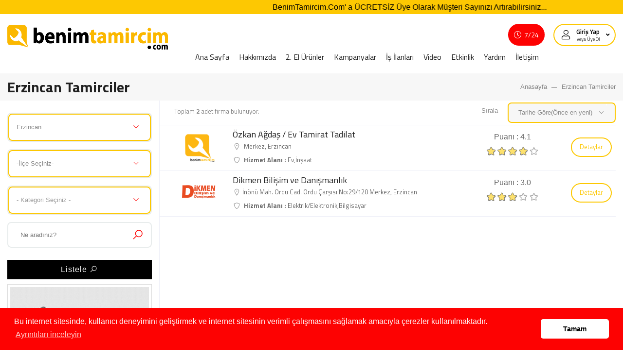

--- FILE ---
content_type: text/html; charset=UTF-8
request_url: https://benimtamircim.com/tamirci/erzincan
body_size: 8029
content:
						
<!DOCTYPE html>
<html>

<head>
    <meta http-equiv="Content-Type" content="text/html; charset=utf-8" />
	<meta name="viewport" content="width=device-width, initial-scale=1.0">
    <base href="https://benimtamircim.com/">
    <title>Tamirciler</title>
	<meta name="description" content="Benim Tamircim" />
	<meta name="keywords" content="Benim Tamircim" />
	<!-- Facebook Metadata Start -->
	<meta property="og:image:height" content="300" />
	<meta property="og:image:width" content="573" />
	<meta property="og:title" content="Tamirciler" />
	<meta property="og:description" content="Benim Tamircim" />
	<meta property="og:url" content="https://benimtamircim.com/tamirci/erzincan" />
	<meta property="og:image" content="https://benimtamircim.com/tema/genel/uploads/logo/1280-720Başlıksız-3.png" />
	<link rel="icon" type="image/png" href="tema/genel/uploads/favicon/tamirci.png">
	<meta name="google-site-verification" content="pdz6E0Yj9BJ3E8PL6avjOEjZqX9d2AQPD5K0N57mG3c" />	

    <!-- Styles -->
    <link rel="stylesheet" type="text/css" href="tema/genel/css/bootstrap-grid.css" />
    <link rel="stylesheet" href="tema/genel/css/icons.css">
    <link rel="stylesheet" href="tema/genel/css/animate.min.css">
    <link rel="stylesheet" type="text/css" href="tema/genel/css/style.php" />
    <link rel="stylesheet" type="text/css" href="tema/genel/css/responsive.css" />
    <link rel="stylesheet" type="text/css" href="tema/genel/css/yeni.css" />
    <link rel="stylesheet" type="text/css" href="tema/genel/css/chosen.css" />
    <link rel="stylesheet" type="text/css" href="tema/genel/css/colors/colors.php" />
    <link rel="stylesheet" type="text/css" href="tema/genel/css/bootstrap.css" />	
    <link rel="stylesheet" href="//maxcdn.bootstrapcdn.com/font-awesome/4.5.0/css/font-awesome.min.css" />
	<link rel="stylesheet" href="tema/genel/js/datatable/dataTables.bootstrap4.min.css">
	<link rel="stylesheet" href="tema/genel/image_plugin/src/css/swipebox.css">
	<link rel="stylesheet" href="tema/genel/js/bootstrap-tagsinput/dist/bootstrap-tagsinput.css" />	
	<link rel="stylesheet" type="text/css" href="tema/genel/js/sliderengine/amazingslider-1.css">
	<link rel="stylesheet" href="tema/genel/star/css/star-rating.css" media="all" type="text/css"/>
	<link href="https://fonts.googleapis.com/css?family=Titillium+Web:200,300,400,600,700&amp;subset=latin-ext" rel="stylesheet">
	<!-- Font Awesome CSS -->
    <link rel="stylesheet" href="tema/genel/css/font-awesome.css" />
    <link rel="stylesheet" href="tema/genel/css/font-awesome5.min.css" />
    <link rel="stylesheet" href="tema/genel/css/all.css" />
	
	<link rel="stylesheet" href="https://benimtamircim.com/yonetim/vendors/iconfonts/flag-icon-css/css/flag-icon.min.css" />
	<link rel="stylesheet" href="https://benimtamircim.com/yonetim/vendors/datetimepicker/jquery.datetimepicker.css" />
	<!--remodal -->
	<link rel="stylesheet" href="tema/genel/css/remodal.css">
    <link rel="stylesheet" href="tema/genel/css/remodal-default-theme.css">
	<!--iziModal -->
	<link rel="stylesheet" href="tema/genel/css/iziModal.min.css" type="text/css">
	<!--sweetalert2 -->
	<link rel="stylesheet" href="tema/genel/css/sweetalert2.min.css">
	<script>
	  (function(i,s,o,g,r,a,m){i['GoogleAnalyticsObject']=r;i[r]=i[r]||function(){
	  (i[r].q=i[r].q||[]).push(arguments)},i[r].l=1*new Date();a=s.createElement(o),
	  m=s.getElementsByTagName(o)[0];a.async=1;a.src=g;m.parentNode.insertBefore(a,m)
	  })(window,document,'script','//www.google-analytics.com/analytics.js','ga');

	  ga('create', 'UA-54503473-1', 'auto');
	  ga('send', 'pageview');
</script>		
	<script src="tema/genel/js/jquery.min.js" type="text/javascript"></script>
	<script src="tema/genel/js/sweetalert2.all.min.js"></script>
	<script src="tema/genel/js/sweetalert2.min.js"></script>
	<script src="https://api-maps.yandex.ru/2.1/?lang=tr_TR&amp;apikey=f225c725-dda6-42d7-aee6-b822af2b3216" type="text/javascript"></script>
		
		<style>
	    .market img {
    object-fit: contain !important;
}
	</style>
</head>
<body class="newbg">
		
    <div class="theme-layout" id="scrollup">
		<style>
			.responsive-header{padding:0 5px;}
			@media (max-width: 767px) {
				.mobil7 {
					margin-top:1px;
				}
				.mobil7 a {
					padding:5px 10px !important;
				}
				
				select {
					-webkit-border-radius: 5px; 
					-moz-border-radius: 5px;
					color:#555555;
					background:#fff none repeat scroll 0 0;
					border:1px solid #E5E5E5;
					font-size:12px;
					line-height: 16px;
					margin-bottom:16px;
					margin-right:6px;
					margin-top:2px;
					padding:10px;
					display: inline-block;
				}
			}
		</style>
        <div class="responsive-header">
            <div class="responsive-menubar">
                <div class="res-logo"><a href="./" title=""><img src="tema/genel/uploads/logo/1280-720Başlıksız-3.png" alt="" /></a></div>
                <div class="menu-resaction">
                    <div class="res-openmenu">
                        <img src="tema/genel/images/icon.png" alt="" /> Menü                    </div>
                    <div class="res-closemenu">
                        <img src="tema/genel/images/icon2.png" alt="" /> Kapat                    </div>
                </div>
                
                
					<div class="btn-extars mr-2 mobil7">
						<a href="tamirci/yedi-yirmidort" title="7/24" class="post-job-btn"><i class="fal fa-clock"></i> 7/24</a>
					</div>
				
            </div>
            <div class="responsive-opensec">
				                <div class="btn-extars">
					                    <ul class="account-btns">
						<li class="signin-popup"><a href="giris-yap"  title="Giriş Yap"><i class="la la-external-link-square"></i> Giriş Yap</a></li>
                        						<li class="signup-popup"><a href="hesap-olustur" title="Ücretsiz Kayıt Ol"><i class="la la-key"></i>Ücretsiz Kayıt Ol</a></li>
											</ul>
					                </div>
				                <div class="responsivemenu">
                    <ul>
																						
						<li ><a  href="https://www.benimtamircim.com/">Ana Sayfa</a>
																		</li>										
																							
						<li ><a  href="icerik/hakkimizda">Hakkımızda</a>
																		</li>										
																							
						<li ><a  href="2-el-urunler">2. El Ürünler</a>
																		</li>										
																							
						<li ><a  href="kampanyalar">Kampanyalar</a>
																		</li>										
																							
						<li ><a  href="is-ilani">İş İlanları</a>
																		</li>										
																							
						<li ><a  href="video">Video</a>
																		</li>										
																							
						<li ><a  href="etkinlikler">Etkinlik</a>
																		</li>										
																							
						<li ><a  href="icerik/yardim">Yardım</a>
																		</li>										
																							
						<li ><a  href="iletisim">İletişim</a>
																		</li>										
																					
					</ul>
                </div>
            </div>
        </div>

        <header class="stick-top forsticky new-header">
						<div class="topbar">
				<div class="container">
					<div class="bounce">
						<p>BenimTamircim.Com' a ÜCRETSİZ Üye Olarak Müşteri Sayınızı Artırabilirsiniz...</p>
					</div>
				</div>
			</div>
			            <div class="menu-sec">
                <div class="container">
                    <div class="logo">
                        <a href="./" title=""><img class="hidesticky" src="tema/genel/uploads/logo/1280-720Başlıksız-3.png" alt="" /><img class="showsticky" src="tema/genel/uploads/logo/1280-720Başlıksız-3.png" alt="" /></a>
                    </div><!-- Logo -->
					
															
					<div class="btns-profiles-sec">
						<span><i class="fal fa-user usericon"></i> Giriş Yap <i class="fas fa-angle-down ricon"></i> <i class="veya">veya Üye Ol</i></span>
						<ul>
							<li><a href="giris-yap" title=""><i class="fal fa-sign-in-alt"></i> Giriş Yap</a></li>
														<li><a href="hesap-olustur" title=""><i class="fal fa-key"></i>Ücretsiz Kayıt Ol</a></li>
													</ul>
					</div>
															
										<div class="btn-extars mr-2">
						<a href="tamirci/yedi-yirmidort" title="7/24" class="post-job-btn"><i class="fal fa-clock"></i> 7/24</a>
					</div>
					                    <nav>
						<ul>
																										
							<li ><a  href="https://www.benimtamircim.com/">Ana Sayfa</a>
																					</li>									
																										
							<li ><a  href="icerik/hakkimizda">Hakkımızda</a>
																					</li>									
																										
							<li ><a  href="2-el-urunler">2. El Ürünler</a>
																					</li>									
																										
							<li ><a  href="kampanyalar">Kampanyalar</a>
																					</li>									
																										
							<li ><a  href="is-ilani">İş İlanları</a>
																					</li>									
																										
							<li ><a  href="video">Video</a>
																					</li>									
																										
							<li ><a  href="etkinlikler">Etkinlik</a>
																					</li>									
																										
							<li ><a  href="icerik/yardim">Yardım</a>
																					</li>									
																										
							<li ><a  href="iletisim">İletişim</a>
																					</li>									
																						
						</ul>
						
                    </nav><!-- Menus -->
                </div>
            </div>
        </header>

		<section>
    <div class="block no-padding  gray">
        <div class="container">
            <div class="row">
                <div class="col-lg-12">
                    <div class="inner2">
                        <div class="inner-title2">
                            <h3>Erzincan Tamirciler</h3>
                        </div>
                        <div class="page-breacrumbs">
                            <ul class="breadcrumbs">
                                <li><a href="./" title="Anasayfa">Anasayfa</a></li>
								                                <li><a href="https://benimtamircim.com/tamirci/erzincan" title="Erzincan Tamirciler">Erzincan Tamirciler</a></li>
                            </ul>
                        </div>
                    </div>
                </div>
            </div>
        </div>
    </div>
</section>

<section>
    <div class="block no-padding">
        <div class="container">
            <div class="row no-gape">
                <aside class="col-lg-3 pl-0 column border-right">
					<form action="tamirci" method="GET" autocomplete="off">
                    <div class="widget">
						<div class="search_widget_job mt-0">
							<div class="field_w_search">
								<select name="il" class="form-control chosen-select" id="il" title="İl">
									<option value="">Tüm İller</option>
																												<option value="1" >Adana</option>
																			<option value="2" >Adıyaman</option>
																			<option value="3" >Afyonkarahisar</option>
																			<option value="4" >Ağrı</option>
																			<option value="5" >Amasya</option>
																			<option value="6" >Ankara</option>
																			<option value="7" >Antalya</option>
																			<option value="8" >Artvin</option>
																			<option value="9" >Aydin</option>
																			<option value="10" >Balikesir</option>
																			<option value="11" >Bilecik</option>
																			<option value="12" >Bingöl</option>
																			<option value="13" >Bitlis</option>
																			<option value="14" >Bolu</option>
																			<option value="15" >Burdur</option>
																			<option value="16" >Bursa</option>
																			<option value="17" >Çanakkale</option>
																			<option value="18" >Çankırı</option>
																			<option value="19" >Çorum</option>
																			<option value="20" >Denizli</option>
																			<option value="21" >Diyarbakır</option>
																			<option value="22" >Edirne</option>
																			<option value="23" >Elaziğ</option>
																			<option value="24" selected>Erzincan</option>
																			<option value="25" >Erzurum</option>
																			<option value="26" >Eskişehir</option>
																			<option value="27" >Gaziantep</option>
																			<option value="28" >Giresun</option>
																			<option value="29" >Gümüşhane</option>
																			<option value="30" >Hakkari</option>
																			<option value="31" >Hatay</option>
																			<option value="32" >Isparta</option>
																			<option value="33" >Mersin</option>
																			<option value="34" >Istanbul</option>
																			<option value="35" >Izmir</option>
																			<option value="36" >Kars</option>
																			<option value="37" >Kastamonu</option>
																			<option value="38" >Kayseri</option>
																			<option value="39" >Kırklareli</option>
																			<option value="40" >Kırşehir</option>
																			<option value="41" >Kocaeli</option>
																			<option value="42" >Konya</option>
																			<option value="43" >Kütahya</option>
																			<option value="44" >Malatya</option>
																			<option value="45" >Manisa</option>
																			<option value="46" >Kahramanmaraş</option>
																			<option value="47" >Mardin</option>
																			<option value="48" >Muğla</option>
																			<option value="49" >Muş</option>
																			<option value="50" >Nevşehir</option>
																			<option value="51" >Niğde</option>
																			<option value="52" >Ordu</option>
																			<option value="53" >Rize</option>
																			<option value="54" >Sakarya</option>
																			<option value="55" >Samsun</option>
																			<option value="56" >Siirt</option>
																			<option value="57" >Sinop</option>
																			<option value="58" >Sivas</option>
																			<option value="59" >Tekirdağ</option>
																			<option value="60" >Tokat</option>
																			<option value="61" >Trabzon</option>
																			<option value="62" >Tunceli</option>
																			<option value="63" >Şanlıurfa</option>
																			<option value="64" >Uşak</option>
																			<option value="65" >Van</option>
																			<option value="66" >Yozgat</option>
																			<option value="67" >Zonguldak</option>
																			<option value="68" >Aksaray</option>
																			<option value="69" >Bayburt</option>
																			<option value="70" >Karaman</option>
																			<option value="71" >Kırıkkale</option>
																			<option value="72" >Batman</option>
																			<option value="73" >Şırnak</option>
																			<option value="74" >Bartın</option>
																			<option value="75" >Ardahan</option>
																			<option value="76" >Iğdır</option>
																			<option value="77" >Yalova</option>
																			<option value="78" >Karabük</option>
																			<option value="79" >Kilis</option>
																			<option value="80" >Osmaniye</option>
																			<option value="81" >Düzce</option>
										
								</select>
							</div>
						</div>						
						<div class="search_widget_job">
							<div class="field_w_search">
																<select class="form-control chosen-select" name="ilce" id="ilce" title="İlçe">
									<option>Tüm İlçeler</option>
								</select>
							</div>
						</div> 
						<script>
						    function getSubCat(catID){
						        
						        $.ajax({
                    			  type:"post",
                    			  url:"tema/genel/ajax/alt_kategoriler.php",
                    			  data:{"id":catID},
                    			  dataType:"json",
                    			  success:function(fur){
                    				  $("#subCategory").show();
                    				  $("#subCategory select").html(fur.options);
                    				  $("#subCategory select").trigger("chosen:updated");
                    			  }		  
                    		  });
						    }
						</script>
						<div class="search_widget_job">
							<div class="field_w_search">
																<select name="kategori" data-placeholder="- Kategori Seçiniz -" class="chosen"  onchange="getSubCat(this.value)" >
																		
									<option value="">- Kategori Seçiniz -</option>
										<option value="1">Ev</option><option value="14">Araç</option><option value="25">Cep Telefonu</option><option value="26">Taşımacılık</option><option value="32">Elektrik/Elektronik</option><option value="33">Bilgisayar</option><option value="35">İnşaat</option><option value="45">Makine/Metal/Endüstri</option><option value="47">Televizyon/İnternet</option><option value="49">Kiralama</option><option value="125">Saatçi</option><option value="128">Maden/Katı Yakıt</option><option value="132">Hırdavat</option><option value="137">Av Bayii</option><option value="141">Diğer</option><option value="162">7 Gün 24 Saat Hizmet Verenler</option>																	</select>
							</div>
						</div>
						
						
						<div class="search_widget_job" id="subCategory"  style="display:none" >
							<div class="field_w_search">
								<select name="kategori2" data-placeholder="- Kategori Seçiniz -" class="chosen" >
								    <option value="">- Kategori Seçiniz -</option>
								    								</select>
							</div>
						</div>
						
                        <div class="search_widget_job">
                            <div class="field_w_search">
                                <input type="text" name="kelime" placeholder="Ne aradınız?" value="" />
                                <i class="la la-search"></i>
                            </div>
                        </div>							
						
                    </div>						
					
					<div class="widget">					
						<div class="shortlists d-block mt-0">
							<button class="w-100 d-block mr-0" type="submit" title="Listele">Listele <i class="la la-search"></i></button>
						</div>
					</div>
					
																	<div class="banner_widget reklam_alan">
							<a href="https://www.benimtamircim.com/icerik/reklam-alani" target="_blank">
								<img src="tema/genel/uploads/reklamlar/1_51.gif" alt="" />
							</a>
						</div>
											
					</form>
                </aside>
                <div class="col-lg-9 column">
                    <div class="modrn-joblist">
                        <div class="filterbar pt-0 pb-0 mt-1 mb-1">
                            <p>Toplam <b>2</b> adet firma bulunuyor.</p>
							<div class="sortby-sec">
								<span>Sırala</span>
								<select data-placeholder="Sırala" class="chosen" onchange="location = this.value;">
									<option value="tamirci/erzincan&order=tarih_yeni" >Tarihe Göre(Önce en yeni)</option>
									<option value="tamirci/erzincan&order=tarih_eski" >Tarihe Göre(Önce en eski)</option>
									<option value="tamirci/erzincan&order=puan_az" >Puana Göre(Önce en az)</option>
									<option value="tamirci/erzincan&order=puan_cok" >Puana Göre(Önce en çok)</option>
								</select>
							</div>
                        </div>
                    </div>
						
                    <div class="job-list-modern">
                        <div class="job-listings-sec">						
																			
							<div class="emply-resume-list pt-2 pb-2 pr-2">
								<div class="emply-resume-thumb tamirci">
									<img src="tema/genel/uploads/profil/" alt="Özkan  Ağdaş  / Ev Tamirat Tadilat " />
								</div>
								<div class="emply-resume-info">
									<h3><a href="tamirci-detay/ozkan-agdas-ev-tamirat-tadilat-919" title="">Özkan  Ağdaş  / Ev Tamirat Tadilat </a></h3>
									<p><i class="la la-map-marker"></i> Merkez, Erzincan</p>
									<p><i class="la la-shield"></i> <b>Hizmet Alanı :</b> 
									Ev,İnşaat									
									</p>
								</div>
								<div class="shortlists text-right">									
									<a class="mr-0 w-auto pl-3 pr-3 float-right mt-3" href="tamirci-detay/ozkan-agdas-ev-tamirat-tadilat-919" title="Özkan  Ağdaş  / Ev Tamirat Tadilat ">Detaylar</a>
									<p class="d-inline-block float-left text-center">Puanı : 4.1 <input type="text" id="rating" class="kv-fa rating-loading" value="4.1"  data-size="xs" title=""></p>
									<script type="text/javascript">
										 jQuery(document).on('ready', function () {
											jQuery('.kv-fa').rating({
												theme: 'krajee-fa',
												filledStar: '<i class="fas fa-star"></i>',
												emptyStar: '<i class="far fa-star"></i>',
												displayOnly:true,
												showClear: false,
												showCaption:false
												
											});
										});										 
									</script>
								</div>
							</div>							
																			
							<div class="emply-resume-list pt-2 pb-2 pr-2">
								<div class="emply-resume-thumb tamirci">
									<img src="tema/genel/uploads/profil/logo-006.png" alt="Dikmen Bilişim ve Danışmanlık" />
								</div>
								<div class="emply-resume-info">
									<h3><a href="tamirci-detay/dikmen-bilisim-ve-danismanlik-1355" title="">Dikmen Bilişim ve Danışmanlık</a></h3>
									<p><i class="la la-map-marker"></i>İnönü Mah. Ordu Cad. Ordu Çarşısı No:29/120 Merkez, Erzincan</p>
									<p><i class="la la-shield"></i> <b>Hizmet Alanı :</b> 
									Elektrik/Elektronik,Bilgisayar									
									</p>
								</div>
								<div class="shortlists text-right">									
									<a class="mr-0 w-auto pl-3 pr-3 float-right mt-3" href="tamirci-detay/dikmen-bilisim-ve-danismanlik-1355" title="Dikmen Bilişim ve Danışmanlık">Detaylar</a>
									<p class="d-inline-block float-left text-center">Puanı : 3.0 <input type="text" id="rating" class="kv-fa rating-loading" value="3.0"  data-size="xs" title=""></p>
									<script type="text/javascript">
										 jQuery(document).on('ready', function () {
											jQuery('.kv-fa').rating({
												theme: 'krajee-fa',
												filledStar: '<i class="fas fa-star"></i>',
												emptyStar: '<i class="far fa-star"></i>',
												displayOnly:true,
												showClear: false,
												showCaption:false
												
											});
										});										 
									</script>
								</div>
							</div>							
														
							
							 <div class="pagination-nav row mb-4 mt-2" id="tablePaging"> </div>

                        </div>
                    </div>
										
										
					
                </div>
				
				
            </div>
        </div>
    </div>
</section>


        <footer>
            <div class="block">
                <div class="container">
                    <div class="row">
                        <div class="col-lg-3 column">
                            <div class="widget">
                                <div class="about_widget">
                                    <div class="logo">
                                        <a href="./" title=""><img src="tema/genel/uploads/logo/footer/benimtamirci.png" alt="" /></a>
                                    </div>
                                    <span>4. Levent .İstanbul/Türkiye</span>
                                    <span></span>
                                    <span>info@benimtamircim.com</span>
                                    <div class="social">
										<a target="_blank" href="https://www.facebook.com/BenimTamircim" class="fab fa-facebook-f"></a>										<a target="_blank" href="https://www.linkedin.com/company/benim-tamircim" class="fab fa-linkedin-in"></a>										<a target="_blank" href="https://twitter.com/CBenimtamircim" class="fab fa-twitter"></a>										<a target="_blank" href="https://www.instagram.com/benimtamircimcom/" class="fab fa-instagram"></a>										<a target="_blank" href="https://www.youtube.com/channel/UCyv3H5jCE0KRaareZdKcbmA" class="fab fa-youtube"></a>                                    </div>
                                </div><!-- About Widget -->
                            </div>
                        </div>
                        <div class="col-lg-6 column">
                            <div class="widget">
                                <h3 class="footer-title">Hızlı Menü</h3>
                                <div class="link_widgets">
                                    <div class="row">
                                        <div class="col-lg-6">
																					                                            <a  href="icerik/hakkimizda">Hakkımızda</a>
											                                            <a  href="is-ilani">İş İlanları</a>
											                                            <a  href="video">Video</a>
											                                            <a  href="2-el-urunler">2. El Ürünler</a>
											                                            <a  href="kampanyalar">Kampanyalar</a>
											                                            <a  href="etkinlikler">Etkinlik</a>
											 
                                        </div>
                                        <div class="col-lg-6">
																					                                            <a  href="icerik/yardim">Yardım Merkezi</a>
											                                            <a  href="icerik/reklam-alani">Reklam Alanı</a>
											                                            <a  href="haberler">Haberler</a>
											                                            <a target="_blank" href="https://www.benimtamircim.com/icerik/gizlilik-politikasi">Gizlilik Politikası</a>
											                                            <a  href="iletisim">İletişim</a>
											 
                                        </div>
                                    </div>
                                </div>
                            </div>
                        </div>
                        <div class="col-lg-3 column">
                            <div class="widget">
                                <div class="download_widget">
                                    <a href="https://play.google.com/store/apps/details?id=benimtamircim.app" title="app" alt="app" target="_blank"><img src="tema/genel/images/resource/dw2.png" alt="app" /></a>
                                    <a href="https://apps.apple.com/tr/app/benim-tamircim/id1602073696?l=tr" title="app" alt="app" target="_blank"><img src="tema/genel/images/resource/dw1.png" alt="app" /></a>
                                    <a href="https://appgallery.huawei.com/app/C106950125" title="app" alt="app" target="_blank"><img src="tema/genel/images/resource/dw5.png" alt="app" /></a>
                                </div>
                            </div>
                        </div>
                    </div>
                </div>
            </div>
            <div class="bottom-line">
                <span>Copyright © 2021. Benim Tamircim, Türk Patent ve Marka Kurumu Tarafından Tescilli Bir Marka Olup, Her Hakkı Saklıdır.</span>
                <a href="#scrollup" class="scrollup" title=""><i class="la la-arrow-up"></i></a>
            </div>
        </footer>

    </div>
	<script src="tema/genel/js/datatable/jquery.dataTables.min.js"></script>
	<script src="tema/genel/js/datatable/dataTables.bootstrap4.min.js"></script>
	<script src="tema/genel/js/iziModal.min.js"></script>
    <script src="tema/genel/js/modernizr.js" type="text/javascript"></script>
    <script src="tema/genel/js/bootstrap.min.js" type="text/javascript"></script>
    <script src="tema/genel/js/wow.min.js" type="text/javascript"></script>
    <script src="tema/genel/js/slick.min.js" type="text/javascript"></script>
    <script src="tema/genel/js/parallax.js" type="text/javascript"></script>
    <script src="tema/genel/js/select-chosen.js" type="text/javascript"></script>
	<script src="tema/genel/js/jquery.scrollbar.min.js" type="text/javascript"></script>
	<script src="tema/genel/js/remodal.js"></script>
	<script src="tema/genel/js/sliderengine/amazingslider.js"></script>    
    <script src="tema/genel/js/sliderengine/initslider-1.js"></script>
	<script src="tema/genel/image_plugin/src/js/jquery.swipebox.js"></script>
	<script src="tema/genel/js/bootstrap-tagsinput/dist/bootstrap-tagsinput.min.js"></script>
	<script src="https://benimtamircim.com/yonetim/vendors/datetimepicker/jquery.datetimepicker.js"></script>
	<script src="tema/genel/js/maskedinput/jquery.maskedinput.js" type="text/javascript"></script>
	<script src="https://cdn.tiny.cloud/1/xv7j52tr5ydgntf9ddqvdgea3ktbfx7z3c4yxmhi0ic4gdi8/tinymce/5/tinymce.min.js" referrerpolicy="origin"></script>
	<script type='text/javascript' src='https://platform-api.sharethis.com/js/sharethis.js#property=605509344d1bac0012adf0bf&product=inline-share-buttons' async='async'></script>
	<script src="https://cdn.plyr.io/3.6.8/plyr.js"></script>
	<link rel="stylesheet" href="https://cdn.plyr.io/3.6.8/plyr.css" />
	<script src="tema/genel/star/js/star-rating.js" type="text/javascript"></script> 
	<script src="tema/genel/js/svg-turkiye-haritasi.js"></script>
	<script>
      svgturkiyeharitasi();
    </script>
	<script src="tema/genel/js/script.js" type="text/javascript"></script>
	<script>
	const player = new Plyr('#player');
	</script>
	<script type="text/javascript">
	$( document ).ready(function() {

			/* Basic Gallery */
			$( '.swipebox' ).swipebox();
			
			/* Video */
			$( '.swipebox-video' ).swipebox();
			

			/* Smooth scroll */
			$( '.scroll' ).on( 'click', function () {
				$( 'html, body' ).animate( { scrollTop: $( $( this ).attr('href') ).offset().top - 15 }, 750 ); // Go
				return false;
			});
      } );
	</script>
	<script>		
	$(document).ready(function(e) {
		$('#il').bind('change', ilceleriGetir);
	});
	function ilceleriGetir(){
		var id=$(this).val();
		var ilceid=$("#ilceid").val();		
		  $.ajax({
			  type:"post",
			  url:"tema/genel/ajax/iller.php",
			  data:{"id":id,"ilceid":ilceid},
			  dataType:"json",
			  success:function(fur){
				  $("#ilce").html(fur.basari);
                  $("#ilce").trigger("chosen:updated");
			  }		  
		  });
	}
	$('#il').ready(function(){
		var id = $("#il").val();
		var ilceid=$("#ilceid").val();
		if(id != 0){
		$.ajax({
			type:"post",
			url:"tema/genel/ajax/iller.php",
			data:{"id":id,"ilceid":ilceid},
			dataType:"json",
			success:function(fur){
				$("#ilce").html(fur.basari);
                $("#ilce").trigger("chosen:updated");
			}
		  });
		}else{
			$("#ilce").html('<option value="0">İlçe Seçiniz</option>');
 		}
	});
	function oturum_kapat(){
		swal({
		  title: 'Oturumunuz kapatılsınmı ?',
		  text: 'Oturumunuz kapatılacaktır.',
		  type: 'warning',
		  showCancelButton: true,
		  confirmButtonColor: '#3085d6',
		  cancelButtonColor: '#d33',
		  cancelButtonText: 'İptal', 
		  confirmButtonText: 'Evet, Oturumu Kapat'
		}).then((result) => {
		  if (result.value) {
			swal({
			  title: 'Başarılı!',
			  text: 'Oturumunuz kapatılmıştır.!',
			  type: "success",
			  icon: 'success',
			  timer: 5000
			}).then(function() {
			  window.location.href = '_class/site_islem.php?cikis=ok';
			});
		  }
		});
	}
	function uyelik_iptal(){
		swal({
		  title: 'Üyeliğiniz İptal Edilsinmi ?',
		  text: 'Hesabınız ve hesabınıza ait tüm kayıtlar silinecektir..',
		  type: 'warning',
		  showCancelButton: true,
		  confirmButtonColor: '#3085d6',
		  cancelButtonColor: '#d33',
		  cancelButtonText: 'İptal', 
		  confirmButtonText: 'Evet, Üyeliğimi İptal Et'
		}).then((result) => {
		  if (result.value) {
			swal({
			  title: 'Başarılı!',
			  text: 'Üyeliğiniz iptal edilmiştir.!',
			  type: "success",
			  icon: 'success',
			  timer: 5000
			}).then(function() {
			  window.location.href = '_class/site_islem.php?uyelik_iptal=ok';
			});
		  }
		});
	}
	tinymce.init({
		selector:"#icerik",
		height: 300,
        entity_encoding : "raw",
		branding: false,
		menubar: false,
	  plugins: [
		'advlist autolink lists link image charmap print preview anchor',
		'searchreplace visualblocks code fullscreen',
		'insertdatetime media nonbreaking save table contextmenu directionality',
		'emoticons template paste textcolor colorpicker textpattern imagetools'
	  ],
	  toolbar1: 'insertfile undo redo | styleselect | bold italic | alignleft aligncenter alignright alignjustify | bullist numlist outdent indent | image',
	  toolbar2: 'print preview media | forecolor backcolor emoticons',
	});
	
	
	</script>
	
	<link rel="stylesheet" type="text/css" href="https://cdnjs.cloudflare.com/ajax/libs/cookieconsent2/3.0.4/cookieconsent.min.css" />
	<script type="text/javascript" src="https://cdnjs.cloudflare.com/ajax/libs/cookieconsent2/3.0.4/cookieconsent.min.js"></script>
		<script>
			window.addEventListener("load", function() {
				window.cookieconsent.initialise({
					"palette": {
						"popup": {
							"background": "#fd0202"
						},
						"button": {
							"background": "#fff",
							"text": "#000000"
						}
					},
					"theme": "classic",
					"position": "bottom",
					"content": {
						"message": "Bu internet sitesinde, kullanıcı deneyimini geliştirmek ve internet sitesinin verimli çalışmasını sağlamak amacıyla çerezler kullanılmaktadır.",
						"dismiss": "Tamam",
						"link": "Ayrıntıları inceleyin",
						"href":"icerik/cerez-politikasi"
					}
				})
			});
		</script>	
	<script>
	$(window).bind('load', function() {
	  $('img').each(function() {
		if( (typeof this.naturalWidth != "undefined" && this.naturalWidth == 0) 
		||  this.readyState == 'uninitialized'                                  ) {
			$(this).attr('src', 'tema/genel/uploads/no_image.png');
		}
	  });
	});	
	</script>
	</body>

</html>


--- FILE ---
content_type: text/html; charset=UTF-8
request_url: https://benimtamircim.com/tema/genel/ajax/iller.php
body_size: -13
content:
{"basari":"<option value=''>-\u0130l\u00e7e Se\u00e7iniz-<\/option><option value=\"297\" >\u00c7ayirli<\/option><option value=\"298\" >Ili\u00e7<\/option><option value=\"299\" >Kemah<\/option><option value=\"300\" >Kemaliye<\/option><option value=\"296\" >Merkez<\/option><option value=\"301\" >Otlukbeli<\/option><option value=\"302\" >Refahiye<\/option><option value=\"303\" >Tercan<\/option><option value=\"304\" >\u00dcz\u00fcml\u00fc<\/option>"}

--- FILE ---
content_type: text/css; charset:UTF-8;charset=UTF-8
request_url: https://benimtamircim.com/tema/genel/css/style.php
body_size: 37969
content:
@import url('https://fonts.googleapis.com/css?family=Open+Sans:300i,400,400i,600,600i,700,700i,800,800i|Quicksand:300,400,500,700');

html,
body,
div,
span,
applet,
object,
iframe,
h1,
h2,
h3,
h4,
h5,
h6,
p,
blockquote,
pre,
a,
abbr,
acronym,
address,
big,
cite,
code,
del,
dfn,
em,
img,
ins,
kbd,
q,
s,
samp,
small,
strike,
strong,
sub,
sup,
tt,
var,
b,
u,
i,
center,
dl,
dt,
dd,
ol,
ul,
li,
fieldset,
form,
label,
legend,
table,
caption,
tbody,
tfoot,
thead,
tr,
th,
td,
article,
aside,
canvas,
details,
embed,
figure,
figcaption,
footer,
header,
hgroup,
menu,
nav,
output,
ruby,
section,
summary,
time,
mark,
audio,
video {
    margin: 0;
    padding: 0;
    border: 0;
    font-size: 100%;
    font: inherit;
    vertical-align: baseline;
}

/* HTML5 display-role reset for older browsers */
article,
aside,
details,
figcaption,
figure,
footer,
header,
hgroup,
menu,
nav,
section {
    display: block
}

body {
    line-height: 1.2
}

blockquote,
q {
    quotes: none
}

blockquote:before,
blockquote:after,
q:before,
q:after {
    content: '';
    content: none;
}

table {
    border-collapse: collapse;
    border-spacing: 0;
}

html {
    overflow-x: hidden
}

body {
    color: #555555;
    letter-spacing: 0;
    font-family: 'Titillium Web', 'Helvetica Neue', sans-serif;
    overflow-x: hidden;
    position: relative;

}

button,
a,
input[type="submit"],
input[type="button"] {
    cursor: pointer;
}

* {
    outline: none !important
}

h1,
h2,
h3,
h4,
h5,
h6 {
    margin-bottom: 20px;
    font-family: 'Titillium Web', 'Helvetica Neue', sans-serif !important;
}

h1 {
    font-size: 36px
}

h2 {
    font-size: 32px
}

h3 {
    font-size: 28px
}

h4 {
    font-size: 24px
}

h5 {
    font-size: 20px
}

h6 {
    font-size: 16px
}

p {
    color: #666666;
    font-size: 16px;
    margin-bottom: 30px;
    line-height: 29px;
}

a,
a:hover,
a:focus {
    color: inherit;
}

a:hover,
a:focus {
    text-decoration: none;
    outline: none;
}

input:hover,
input:focus {
    outline: none
}

html.no-scoll {
    overflow: hidden;
}

header {
    z-index: 3;
    position: relative;
}

img {
    max-width: 100%;
}

/* Theme Layout */
.theme-layout {
    float: left;
    overflow: hidden;
    position: relative;
    width: 100%;
}

.theme-layout.boxed {
    background: none repeat scroll 0 0 #FFFFFF;
    float: none;
    margin: 0 auto;
    overflow: hidden;
    position: relative;
    z-index: 1;
    width: 1300px;

    -webkit-box-shadow: 0 0 6px #747474;
    -moz-box-shadow: 0 0 6px #747474;
    -ms-box-shadow: 0 0 6px #747474;
    -o-box-shadow: 0 0 6px #747474;
    box-shadow: 0 0 6px #747474;
}

.block {
    float: left;
    padding: 60px 0;
    position: relative;
    width: 100%;
    z-index: 1;
}

section {
    float: left;
    position: relative;
    width: 100%;
}

.double-gap-top {
    padding-top: 120px;
}

.double-gap-bottom {
    padding-bottom: 120px;
}

.less-top {
    padding-top: 30px;
}

.less-bottom {
    padding-bottom: 30px;
}

.row.no-gape {
    margin: 0;
}

.row.no-gape>div {
    padding: 0;
}

.container.fluid {
    max-width: 100%;
    width: 100%;
}


.container {
    padding: 0
}

.block.remove-top {
    padding-top: 0
}

.block.no-padding {
    padding-top: 0;
    padding-bottom: 0;
}

.block.dark {
    background: #111111
}

.gray {
    background: #f7f7f7}

.block.remove-bottom {
    padding-bottom: 0
}

.parallax,
.fixed-bg {
    height: 100%;
    width: 100%;
    margin: 0;
    position: absolute;
    left: 0;
    top: 0;
    z-index: -1;
    background-size: cover !important;
}

.layer.color::before {
    opacity: 0.8;
}

.fixed-bg {
    background-attachment: fixed !important;
    background-size: cover !important;
}

.theme-layout.boxed-padding {
    padding-left: 292px;
}

.parallax.no-parallax {
    background-attachment: scroll !important;
    background-position: inherit !important;
}

.layer.color.red::before {
    background: #d42525;
}

.layer:before {
    content: "";
    height: 100%;
    opacity: 0.95;
    z-index: 0;
    position: absolute;
    left: 0;
    top: 0;
    width: 100%;
}

.whitish:before {
    background-color: #ffffff;
    opacity: 0.90;
}

.blackish:before {
    background-color: #000000;
    opacity: 0.7;
}

ul {
    list-style: outside none none;
    margin: 0 0 30px;
    padding: 0;
}

ul li {
    color: #1e1e1e;
    margin-bottom: 15px;
    position: relative;
}

iframe {
    width: 100%;
    border: 0;
}

i {
    font-style: italic
}

    {
    /*! float:left; */
    /*! height:auto */
}

:-webkit-input-placeholder {
    opacity: 1
}

:-moz-placeholder {
    opacity: 1
}

:-ms-input-placeholder {
    opacity: 1
}

input[type="text"],
input[type="password"],
input[type="email"],
textarea {
    background: #e4e4e4 none repeat scroll 0 0;
    border: medium none;
    float: left;
    font-size: 12px;
    font-weight: 400;
    margin-bottom: 20px;
    padding: 19px 28px;
    width: 100%;
}

textarea {
    max-width: 100%;
    min-height: 200px;
    padding: 19px 28px;
}

strong {
    font-weight: 800
}

button {
    float: right;
    font-size: 18px;
    padding: 8px 30px;
    color: #FFF;

    -webkit-border-radius: 4px;
    -moz-border-radius: 4px;
    -ms-border-radius: 4px;
    -o-border-radius: 4px;
    border-radius: 4px;

    background: black;
    border: 0;
    letter-spacing: 1px;
}

/* Icons */
/* Arrows */
.slick-dotted .slick-dots {
    float: left;
    margin: 20px 0 0;
    text-align: center;
    width: 100%;
}

.slick-dots li {
    width: 14px;
    height: 14px;
    background: none;
    border: 2px solid #ffffff;

    -webkit-border-radius: 50%;
    -moz-border-radius: 50%;
    -ms-border-radius: 50%;
    -o-border-radius: 50%;
    border-radius: 50%;

    margin: 0 7px;
    margin-top: 0px;
    margin-top: 20px;
    float: none;
    display: inline-block;
}

.slick-dots li button {
    width: 6px;
    height: 6px;
    background: #ffffff;

    -webkit-border-radius: 50%;
    -moz-border-radius: 50%;
    -ms-border-radius: 50%;
    -o-border-radius: 50%;
    border-radius: 50%;

    margin-top: 2px;
    margin-right: 2px;
    opacity: 0;
    padding: 0;
    color: transparent;
}

.slick-dots li.slick-active button {
    opacity: 1;
    background: #ffffff;
}

.slick-prev,
.slick-next {
    background: none;
    border: none;


    color: transparent;
    cursor: pointer;
    display: block;
    font-size: 0;
    height: 40px;
    line-height: 0;
    margin-top: 0;
    outline: medium none;
    padding: 0;
    position: absolute;
    top: 50%;
    width: 100px;
    margin: 0 40px;
    z-index: 11;
    text-align: center;
}

.slick-prev:hover:before,
.slick-prev:focus:before,
.slick-next:hover:before,
.slick-next:focus:before {
    opacity: 1;
}

.slick-prev.slick-disabled:before,
.slick-next.slick-disabled:before {
    opacity: .25;
}

.slick-prev::before,
.slick-next::before {
    color: #ffffff;
    font-family: "lineawesome";
    font-size: 30px;
    left: 0;
    line-height: 1;
    opacity: 0.75;
    position: absolute;
    top: 9px;
    width: 100%;
}

.slick-prev {
    left: -25px;
}

[dir='rtl'] .slick-prev {
    right: -25px;
    left: auto;
}

.slick-prev::before {
    content: "\f120";
}

[dir='rtl'] .slick-prev:before {
    content: '\f120’';
}

.slick-next {
    right: -25px;
}

[dir='rtl'] .slick-next {
    right: auto;
    left: -25px;
}

.slick-next:before {
    content: '\f121';
}

[dir='rtl'] .slick-next:before {
    content: '\f121';
}

.slick-slider {
    position: relative;
    display: block;
    -moz-box-sizing: border-box;
    box-sizing: border-box;
    -webkit-user-select: none;
    -moz-user-select: none;
    -ms-user-select: none;
    user-select: none;
    -webkit-touch-callout: none;
    -khtml-user-select: none;
    -ms-touch-action: pan-y;
    touch-action: pan-y;
    -webkit-tap-highlight-color: transparent;
}

.slick-list {
    position: relative;
    display: block;
    overflow: hidden;
    margin: 0;
    padding: 0;
}

.slick-list:focus {
    outline: none;
}

.slick-list.dragging {
    cursor: pointer;
    cursor: hand;
}

.slick-slider .slick-track,
.slick-slider .slick-list {
    -webkit-transform: translate3d(0, 0, 0);
    -moz-transform: translate3d(0, 0, 0);
    -ms-transform: translate3d(0, 0, 0);
    -o-transform: translate3d(0, 0, 0);
    transform: translate3d(0, 0, 0);
}

.slick-track {
    position: relative;
    top: 0;
    left: 0;
    display: block;
}

.slick-track:before,
.slick-track:after {
    display: table;
    content: '';
}

.slick-track:after {
    clear: both;
}

.slick-loading .slick-track {
    visibility: hidden;
}

.slick-slide {
    display: none;
    float: left;
    height: 100%;
    min-height: 1px;
}

.slideHome {}

[dir='rtl'] .slick-slide {
    float: right;
}

.slick-slide img {
    display: block;
}

.slick-slide.slick-loading img {
    display: none;
}

.slick-slide.dragging img {
    pointer-events: none;
}

.slick-initialized .slick-slide {
    display: block;
}

.slick-loading .slick-slide {
    visibility: hidden;
}

.slick-vertical .slick-slide {
    display: block;
    height: auto;
    border: 1px solid transparent;
}

.slick-arrow.slick-hidden {
    display: none;
}

/* Page Loading */
.page-loading {
    background-color: #fbf9fc;
    content: "";
    height: 100%;
    left: 0;
    position: fixed;
    text-align: center;
    top: 0;
    width: 100%;
    z-index: 2147483647;
}

.page-loading>img {
    left: 50%;
    position: absolute;
    top: 50%;

    -webkit-transform: translateX(-50%) translateY(-50%);
    -moz-transform: translateX(-50%) translateY(-50%);
    -ms-transform: translateX(-50%) translateY(-50%);
    -o-transform: translateX(-50%) translateY(-50%);
    transform: translateX(-50%) translateY(-50%);
}

.page-loading>span {
    color: #b3b3b3;
    cursor: pointer;
    display: inline-block;
    font-size: 17px;
    letter-spacing: 0;
    margin-top: 30px;
    text-decoration: underline;
}

/* Basic styles */
input[type="checkbox"],
input[type="radio"] {
    position: absolute;
    opacity: 0;
    z-index: -1;
    margin: 0;
}

label {
    position: relative;
    display: inline-block;
    padding: 0 0 0 2em;
    margin-right: 10px;
    height: 1.5em;
    line-height: 1.5;
    cursor: pointer;
}

label::before,
label::after {
    position: absolute;
    top: 0;
    left: 0;
    display: block;
    width: 20px !important;
    height: 20px !important;
}

label::before {
    content: " ";
    border: 2px solid #e6e7ef;

    -webkit-border-radius: 3px;
    -moz-border-radius: 3px;
    -ms-border-radius: 3px;
    -o-border-radius: 3px;
    border-radius: 3px;

}

/* Checkbox */
input[type="checkbox"]+label::after {
    content: "\2714";
    color: #2c3e50;
    line-height: 1.5;
    text-align: center;
    border: none !important;
}

/* Radio */
input[type="radio"]+label::before {
    -webkit-border-radius: 50%;
    -moz-border-radius: 50%;
    -ms-border-radius: 50%;
    -o-border-radius: 50%;
    border-radius: 50%;

}

input[type=radio]+label::after {
    content: " ";
    top: 7px;
    left: 7px;
    width: 6px !important;
    height: 6px !important;
    background: #fff;
    border: 3px solid #fd0202;

    -webkit-border-radius: 50%;
    -moz-border-radius: 50%;
    -ms-border-radius: 50%;
    -o-border-radius: 50%;
    border-radius: 50%;

}

/* :checked */
input[type="checkbox"]:checked+label::before,
input[type="radio"]:checked+label::before {
    background: #ffffff;
    border-color: #e6e7ef;
}

input[type="checkbox"]+label::after,
input[type=radio]+label::after {
    -webkit-transform: scale(0);
    -moz-transform: scale(0);
    -ms-transform: scale(0);
    -o-transform: scale(0);
    transform: scale(0);
}

input[type="checkbox"]:checked+label::after,
input[type=radio]:checked+label::after {
    -webkit-transform: scale(1);
    -moz-transform: scale(1);
    -ms-transform: scale(1);
    -o-transform: scale(1);
    transform: scale(1);
}

/* Transition */
label::before,
label::after {
    -webkit-transition: .25s all ease;
    -moz-transition: .25s all ease;
    -ms-transition: .25s all ease;
    -o-transition: .25s all ease;
    transition: .25s all ease;
}


/* Main Slider Sec */
.main-slider-sec {
    float: left;
    width: 100%;
    position: relative;
    z-index: 0;
    margin: 0;
    background: #141f72;
}

.main-slider-sec img {

    opacity: 1;
}

.main-slider-sec::before {
    position: absolute;
    left: 0;
    top: 0;
    width: 100%;
    height: 100%;
    content: "";
    z-index: 1;

    background: rgb(139, 145, 221);
    background: -moz-linear-gradient(45deg, rgba(139, 145, 221, 1) 0%, rgba(16, 25, 93, 1) 71%, rgba(16, 25, 93, 1) 100%);
    background: -webkit-gradient(linear, left bottom, right top, color-stop(0%, rgba(139, 145, 221, 1)), color-stop(71%, rgba(16, 25, 93, 1)), color-stop(100%, rgba(16, 25, 93, 1)));
    background: -webkit-linear-gradient(45deg, rgba(139, 145, 221, 1) 0%, rgba(16, 25, 93, 1) 71%, rgba(16, 25, 93, 1) 100%);
    background: -o-linear-gradient(45deg, rgba(139, 145, 221, 1) 0%, rgba(16, 25, 93, 1) 71%, rgba(16, 25, 93, 1) 100%);
    background: -ms-linear-gradient(45deg, rgba(139, 145, 221, 1) 0%, rgba(16, 25, 93, 1) 71%, rgba(16, 25, 93, 1) 100%);
    background: linear-gradient(45deg, rgba(139, 145, 221, 1) 0%, rgba(16, 25, 93, 1) 71%, rgba(16, 25, 93, 1) 100%);
    filter: progid:DXImageTransform.Microsoft.gradient(startColorstr='#fdc802', endColorstr='#10195d', GradientType=1);
    opacity: 0.85;
}

.main-slider-sec li {
    margin: 0;
}

.main-slider-sec::after {
    position: absolute;
    left: 0;
    top: 0;
    width: 100%;
    height: 100%;
    content: "";
    background-image: url('../images/lines.png');
    z-index: 3;
    opacity: 0.1;
}

/* Header */
.stick-top {
    position: absolute;
    left: 0;
    top: 0;
    width: 100%;
    z-index: 12;
}

.menu-sec {
    float: left;
    width: 100%;
    margin: 30px 0;
    margin-bottom: 0;
}

.logo {
    float: left;
    margin: 3px 0;
    position: relative;
}

.logo a {
    float: left;
}

.btn-extars {
    float: right;
}

.post-job-btn {
    float: left;
    font-family: 'Titillium Web', 'Helvetica Neue', sans-serif;
    font-size: 14px;
    color: #ffffff;
    padding: 10px 10px;

    -webkit-border-radius: 40px;
    -moz-border-radius: 40px;
    -ms-border-radius: 40px;
    -o-border-radius: 40px;
    border-radius: 40px;

}

.post-job-btn i {
    float: left;
    margin-right: 6px;
    margin-top: 3px;
    font-size: 15px;
}

.account-btns {
    float: right;
    margin: 0;
    margin-top: 3px;
    margin-left: 0px;
    margin-left: 20px;
    padding: 8px 0;
}

.account-btns>li {
    float: left;
    margin: 0;
    margin-left: 0px;
    margin-left: 20px;
}

.account-btns>li a {
    font-family: 'Titillium Web', 'Helvetica Neue', sans-serif;
    font-size: 14px;
    color: #000000;
    float: left;
    line-height: 22px;
}

.account-btns>li a i {
    font-size: 18px;
    float: left;
    line-height: 25px;
    margin-right: 6px;
}

.account-btns>li:first-child {
    margin: 0;
}


.forsticky.sticky .menu-sec nav {
    margin-top: 4px;
}

.newbg .menu-sec nav {
    margin-top: 4px;
}

.menu-sec nav {
    float: right;
    margin-right: 10px;
    margin-top: 0px;
}


.menu-sec nav>ul {
    float: left;
    margin: 0;
}

.menu-sec nav>ul>li {
    float: left;
    position: relative;
    margin: 0;
}

.menu-sec nav>ul>li>a {
    float: left;
    font-family: 'Titillium Web', 'Helvetica Neue', sans-serif;
    font-size: 16px;
    color: #ffffff;
    position: relative;
    padding: 14px 10px;
}

.menu-sec nav>ul>li.menu-item-has-children>a::before {
    position: absolute;
    right: 0px;
    width: 10px;
    height: 10px;
    content: "\f110";
    font-family: lineawesome;
    font-size: 9px;
    top: 50%;
    margin-top: -4px;
}

.menu-sec nav>ul>li>ul {
    opacity: 0;
    visibility: hidden;
    margin: 0;
    position: absolute;
    top: 100%;
    width: 240px;
    padding-top: 0;

    -webkit-box-shadow: 0px 0px 30px rgba(0, 0, 0, 0.1);
    -moz-box-shadow: 0px 0px 30px rgba(0, 0, 0, 0.1);
    -ms-box-shadow: 0px 0px 30px rgba(0, 0, 0, 0.1);
    -o-box-shadow: 0px 0px 30px rgba(0, 0, 0, 0.1);
    box-shadow: 0px 0px 30px rgba(0, 0, 0, 0.1);


    -webkit-border-radius: 8px;
    -moz-border-radius: 8px;
    -ms-border-radius: 8px;
    -o-border-radius: 8px;
    border-radius: 8px;

}

.menu-sec nav>ul>li:hover>ul {
    opacity: 1;
    visibility: visible;
}

.menu-sec nav>ul>li>ul li {
    float: left;
    width: 100%;
    background: #ffffff;
    margin: 0;
    position: relative;
}

.menu-sec nav>ul>li>ul li a {
    float: left;
    width: 100%;
    font-family: 'Titillium Web', 'Helvetica Neue', sans-serif;
    font-size: 13px;
    color: #202020;
    padding: 9px 25px;
}

.menu-sec nav>ul>li>ul li:first-child>a {
    margin-top: 14px;
}

.menu-sec nav>ul>li>ul li:last-child>a {
    margin-bottom: 14px;
}

.menu-sec nav>ul>li>ul li:first-child {

    -webkit-border-radius: 6px 6px 0px 0px;
    -moz-border-radius: 6px 6px 0px 0px;
    -ms-border-radius: 6px 6px 0px 0px;
    -o-border-radius: 6px 6px 0px 0px;
    border-radius: 6px 6px 0px 0px;

}

.menu-sec nav>ul>li>ul li:last-child {

    -webkit-border-radius: 0px 0px 6px 6px;
    -moz-border-radius: 0px 0px 6px 6px;
    -ms-border-radius: 0px 0px 6px 6px;
    -o-border-radius: 0px 0px 6px 6px;
    border-radius: 0px 0px 6px 6px;

}

.menu-sec nav>ul>li>ul::before {
    position: absolute;
    left: 40px;
    top: -4px;
    width: 20px;
    height: 20px;
    background: #ffffff;
    content: "";
    background: #ffffff;

    -webkit-transform: rotate(-45deg);
    -moz-transform: rotate(-45deg);
    -ms-transform: rotate(-45deg);
    -o-transform: rotate(-45deg);
    transform: rotate(-45deg);

    -webkit-border-radius: 3px;
    -moz-border-radius: 3px;
    -ms-border-radius: 3px;
    -o-border-radius: 3px;
    border-radius: 3px;

}

.menu-sec nav>ul>li>ul li:hover>a {
    padding-left: 35px;
}

/* Account Popup Area */
.account-popup-area {
    position: fixed;
    left: 0;
    top: 0;
    width: 100%;
    height: 100%;
    background: rgba(20, 31, 114, 0.6);
    opacity: 1;
    z-index: 99;
    overflow-Y: scroll;
    display: none;
}

.account-popup {
    position: relative;
    float: left;
    width: 460px;
    background: #ffffff;
    z-index: 1;

    -webkit-border-radius: 8px;
    -moz-border-radius: 8px;
    -ms-border-radius: 8px;
    -o-border-radius: 8px;
    border-radius: 8px;

    left: 50%;
    margin-left: -230px;
    margin-top: 140px;
    margin-bottom: 60px;
    text-align: center;
    padding: 40px 60px;
}

.account-popup>h3 {
    float: left;
    width: 100%;
    font-family: Quicksand;
    color: #222222;
    font-weight: bold;
    margin: 0;
    margin-bottom: 0px;
    margin-bottom: 12px;
    line-height: 10px;
}

.account-popup>span {
    float: left;
    width: 100%;
    font-size: 13px;
    font-family: 'Titillium Web', 'Helvetica Neue', sans-serif;
    font-size: 13px;
    color: #888888;
    margin-top: 20px;
}

.select-user {
    float: left;
    width: 100%;
    text-align: center;
    margin-top: 10px;
}

.select-user>span {
    float: none;
    display: inline-block;
    font-family: 'Titillium Web', 'Helvetica Neue', sans-serif;
    font-size: 13px;
    color: #202020;
    border: 2px solid;

    -webkit-border-radius: 5px;
    -moz-border-radius: 5px;
    -ms-border-radius: 5px;
    -o-border-radius: 5px;
    border-radius: 5px;

    padding: 9px 29px;
    margin: 0 5px;
    margin-top: 0px;
    margin-top: 5px;
    cursor: pointer;
}

.account-popup>form {
    float: left;
    width: 100%;
    margin-top: 30px;
}

.account-popup>form .cfield {
    float: left;
    width: 100%;
    position: relative;
    margin-bottom: 19px;
    border: 2px solid #e8ecec;

    -webkit-border-radius: 8px;
    -moz-border-radius: 8px;
    -ms-border-radius: 8px;
    -o-border-radius: 8px;
    border-radius: 8px;

}

.account-popup>form .cfield input {
    float: left;
    width: 100%;
    background: no-repeat;
    margin: 0;
    font-family: 'Titillium Web', 'Helvetica Neue', sans-serif;
    font-size: 13px;
    color: #474747;
    padding: 16px 45px 16px 15px;
}

.account-popup>form .cfield i {
    position: absolute;
    right: 0;
    top: 15px;
    right: 20px;
    font-size: 19px;
}

.remember-label {
    float: left;
    margin: 0;
    font-family: 'Titillium Web', 'Helvetica Neue', sans-serif;
    font-size: 13px;
    color: #202020;
}

.account-popup>form>a {
    float: right;
    font-family: 'Titillium Web', 'Helvetica Neue', sans-serif;
    font-size: 13px;
    text-decoration: underline;
    line-height: 30px;
}

.account-popup>form button {
    float: left;
    width: 100%;
    height: 60px;
    font-size: 17px;
    font-weight: bold;
    letter-spacing: 0.3px;
    margin-top: 20px;

    -webkit-border-radius: 8px;
    -moz-border-radius: 8px;
    -ms-border-radius: 8px;
    -o-border-radius: 8px;
    border-radius: 8px;

}

.extra-login {
    float: left;
    width: 100%;
    margin-top: 30px;
    text-align: center;
    position: relative;
}

.extra-login::before {
    position: absolute;
    left: 0;
    top: 10px;
    width: 100%;
    height: 1px;
    background: #d8dcdc;
    content: "";
}

.extra-login>span {
    width: auto;
    float: none;
    display: inline-block;
    background: #ffffff;
    padding: 1px 20px;
    z-index: 1;
    position: relative;
    font-family: 'Titillium Web', 'Helvetica Neue', sans-serif;
    font-size: 13px;
    color: #afafaf;
    text-transform: capitalize;
}

.login-social {
    float: left;
    width: 100%;
    margin-top: 15px;
}

.login-social a {
    float: none;
    display: inline-block;
    width: 50px;
    height: 40px;
    border: 2px solid;

    -webkit-border-radius: 8px;
    -moz-border-radius: 8px;
    -ms-border-radius: 8px;
    -o-border-radius: 8px;
    border-radius: 8px;

    line-height: 36px;
    font-size: 21px;
    margin: 0 5px;
    margin-top: 0px;
    margin-top: 6px;
}

.login-social a.fb-login {
    color: #3b5998;
    border-color: #3b5998;
}

.login-social a.tw-login {
    color: #1da1f2;
    border-color: #1da1f2;
}

.login-social a {
    font-size: 15px;
}

.account-popup .close-popup {
    position: absolute;
    top: -20px;
    width: 50px;
    height: 50px;
    float: none;
    margin: 0;
    right: -20px;
    text-align: center;
    line-height: 50px;
    color: #ffffff;
    font-size: 20px;

    -webkit-border-radius: 50%;
    -moz-border-radius: 50%;
    -ms-border-radius: 50%;
    -o-border-radius: 50%;
    border-radius: 50%;

    cursor: pointer;
}

.no-scroll {
    overflow: hidden;
}

.dropdown-field {
    float: left;
    width: 100%;
    margin-bottom: 19px;
    border-radius: 8px;
}

.job-search-sec {
    position: relative;
    left: 50%;
    width: 1250px;
    content: "";
    -webkit-transform: translateY(-50%) translateX(-50%);
    -moz-transform: translateY(-50%) translateX(-50%);
    -ms-transform: translateY(-50%) translateX(-50%);
    -o-transform: translateY(-50%) translateX(-50%);
    transform: translateY(-50%) translateX(-50%);
    margin-top: 0px;
}

.main-featured-sec {
    float: left;
    width: 100%;
    z-index: 1;
}

.job-search {
    float: left;
    width: 100%;
    padding: 0;
    margin-bottom: 30px;
}

.job-search>h3 {
    float: left;
    width: 100%;
    font-family: Quicksand;
    font-size: 40px;
    font-weight: normal;
    color: #ffffff;
    letter-spacing: 0px;
    text-align: center;
    line-height: 39px;
    margin-bottom: 13px;
}

.job-search>span {
    float: left;
    width: 100%;
    font-family: 'Titillium Web', 'Helvetica Neue', sans-serif;
    font-size: 15px;
    font-weight: 400;
    color: #d5d8f3;
    text-align: center;
    margin-top: 10px;
}

.job-search form {
    float: left;
    width: 100%;
    margin-top: 10px;
}

.job-field {
    float: left;
    width: 100%;
    position: relative;

}

.job-field input {
    float: left;
    width: 100%;
    background: no-repeat;
    border: none;
    font-size: 13px;
    color: #888888;
    margin: 0;
    padding: 0 70px 0 30px;
    height: 61px;
    line-height: 61px;

    background-color: #FFF;

    -webkit-border-radius: 8px;
    -moz-border-radius: 8px;
    -ms-border-radius: 8px;
    -o-border-radius: 8px;
    border-radius: 8px;
}

.job-field.beyaz input {
    background-color: #f7f7f7;
}

.job-field input::-webkit-input-placeholder {
    /* Chrome */
    color: #888888;
    font-size: 13px
}

.job-field input:-ms-input-placeholder {
    /* IE 10+ */
    color: #888888;
    font-size: 13px
}

.job-field input::-moz-placeholder {
    /* Firefox 19+ */
    color: #888888;
    font-size: 13px
}

.job-field input:-moz-placeholder {
    /* Firefox 4 - 18 */
    color: #888888;
    font-size: 13px
}

.job-field i {
    position: absolute;
    right: 30px;
    top: 17px;
    font-size: 27px;
}

.job-search form button {
    float: left;
    width: 100%;
    padding: 9px 0;
    font-size: 30px;
    background-color: #fdc802;
    height: 61px;
    border-radius: 8px;
}

.job-search form .row {
    margin: 0 -12px;
}

.job-search form .row>div {
    padding: 0 12px;
}

.job-field .chosen-container-single .chosen-single div::before {
    display: none;
}

.search-job2 .job-field .chosen-container-single .chosen-single div::before {
    display: block;
    color: #333333;
    font-size: 10px;
}

.job-field .chosen-container .chosen-drop {
    background: #ffffff;

    -webkit-border-radius: 8px;
    -moz-border-radius: 8px;
    -ms-border-radius: 8px;
    -o-border-radius: 8px;
    border-radius: 8px;

    margin-top: 10px;
    border: none;

    -webkit-box-shadow: 0px 0px 30px rgba(0, 0, 0, 0.1);
    -moz-box-shadow: 0px 0px 30px rgba(0, 0, 0, 0.1);
    -ms-box-shadow: 0px 0px 30px rgba(0, 0, 0, 0.1);
    -o-box-shadow: 0px 0px 30px rgba(0, 0, 0, 0.1);
    box-shadow: 0px 0px 30px rgba(0, 0, 0, 0.1);

}

.job-field .chosen-container-single .chosen-single {
    padding: 19px 30px 18px 30px;
}

.dropdown-field .chosen-container.chosen-container-single.chosen-container-single-nosearch.chosen-with-drop.chosen-container-active .chosen-single {

    -webkit-border-radius: 8px;
    -moz-border-radius: 8px;
    -ms-border-radius: 8px;
    -o-border-radius: 8px;
    border-radius: 8px;

}

.dropdown-field .chosen-container .chosen-drop {
    border: none;

    -webkit-box-shadow: none;
    -moz-box-shadow: none;
    -ms-box-shadow: none;
    -o-box-shadow: none;
    box-shadow: none;

    background: #fbfbfb;
    margin-top: 10px;

    -webkit-border-radius: 8px;
    -moz-border-radius: 8px;
    -ms-border-radius: 8px;
    -o-border-radius: 8px;
    border-radius: 8px;

}

.or-browser {
    float: left;
    width: 100%;
    margin-top: 20px;
}

.or-browser>span {
    float: left;
    font-family: 'Titillium Web', 'Helvetica Neue', sans-serif;
    font-size: 13px;
    color: #ffffff;
    line-height: 33px;
}

.or-browser>a {
    float: left;
    font-family: 'Titillium Web', 'Helvetica Neue', sans-serif;
    font-size: 13px;
    color: #ffffff;
    margin-left: 15px;
    margin-right: 15px;
    border: 1px solid #FFF;
    height: 33px;
    line-height: 33px;
    width: 90px;
    text-align: center;

    -webkit-border-radius: 8px;
    -moz-border-radius: 8px;
    -ms-border-radius: 8px;
    -o-border-radius: 8px;
    border-radius: 8px;

}

.scroll-to {
    float: left;
    text-align: center;
    width: 130px;
    height: 130px;
    border: 2px solid #ffffff;
    margin-top: -65px;
    z-index: 22;
    position: relative;

    -webkit-border-radius: 50%;
    -moz-border-radius: 50%;
    -ms-border-radius: 50%;
    -o-border-radius: 50%;
    border-radius: 50%;

    left: 50%;
    margin-left: -65px;
}

.scroll-to a {
    position: absolute;
    left: 50%;
    top: 50%;
    width: 60px;
    height: 60px;
    margin-left: -30px;
    margin-top: -30px;
    background: #ffffff;

    -webkit-border-radius: 50%;
    -moz-border-radius: 50%;
    -ms-border-radius: 50%;
    -o-border-radius: 50%;
    border-radius: 50%;

    -webkit-box-shadow: 0px 10px 30px rgba(0, 0, 0, 0.1);
    -moz-box-shadow: 0px 10px 30px rgba(0, 0, 0, 0.1);
    -ms-box-shadow: 0px 10px 30px rgba(0, 0, 0, 0.1);
    -o-box-shadow: 0px 10px 30px rgba(0, 0, 0, 0.1);
    box-shadow: 0px 10px 30px rgba(0, 0, 0, 0.1);

    line-height: 60px;
    font-size: 30px;
}

/* Heading */
.heading {
    float: left;
    width: 100%;
    text-align: center;
    margin-bottom: 40px;
}

.heading>h2 {
    float: left;
    width: 100%;
    margin: 0;
    font-weight: bold;
    font-size: 30px;
    color: #202020;
    line-height: 23px;
}

.heading span {
    float: left;
    width: 100%;
    font-family: 'Titillium Web', 'Helvetica Neue', sans-serif;
    font-size: 15px;
    color: #888888;
    margin-top: 8px;
    line-height: 29px;
}

.cat-sec {
    float: left;
    width: 100%;
}

.p-category {
    float: left;
    width: 100%;
    z-index: 1;
    position: relative;
}

.p-category>a {
    float: left;
    width: 100%;
    text-align: center;
    padding-bottom: 30px;
    border-bottom: 1px solid #e8ecec;
    border-right: 1px solid #e8ecec;
}

.p-category>a i {
    float: left;
    width: 100%;
    color: #fdc802;
    font-size: 70px;
    margin-top: 30px;
}

.p-category>a span {
    float: left;
    width: 100%;
    font-family: Quicksand;
    font-size: 18px;
    font-weight: 500;
    color: #232323;
    margin-top: 18px;
}

.p-category>a p {
    float: left;
    width: 100%;
    font-size: 13px;
    margin: 0;
    margin-top: 0px;
    margin-top: 3px;
}

.cat-sec .row>div:last-child a {
    border-right-color: #ffffff;
}

.cat-sec:last-child a {
    border-bottom-color: #ffffff;
}

.p-category:hover a {
    border-color: #ffffff;
}

.p-category:hover {
    background: #ffffff;

    -webkit-box-shadow: 0px 0px 25px rgba(0, 0, 0, 0.1);
    -moz-box-shadow: 0px 0px 25px rgba(0, 0, 0, 0.1);
    -ms-box-shadow: 0px 0px 25px rgba(0, 0, 0, 0.1);
    -o-box-shadow: 0px 0px 25px rgba(0, 0, 0, 0.1);
    box-shadow: 0px 0px 25px rgba(0, 0, 0, 0.1);


    -webkit-border-radius: 8px;
    -moz-border-radius: 8px;
    -ms-border-radius: 8px;
    -o-border-radius: 8px;
    border-radius: 8px;

    width: 104%;
    margin-left: -2%;
    height: 102%;
    z-index: 10;

}

.browse-all-cat {
    float: left;
    width: 100%;
    text-align: center;
    margin-top: 60px;
}

.browse-all-cat a {
    float: none;
    display: inline-block;
    border: 2px solid;

    -webkit-border-radius: 8px;
    -moz-border-radius: 8px;
    -ms-border-radius: 8px;
    -o-border-radius: 8px;
    border-radius: 8px;

    padding: 13px 30px;
    font-family: 'Titillium Web', 'Helvetica Neue', sans-serif;
    font-size: 15px;
}

/* Simple text Block */
.simple-text-block {
    float: left;
    width: 100%;
    text-align: center;
}

.simple-text-block>h3 {
    float: left;
    width: 100%;
    font-family: Quicksand;
    font-size: 40px;
    color: #ffffff;
    font-weight: bold;
    margin: 0;
    margin-bottom: 20px;
}

.simple-text-block span {
    float: left;
    width: 100%;
    font-family: Quicksand;
    font-size: 18px;
    color: #ffffff;
}

.simple-text-block a {
    float: none;
    display: inline-block;
    border: 2px solid;

    -webkit-border-radius: 8px;
    -moz-border-radius: 8px;
    -ms-border-radius: 8px;
    -o-border-radius: 8px;
    border-radius: 8px;

    padding: 13px 30px;
    font-family: 'Titillium Web', 'Helvetica Neue', sans-serif;
    font-size: 15px;
    margin-top: 40px;
    color: #ffffff;
}

/* Job Listing */
.job-listings-sec {}

.job-listing {
    float: left;
    width: 100%;
    display: table;
    border-bottom: 1px solid #e8ecec;
    padding: 30px 0;
    background: #ffffff;
    border-left: 2px solid #ffffff;
    padding-right: 30px;
}

.job-title-sec {
    display: table-cell;
    vertical-align: middle;
    width: 60%;
}

.c-logo {
    float: left;
    width: 130px;
    text-align: center;
}

.c-logo img {
    float: none;
    display: inline-block;
    max-width: 100%;
}

.job-title-sec h3 {
    display: table;
    font-size: 18px;
    color: #232323;
    margin: 0;
    margin-bottom: 0px;
    margin-bottom: 7px;
    margin-top: 3px;
}

.job-title-sec span {
    float: left;
    font-family: 'Titillium Web', 'Helvetica Neue', sans-serif;
    font-size: 13px;
    margin-top: 1px;
}

.job-lctn {
    display: table-cell;
    vertical-align: middle;
    font-family: 'Titillium Web', 'Helvetica Neue', sans-serif;
    font-size: 13px;
    color: #888888;
    line-height: 23px;
    width: 25%;
}

.job-lctn i {
    font-size: 24px;
    float: left;
    margin-right: 7px;
}

.fav-job {
    display: table-cell;
    vertical-align: middle;
    font-size: 25px;
    color: #888888;
    line-height: 10px;
    text-align: center;
    cursor: pointer;
}

.job-is {
    display: table-cell;
    vertical-align: middle;
    font-family: 'Titillium Web', 'Helvetica Neue', sans-serif;
    font-size: 12px;
    border: 1px solid;
    float: right;
    padding: 7px 0;

    -webkit-border-radius: 20px;
    -moz-border-radius: 20px;
    -ms-border-radius: 20px;
    -o-border-radius: 20px;
    border-radius: 20px;

    width: auto;
    padding: 5px;
    margin: 9px 0;
    text-align: center;
}

.ft.fill {
    background: #fdc802;
}

.fill.pt {
    background: #7dc246;
}

.fill.fl {
    background: #fd0202;
}

.fill.tp {
    background: #26ae61;
}

.job-is.ft,
.job-list-modern .job-is.ft {
    color: #fdc802;
    border-color: #fdc802;
}

.job-is.pt,
.job-list-modern .job-is.pt {
    color: #7dc246;
    border-color: #7dc246;
}

.job-is.fl,
.job-list-modern .job-is.fl {
    color: #fd0202;
    border-color: #fd0202;
}

.job-is.tp,
.job-list-modern .job-is.tp {
    color: #26ae61;
    border-color: #26ae61;
}

.job-listing:hover {
    border-left-color: #fdc802;

    -webkit-box-shadow: 0px 0px 30px rgba(0, 0, 0, 0.1);
    -moz-box-shadow: 0px 0px 30px rgba(0, 0, 0, 0.1);
    -ms-box-shadow: 0px 0px 30px rgba(0, 0, 0, 0.1);
    -o-box-shadow: 0px 0px 30px rgba(0, 0, 0, 0.1);
    box-shadow: 0px 0px 30px rgba(0, 0, 0, 0.1);

    z-index: 1;
    position: relative;
}

.job-listing:last-child {
    border-bottom-color: #ffffff;
}

.heading.light h2 {
    color: #ffffff;
}

.heading.light span {
    color: #ffffff;
}

.layer.color.light::before {
    background: #fdc802;
    opacity: 0.9;
}

.reviews {
    float: left;
    width: 100%;
    background: #ffffff;

    -webkit-border-radius: 8px;
    -moz-border-radius: 8px;
    -ms-border-radius: 8px;
    -o-border-radius: 8px;
    border-radius: 8px;

    padding: 30px 30px;
    position: relative;
    margin-top: 47px;
}

.reviews img {
    -webkit-border-radius: 50%;
    -moz-border-radius: 50%;
    -ms-border-radius: 50%;
    -o-border-radius: 50%;
    border-radius: 50%;

    width: 100px;
    height: 100px;
    margin-top: -75px;
}

.reviews h3 {
    float: left;
    width: 100%;
    font-family: 'Titillium Web', 'Helvetica Neue', sans-serif;
    font-size: 18px;
    color: #202020;
    margin: 0;
    margin-top: 0px;
    margin-bottom: 0px;
    margin-top: 40px;
    margin-bottom: 20px;
}

.reviews h3 span {
    font-family: 'Titillium Web', 'Helvetica Neue', sans-serif;
    font-size: 15px;
    color: #888888;
    margin-left: 10px;
}

.reviews p {
    float: left;
    width: 100%;
    margin: 0;
    margin-bottom: 0px;
    font-family: 'Titillium Web', 'Helvetica Neue', sans-serif;
    font-size: 13px;
    color: #888888;
    letter-spacing: 0px;
    line-height: 24px;
    margin-bottom: 15px;
}

.reviews::before {
    position: absolute;
    right: 40px;
    top: 20px;
    content: '“';
    font-family: Quicksand;
    font-size: 100px;
    font-weight: bolder;

    -webkit-transform: rotate(-180deg);
    -moz-transform: rotate(-180deg);
    -ms-transform: rotate(-180deg);
    -o-transform: rotate(-180deg);
    transform: rotate(-180deg);

    line-height: 30px;
    color: #fdc802;
}

.reviews-sec {
    float: left;
    width: 100%;
}

.comp-sec {
    float: left;
    width: 100%;
}

.company-img {
    float: left;
    width: 20%;
    text-align: center;
}

.company-img a {
    float: left;
    width: 100%;
}

.company-img a img {
    float: none;
    display: inline-block;
    max-width: 100%;
}

/* Blog Sec */
.blog-sec {
    float: left;
    width: 100%;
    margin-top: -30px;
}

.my-blog {
    float: left;
    width: 100%;
    background: #ffffff;
    margin-top: 30px;

    -webkit-border-radius: 8px;
    -moz-border-radius: 8px;
    -ms-border-radius: 8px;
    -o-border-radius: 8px;
    border-radius: 8px;

    overflow: hidden;
}

.blog-thumb {
    float: left;
    width: 100%;
    position: relative;
}

.blog-thumb>a {
    float: left;
    width: 100%;
}

.blog-thumb>a img {
    float: left;
    width: 100%;
    height: 280px;
    object-fit: cover;
}

.blog-metas {
    position: absolute;
    left: 0;
    bottom: 0;
    background: #ffffff;
    width: 76%;
    left: 12%;

    -webkit-border-radius: 6px 6px 0px 0px;
    -moz-border-radius: 6px 6px 0px 0px;
    -ms-border-radius: 6px 6px 0px 0px;
    -o-border-radius: 6px 6px 0px 0px;
    border-radius: 6px 6px 0px 0px;

    text-align: center;
    padding: 12px 0;
    padding-bottom: 12px;
    padding-bottom: 0;
    z-index: auto;
    margin-bottom: -1px;
}

.blog-metas a {
    float: none;
    display: inline-block;
    font-family: 'Titillium Web', 'Helvetica Neue', sans-serif;
    font-size: 13px;
    padding: 0 10px;
    position: relative;
}

.blog-metas a::before {
    position: absolute;
    right: -3px;
    top: 0px;
    width: 1px;
    height: 90%;
    content: "";
}

.blog-metas a:last-child::before {
    display: none;
}

.blog-details {
    float: left;
    width: 100%;
    text-align: center;
    padding: 0 10px;
    border: 1px solid #e8ecec;

    -webkit-border-radius: 0px 0px 6px 6px;
    -moz-border-radius: 0px 0px 6px 6px;
    -ms-border-radius: 0px 0px 6px 6px;
    -o-border-radius: 0px 0px 6px 6px;
    border-radius: 0px 0px 6px 6px;

}

.blog-details h3 {
    float: left;
    width: 100%;
    font-size: 18px;
    color: #232323;
    margin: 0;
    margin-top: 0px;
    margin-bottom: 0px;
    margin-top: 16px;
    margin-bottom: 20px;
    height: 50px;
}

.blog-details p {
    float: left;
    width: 100%;
    font-family: 'Titillium Web', 'Helvetica Neue', sans-serif;
    font-size: 13px;
    color: #888888;
    line-height: 24px;
    margin-bottom: 20px;
}

.blog-details>a {
    float: left;
    width: 100%;
    text-align: center;
    border-top: 1px solid #e8ecec;
    font-family: 'Titillium Web', 'Helvetica Neue', sans-serif;
    font-size: 13px;
    padding: 17px 0;
}

.my-blog:hover {
    margin-top: 20px;
    -webkit-box-shadow: 0px 10px 20px rgba(0, 0, 0, 0.1);
    -moz-box-shadow: 0px 10px 20px rgba(0, 0, 0, 0.1);
    -ms-box-shadow: 0px 10px 20px rgba(0, 0, 0, 0.1);
    -o-box-shadow: 0px 10px 20px rgba(0, 0, 0, 0.1);
    box-shadow: 0px 10px 20px rgba(0, 0, 0, 0.1);
}

.my-blog:hover .blog-details {
    border-color: #ffffff;
}

.simple-text {
    float: left;
    width: 100%;
    text-align: center;
    padding: 40px 0;
    background: #fdc802;
    -webkit-transition: all 0.4s ease 0s;
    -moz-transition: all 0.4s ease 0s;
    -ms-transition: all 0.4s ease 0s;
    -o-transition: all 0.4s ease 0s;
    transition: all 0.4s ease 0s;
}

.simple-text:hover {
    background: #fd0202;
}

.simple-text h3 {
    float: left;
    width: 100%;
    font-weight: bold;
    color: #ffffff;
}

.simple-text span {
    float: left;
    width: 100%;
    font-size: 15px;
    color: #ffffff;
    margin: 0;
}

footer {
    float: left;
    width: 100%;
    background: #000000;
}

.widget {
    float: left;
    width: 100%;
}

.about_widget {
    float: left;
    width: 100%;
}

.about_widget .logo {
    float: left;
    width: 100%;
    margin-bottom: 20px;
}

.about_widget>span {
    width: 100%;
    float: left;
    font-family: 'Titillium Web', 'Helvetica Neue', sans-serif;
    font-size: 13px;
    color: #f7f7f7;
    line-height: 30px;
}

.social {
    float: left;
    width: 100%;
    margin-top: 20px;
}

.social a {
    float: left;
    margin-right: 14px;
    font-size: 20px;
    color: #f7f7f7;
}

.social i {
    font-size: 15px;
}

.link_widgets {
    float: left;
    width: 100%;
}

.link_widgets a {
    float: left;
    width: 100%;
    position: relative;
    font-family: 'Titillium Web', 'Helvetica Neue', sans-serif;
    font-size: 13px;
    color: #f7f7f7;
    margin-bottom: 12px;
    padding-left: 24px;
}

.link_widgets a::before {
    position: absolute;
    left: 0;
    top: 8px;
    width: 15px;
    height: 1px;
    content: "";
    background: #f7f7f7;
}

.link_widgets a:hover {
    color: #fff !important;
    padding-left: 36px !important;
}

.link_widgets a:hover::before {
    background: #ffffff;
    width: 27px;
}


.link_widgets1 {
    float: left;
    width: 100%;
}

.link_widgets1 a {
    float: left;
    width: 100%;
    position: relative;
    font-family: 'Titillium Web', 'Helvetica Neue', sans-serif;
    font-size: 13px;
    color: #f7f7f7;
    margin-bottom: 12px;
    padding-left: 24px;

    -webkit-transition: all 0.4s ease 0s;
    -moz-transition: all 0.4s ease 0s;
    -ms-transition: all 0.4s ease 0s;
    -o-transition: all 0.4s ease 0s;
    transition: all 0.4s ease 0s;

}

.link_widgets1 a::before {
    position: absolute;
    left: 0;
    top: 8px;
    width: 15px;
    height: 1px;
    content: "";
    background: #f7f7f7;

    -webkit-transition: all 0.4s ease 0s;
    -moz-transition: all 0.4s ease 0s;
    -ms-transition: all 0.4s ease 0s;
    -o-transition: all 0.4s ease 0s;
    transition: all 0.4s ease 0s;

}

.link_widgets1 a:hover {
    color: #7dc246 !important;
    padding-left: 36px !important;
}

.link_widgets1 a:hover::before {
    background: #7dc246;
    width: 27px;
}


.link_widgets2 {
    float: left;
    width: 100%;
}

.link_widgets2 a {
    float: left;
    width: 100%;
    position: relative;
    font-family: 'Titillium Web', 'Helvetica Neue', sans-serif;
    font-size: 13px;
    color: #f7f7f7;
    margin-bottom: 12px;
    padding-left: 24px;

    -webkit-transition: all 0.4s ease 0s;
    -moz-transition: all 0.4s ease 0s;
    -ms-transition: all 0.4s ease 0s;
    -o-transition: all 0.4s ease 0s;
    transition: all 0.4s ease 0s;

}

.link_widgets2 a::before {
    position: absolute;
    left: 0;
    top: 8px;
    width: 15px;
    height: 1px;
    content: "";
    background: #f7f7f7;

    -webkit-transition: all 0.4s ease 0s;
    -moz-transition: all 0.4s ease 0s;
    -ms-transition: all 0.4s ease 0s;
    -o-transition: all 0.4s ease 0s;
    transition: all 0.4s ease 0s;

}

.link_widgets2 a:hover {
    color: #fff !important;
    padding-left: 36px !important;
}

.link_widgets2 a:hover::before {
    background: #ffffff;
    width: 27px;
}


.link_widgets3 {
    float: left;
    width: 100%;
}

.link_widgets3 a {
    float: left;
    width: 100%;
    position: relative;
    font-family: 'Titillium Web', 'Helvetica Neue', sans-serif;
    font-size: 13px;
    color: #7a8493;
    margin-bottom: 12px;
    padding-left: 0px;

    -webkit-transition: all 0.4s ease 0s;
    -moz-transition: all 0.4s ease 0s;
    -ms-transition: all 0.4s ease 0s;
    -o-transition: all 0.4s ease 0s;
    transition: all 0.4s ease 0s;

}

.link_widgets3 a i {
    margin-right: 7px;

}

.link_widgets3 a:hover {
    color: #fff !important;
    padding-left: 7px !important;
}


.download_widget {
    float: left;
    width: 100%;
}

.download_widget a {
    float: left;
    width: 100%;
    margin-bottom: 24px;
}

.link_widgets a:last-child {
    margin-bottom: 0;
}

.bottom-line {
    float: left;
    width: 100%;
    text-align: center;
    background: #000000;
    padding: 24px 0;
}

.bottom-line span {
    font-family: 'Titillium Web', 'Helvetica Neue', sans-serif;
    font-size: 13px;
    color: #f7f7f7;
    line-height: 24px;
}

/* Header Style 2 */
header.style2 {
    padding: 0 50px;
}

header.style2 .post-job-btn {
    background: none;
    border: 2px solid #ffffff;
}

header.style2 nav {
    margin-right: 120px;
}

.main-slider-sec.style2::before {
    background: #16192c;
}

.search-job2 {
    float: left;
    width: 100%;
    background: rgba(255, 255, 255, 0.3);

    -webkit-border-radius: 60px;
    -moz-border-radius: 60px;
    -ms-border-radius: 60px;
    -o-border-radius: 60px;
    border-radius: 60px;

    margin-top: 50px;
    padding: 9px;
}

.search-job2 form {
    margin: 0;
    background: #ffffff;

    -webkit-border-radius: 50px;
    -moz-border-radius: 50px;
    -ms-border-radius: 50px;
    -o-border-radius: 50px;
    border-radius: 50px;

}

.search-job2 form .row>div:first-child .job-field input {
    -webkit-border-radius: 40px 0px 0px 40px;
    -moz-border-radius: 40px 0px 0px 40px;
    -ms-border-radius: 40px 0px 0px 40px;
    -o-border-radius: 40px 0px 0px 40px;
    border-radius: 40px 0px 0px 40px;

}

.search-job2 form .row>div:last-child button {

    -webkit-border-radius: 0px 40px 40px 0px;
    -moz-border-radius: 0px 40px 40px 0px;
    -ms-border-radius: 0px 40px 40px 0px;
    -o-border-radius: 0px 40px 40px 0px;
    border-radius: 0px 40px 40px 0px;

}

.search-job2 form button {
    font-size: 15px;
    font-weight: bold;
    background: #d42525;
    padding: 20px 0px;
    width: 100%;
    font-family: 'Titillium Web', 'Helvetica Neue', sans-serif;
}

.search-job2 .job-field::before {
    position: absolute;
    right: 0;
    top: 17px;
    width: 1px;
    height: 30px;
    background: #e8ecec;
    content: "";
    z-index: 1;
}

.search-job2 form .row {
    margin: 0;
}

.search-job2 form .row>div {
    padding: 0;
}

.job-search-sec .job-search.style2>span {
    opacity: 1;
}

.quick-select-sec {
    float: left;
    width: 100%;
    text-align: center;
    position: absolute;
    bottom: -180px;
}

.quick-select {
    float: left;
    width: 100%;
    text-align: center;
}

.quick-select a {
    float: left;
    width: 100%;
}

.quick-select i {
    float: none;
    display: inline-block;
    width: 87px;
    height: 87px;
    text-align: center;
    color: #ffffff;
    line-height: 87px;

    -webkit-border-radius: 50%;
    -moz-border-radius: 50%;
    -ms-border-radius: 50%;
    -o-border-radius: 50%;
    border-radius: 50%;

    font-size: 36px;
}

.quick-select span {
    float: left;
    width: 100%;
    color: #ffffff;
    font-size: 18px;
    font-weight: 500;
    margin-top: 24px;
    font-family: Quicksand;
}

.quick-select p {
    float: left;
    width: 100%;
    color: #ffffff;
    font-size: 13px;
    margin: 0;
    margin-top: 1px;
}

.quick-select:hover i {
    background: #d42525;
}

/* Job Grid Sec */
.job-grid-sec {
    float: left;
    width: 100%;
    margin-top: -30px;
}

.job-grid {
    float: left;
    width: 100%;
    background: #ffffff;

    -webkit-border-radius: 8px;
    -moz-border-radius: 8px;
    -ms-border-radius: 8px;
    -o-border-radius: 8px;
    border-radius: 8px;

    -webkit-box-shadow: 0px 2px 4px rgba(0, 0, 0, 0.06);
    -moz-box-shadow: 0px 2px 4px rgba(0, 0, 0, 0.06);
    -ms-box-shadow: 0px 2px 4px rgba(0, 0, 0, 0.06);
    -o-box-shadow: 0px 2px 4px rgba(0, 0, 0, 0.06);
    box-shadow: 0px 2px 4px rgba(0, 0, 0, 0.06);

    padding: 0px 20px;
    margin-top: 30px;
}

.altyok .job-title-sec {
    border: none !important;
}

.altyok .c-logo {
    margin-top: 15px !important;
}

.job-grid .job-title-sec {
    float: left;
    width: 100%;
    text-align: center;
    position: relative;
    padding-bottom: 20px;
    border-bottom: 1px solid #e8ecec;
}

.job-grid .job-title-sec .c-logo {
    float: left;
    width: 100%;
    margin-top: 50px;
    margin-bottom: 30px;
}

.job-grid .job-title-sec h3 {
    float: left;
    width: 100%;
    margin: 0;
    margin-bottom: 0px;
    text-align: left;
    padding-left: 0px;
    margin-bottom: 6px;
}

.job-grid .job-title-sec span {
    margin-left: 0px;
}

.job-grid .fav-job {
    position: absolute;
    right: 0px;
    top: 20px;
    font-size: 21px;
    color: #A3A3A3;
}

.job-grid .job-lctn {
    float: left;
    width: auto;
    font-size: 13px;
    margin: 18px 0;
}

.job-grid>a {
    float: right;
    font-family: 'Titillium Web', 'Helvetica Neue', sans-serif;
    font-size: 13px;
    color: #fd0202;
    border: 1px solid #fd0202;

    -webkit-border-radius: 20px;
    -moz-border-radius: 20px;
    -ms-border-radius: 20px;
    -o-border-radius: 20px;
    border-radius: 20px;

    padding: 6px 14px;
    letter-spacing: 0px;
    margin: 16px 0;
    display: inline-block;
}

.browse-all-cat .style2 {
    background: #ffffff;
    border: navajowhite;

    -webkit-border-radius: 30px;
    -moz-border-radius: 30px;
    -ms-border-radius: 30px;
    -o-border-radius: 30px;
    border-radius: 30px;

    padding: 15px 44px;

    -webkit-box-shadow: 0px 2px 4px rgba(0, 0, 0, 0.06);
    -moz-box-shadow: 0px 2px 4px rgba(0, 0, 0, 0.06);
    -ms-box-shadow: 0px 2px 4px rgba(0, 0, 0, 0.06);
    -o-box-shadow: 0px 2px 4px rgba(0, 0, 0, 0.06);
    box-shadow: 0px 2px 4px rgba(0, 0, 0, 0.06);

    font-size: 15px;
    color: #111111;
}

/* How to Sec */
.how-to-sec {
    float: left;
    width: 100%;
    margin-top: 0px;
    display: table;
}

.how-icon {
    float: none;
    display: inline-block;
    width: 100px;
    height: 100px;
    border: 2px dashed;

    -webkit-border-radius: 50%;
    -moz-border-radius: 50%;
    -ms-border-radius: 50%;
    -o-border-radius: 50%;
    border-radius: 50%;

    line-height: 94px;
    font-size: 53px;
    text-align: center;
    color: #d42525;
    border-color: #d42525;
}

.how-to h3 {
    float: left;
    width: 100%;
    font-family: 'Titillium Web', 'Helvetica Neue', sans-serif;
    font-size: 18px;
    color: #121212;
    margin: 0;
    margin-top: 30px;
}

.how-to p {
    float: left;
    width: 100%;
    margin: 0;
    font-family: 'Titillium Web', 'Helvetica Neue', sans-serif;
    font-size: 13px;
    color: #888888;
    line-height: 24px;
    margin-top: 14px;
}

.how-to {
    float: left;
    width: 33%;
    text-align: center;
    position: relative;
}

.how-to::before {
    position: absolute;
    left: 50%;
    top: 60px;
    width: 270px;
    height: 36px;
    background-image: url('../images/line1.png');
    content: "";
    z-index: 1;
    margin-left: 61px;
}

.how-to:nth-child(n+2)::before {
    background-image: url('../images/line2.png');
    top: 13px;
}

.how-to:last-child::before {
    display: none;
}

.how-to:nth-child(2n+2) {
    padding: 0 50px;
}

/* Top Company Sec */
.top-company-sec {
    float: left;
    width: 100%;
    margin-top: -30px;
}

.top-compnay {
    float: left;
    width: 100%;
    background: #ffffff;

    -webkit-box-shadow: 0px 2px 4px rgba(0, 0, 0, 0.06);
    -moz-box-shadow: 0px 2px 4px rgba(0, 0, 0, 0.06);
    -ms-box-shadow: 0px 2px 4px rgba(0, 0, 0, 0.06);
    -o-box-shadow: 0px 2px 4px rgba(0, 0, 0, 0.06);
    box-shadow: 0px 2px 4px rgba(0, 0, 0, 0.06);


    -webkit-border-radius: 8px;
    -moz-border-radius: 8px;
    -ms-border-radius: 8px;
    -o-border-radius: 8px;
    border-radius: 8px;

    margin-top: 30px;
    text-align: center;
    padding: 20px 20px;
    margin-bottom: 6px;
    margin-bottom: 30px;
}

.top-compnay img {
    float: none;
    display: inline-block;
    max-width: 100%;
    object-fit: contain;
    height: 250px;
}

.top-compnay h3 {
    float: left;
    width: 100%;
    font-family: 'Titillium Web', 'Helvetica Neue', sans-serif;
    font-size: 15px;
    color: #111111;
    margin-top: 10px;
    margin-bottom: 5px;
}

.top-compnay span {
    float: left;
    width: 100%;
    font-family: 'Titillium Web', 'Helvetica Neue', sans-serif;
    font-size: 13px;
    color: #fd0202;
}


.top-company-sec button.slick-arrow {
    z-index: 12;
    border: 2px dashed #c8cccc;
    width: 55px;
    height: 55px;

    -webkit-border-radius: 50%;
    -moz-border-radius: 50%;
    -ms-border-radius: 50%;
    -o-border-radius: 50%;
    border-radius: 50%;

    margin-top: -21px;
}

.top-company-sec button.slick-prev.slick-arrow {
    left: -110px;
}

.top-company-sec button.slick-next.slick-arrow {
    right: -110px;
}

.top-company-sec button.slick-arrow::before {
    color: #bec2c2;
    line-height: 35px;
}

/* Stats Sec */
.stats-sec {
    float: left;
    width: 100%;
    text-align: center;
    margin-top: -30px;
}

.stats {
    float: left;
    width: 100%;
    margin-top: 30px;
}

.stats span {
    float: left;
    width: 100%;
    font-family: Quicksand;
    font-size: 60px;
    font-weight: bold;
    color: #ffffff;
    letter-spacing: 0px;
    line-height: 50px;
}

.stats h5 {
    float: left;
    width: 100%;
    margin: 0;
    margin-top: 0px;
    font-family: Quicksand;
    font-size: 18px;
    color: #ffffff;
    margin-top: 10px;
}

/* Reviews Style2 */
.reviews.style2 {
    text-align: center;
    padding: 0 240px;
    margin: 0;
    background: none;
}

.reviews.style2 img {
    float: none;
    display: inline-block;
    margin: 0;
    padding: 5px;
    width: 106px;
    height: 106px;
    border: 2px dashed #d42525;
}

.reviews.style2 h3 {
    float: left;
    width: 100%;
    font-size: 18px;
    margin-top: 20px;
}

.reviews.style2 h3 span {
    float: left;
    width: 100%;
    margin: 0;
    margin-top: 0px;
    margin-bottom: 0px;
    margin-top: 7px;
    margin-bottom: 10px;
}

.reviews.style2::before {
    font-size: 213px;
    color: #f7f7f7;
    top: auto;
    bottom: 110px;
}

.reviews.style2::after {
    font-size: 213px;
    color: #f7f7f7;
    top: 30px;
    content: '“';
    bottom: 110px;
    font-family: Quicksand;
    font-weight: bold;
    left: 0;
    right: auto;
    position: absolute;
}

.reviews-sec#reviews .slick-dots li {
    border-color: #b7bac6;
}

.reviews-sec#reviews .slick-dots li button {
    background: #b7bac6;
}

.blog-date {
    position: absolute;
    left: 15px;
    background: #ffffff;
    top: 15px;

    -webkit-border-radius: 8px;
    -moz-border-radius: 8px;
    -ms-border-radius: 8px;
    -o-border-radius: 8px;
    border-radius: 8px;

    width: 82px;
    height: 74px;
    text-align: center;
}

.blog-date a {
    float: left;
    width: 100%;
    font-family: 'Titillium Web', 'Helvetica Neue', sans-serif;
    font-size: 18px;
    color: #202020;
    font-weight: bold;
    padding: 16px 0;
}

.blog-date a i {
    float: left;
    width: 100%;
    font-size: 13px;
    font-style: normal;
    font-weight: normal;
    margin-top: 1px;
}

/* Plans Sec */
.plans-sec {
    float: left;
    width: 100%;
    margin-top: -30px;
}

.pricetable {
    float: left;
    width: 100%;
    text-align: center;
    margin-top: 30px;
    background: #f7f7f7;

    -webkit-border-radius: 8px;
    -moz-border-radius: 8px;
    -ms-border-radius: 8px;
    -o-border-radius: 8px;
    border-radius: 8px;

    padding: 10px;
    -webkit-transition: all 0.4s ease 0s;
    -moz-transition: all 0.4s ease 0s;
    -ms-transition: all 0.4s ease 0s;
    -o-transition: all 0.4s ease 0s;
    transition: all 0.4s ease 0s;
}

.pricetable:hover {
    margin-top: 20px;
}

.pricetable-head {
    float: left;
    width: 100%;
    background: #ffffff;

    -webkit-border-radius: 8px;
    -moz-border-radius: 8px;
    -ms-border-radius: 8px;
    -o-border-radius: 8px;
    border-radius: 8px;

    -webkit-box-shadow: 0px 2px 4px rgba(0, 0, 0, 0.06);
    -moz-box-shadow: 0px 2px 4px rgba(0, 0, 0, 0.06);
    -ms-box-shadow: 0px 2px 4px rgba(0, 0, 0, 0.06);
    -o-box-shadow: 0px 2px 4px rgba(0, 0, 0, 0.06);
    box-shadow: 0px 2px 4px rgba(0, 0, 0, 0.06);

    padding: 35px 0;
}

.pricetable-head h3 {
    float: left;
    width: 100%;
    font-family: 'Titillium Web', 'Helvetica Neue', sans-serif;
    font-size: 20px;
    color: #202020;
    margin: 0;
}

.pricetable-head h2 {
    float: left;
    width: 100%;
    font-family: Quicksand;
    font-size: 60px;
    font-weight: bold;
    margin: 0;
    margin-top: 0px;
    margin-bottom: 0px;
    margin-top: 17px;
    line-height: 50px;
    margin-bottom: 13px;
}

.pricetable-head h2 i {
    font-style: normal;
    font-size: 18px;
    line-height: 0px;
    position: relative;
    bottom: 3px;
}

.pricetable-head span {
    float: left;
    width: 100%;
    font-family: Quicksand;
    font-size: 15px;
    color: #888888;
    margin-top: 2px;
}

.pricetable ul {
    float: left;
    width: 100%;
    margin: 0;
    margin-top: 30px;
}

.pricetable ul li {
    float: left;
    width: 100%;
    font-family: 'Titillium Web', 'Helvetica Neue', sans-serif;
    font-size: 13px;
    color: #888888;
    line-height: 40px;
}

.pricetable>a {
    float: none;
    display: inline-block;
    font-family: 'Titillium Web', 'Helvetica Neue', sans-serif;
    font-size: 15px;
    color: #ffffff;
    padding: 15px 55px;

    -webkit-border-radius: 30px;
    -moz-border-radius: 30px;
    -ms-border-radius: 30px;
    -o-border-radius: 30px;
    border-radius: 30px;

    margin-bottom: 40px;
    margin-top: 20px;

    -webkit-transition: all 0.4s ease 0s;
    -moz-transition: all 0.4s ease 0s;
    -ms-transition: all 0.4s ease 0s;
    -o-transition: all 0.4s ease 0s;
    transition: all 0.4s ease 0s;
}

.pricetable.active>a {
    background: #ffffff;
}

.pricetable.active ul li {
    color: #ffffff;
}

.pricetable>a:hover {
    background: #d42525;
    color: #FFF;
}


/* Subscription Sec */
.subscription-sec {
    float: left;
    width: 100%;
}

.subscription-sec h3 {
    float: left;
    width: 100%;
    font-family: Quicksand;
    font-weight: bold;
    font-size: 30px;
    color: #202020;
    letter-spacing: 0px;
    margin-bottom: 13px;
}

.subscription-sec span {
    float: left;
    width: 100%;
    font-family: 'Titillium Web', 'Helvetica Neue', sans-serif;
    font-size: 13px;
    color: #888888;
    margin: 0;
}

.subscription-sec form {
    float: left;
    width: 100%;
    background: #ffffff;

    -webkit-border-radius: 30px;
    -moz-border-radius: 30px;
    -ms-border-radius: 30px;
    -o-border-radius: 30px;
    border-radius: 30px;

    overflow: hidden;
    position: relative;

    -webkit-box-shadow: 0px 2px 4px rgba(0, 0, 0, 0.06);
    -moz-box-shadow: 0px 2px 4px rgba(0, 0, 0, 0.06);
    -ms-box-shadow: 0px 2px 4px rgba(0, 0, 0, 0.06);
    -o-box-shadow: 0px 2px 4px rgba(0, 0, 0, 0.06);
    box-shadow: 0px 2px 4px rgba(0, 0, 0, 0.06);

}

.subscription-sec form input {
    float: left;
    width: 100%;
    background: no-repeat;
    margin: 0;
    font-size: 13px;
    font-family: 'Titillium Web', 'Helvetica Neue', sans-serif;
    padding: 0px 50px;
    height: 50px;
}

.subscription-sec form button {
    position: absolute;
    right: 0;
    top: 0;
    height: 50px;

    -webkit-border-radius: 40px;
    -moz-border-radius: 40px;
    -ms-border-radius: 40px;
    -o-border-radius: 40px;
    border-radius: 40px;

    width: 50px;
    height: 50px;
    padding: 0;
    font-size: 24px;
    background: #d42525;
}

.social-links {
    float: left;
    width: 100%;
    text-align: center;
}

.social-links a {
    float: none;
    display: inline-block;
    margin: 0 25px;
    line-height: 40px;
}

.social-links a i {
    float: left;
    width: 40px;
    height: 40px;

    -webkit-border-radius: 50%;
    -moz-border-radius: 50%;
    -ms-border-radius: 50%;
    -o-border-radius: 50%;
    border-radius: 50%;

    line-height: 40px;
    font-size: 19px;
    color: #ffffff;
    margin-right: 13px;
}

.social-links a.fb-color i {
    background: #313b87;
}

.social-links a.tw-color i {
    background: #98a3f5;
}

.social-links a.in-color i {
    background: #700ec4;
}

.social-links a.pt-color i {
    background: #ee3c3c;
}

.social-links a.dr-color i {
    background: #bd2a8e;
}

.social-links a.gl-color i {
    background: #d42525;
}

.mega-widget {
    float: left;
    width: 100%;
    text-align: center;
}

.mega-widget .logo {
    float: none;
    display: inline-block;
    margin: 0;
    margin-bottom: 0px;
    margin-bottom: 20px;
}

.links {
    float: left;
    width: 100%;
    margin-bottom: 10px;
}

.links a {
    display: inline-block;
    font-family: 'Titillium Web', 'Helvetica Neue', sans-serif;
    font-size: 13px;
    color: #888888;
    margin: 6px 17px;
}

.mega-widget span {
    float: left;
    width: 100%;
    font-family: 'Titillium Web', 'Helvetica Neue', sans-serif;
    font-size: 13px;
    color: #888888;
    margin-top: 15px;
}

.bottom-line.style2 span {
    color: #ffffff;
}

header.style3 nav>ul>li>a {
    color: #333333;
}

/* Find Canditate Sec */
.find-cand-sec {
    float: left;
    width: 100%;
    position: relative;
    padding-top: 300px;
    padding-bottom: 190px;
}

.mockup-top {
    position: absolute;
    right: -9%;
    top: 0;
}

.mockup-top img {
    position: relative;
}

header.style3 .menu-sec nav {
    margin-right: 20px;
}

.find-cand {
    float: left;
    width: 100%;
}

.find-cand h3 {
    float: left;
    width: 100%;
    font-family: Quicksand;
    font-size: 50px;
    font-weight: bold;
    color: #7dc246;
    letter-spacing: -1px;
}

.find-cand>span {
    float: left;
    width: 100%;
    font-size: 15px;
    color: #222222;
    margin: 0;
    margin-top: -10px;
    margin-left: 4px;
}

.find-cand form {
    float: left;
    width: 100%;
    background: #ffffff;
    padding: 6px;

    -webkit-box-shadow: 0px 10px 30px rgba(0, 0, 0, 0.1);
    -moz-box-shadow: 0px 10px 30px rgba(0, 0, 0, 0.1);
    -ms-box-shadow: 0px 10px 30px rgba(0, 0, 0, 0.1);
    -o-box-shadow: 0px 10px 30px rgba(0, 0, 0, 0.1);
    box-shadow: 0px 10px 30px rgba(0, 0, 0, 0.1);

    margin-top: 40px;
    margin-left: 4px;

    -webkit-border-radius: 70px;
    -moz-border-radius: 70px;
    -ms-border-radius: 70px;
    -o-border-radius: 70px;
    border-radius: 70px;

    position: relative;
}

.find-cand form .job-field {
    float: left;
    width: 50%;

    -webkit-border-radius: 20px;
    -moz-border-radius: 20px;
    -ms-border-radius: 20px;
    -o-border-radius: 20px;
    border-radius: 20px;

}

.find-cand form .job-field input {
    padding: 16px 40px !important;
    height: auto !important;
    line-height: normal !important;

    -webkit-border-radius: 40px;
    -moz-border-radius: 40px;
    -ms-border-radius: 40px;
    -o-border-radius: 40px;
    border-radius: 40px;

}

.find-cand .job-field .chosen-container-single .chosen-single {
    padding: 12px 0;

    -webkit-border-radius: 30px;
    -moz-border-radius: 30px;
    -ms-border-radius: 30px;
    -o-border-radius: 30px;
    border-radius: 30px;

}

.find-cand .job-field::before {
    position: absolute;
    right: 20px;
    top: 12px;
    width: 1px;
    height: 30px;
    background: #e8ecec;
    content: "";
    z-index: 1;
}

.find-cand .job-field:last-child:before {
    display: none;
}

.find-cand form>button {
    position: absolute;
    right: 7px;
    top: 6px;
    z-index: 1;

    -webkit-border-radius: 50%;
    -moz-border-radius: 50%;
    -ms-border-radius: 50%;
    -o-border-radius: 50%;
    border-radius: 50%;

    padding: 0;
    width: 50px;
    height: 50px;
    font-size: 23px;
    background-color: #7dc246;
}

.mockup-bottom {
    position: absolute;
    left: 0;
    bottom: -3px;
    left: 50%;
    margin-left: -220px;
}

.scroll-to.style2 {
    border: none;
}

.rounded {
    -webkit-border-radius: 30px !important;
    -moz-border-radius: 30px !important;
    -ms-border-radius: 30px !important;
    -o-border-radius: 30px !important;
    border-radius: 30px !important;

}

.layer.color.green::before {
    background: #7dc246;
    opacity: 0.9;
}

.job-listing.rounded {
    -webkit-border-radius: 0 0 !important;
    -moz-border-radius: 0 0 !important;
    -ms-border-radius: 0 0 !important;
    -o-border-radius: 0 0 !important;
    border-radius: 0 0 !important;

    background: no-repeat;
    border-left: none;
}

.job-listing.rounded:hover {
    background: #ffffff;

    -webkit-border-radius: 60px !important;
    -moz-border-radius: 60px !important;
    -ms-border-radius: 60px !important;
    -o-border-radius: 60px !important;
    border-radius: 60px !important;

    margin-top: -1px;
}

.how-to-sec.style2 .how-to::before {
    background-image: url('../images/line3.png');
}

.how-to-sec.style2 .how-to:nth-child(n+2)::before {
    background-image: url(../images/line4.png);
}

.how-to-sec.style2 .how-icon {
    background: #7dc246;
    border: none;
    color: #ffffff;
}



.top-compnay:hover {

    -webkit-box-shadow: 0px 10px 30px rgba(0, 0, 0, 0.1);
    -moz-box-shadow: 0px 10px 30px rgba(0, 0, 0, 0.1);
    -ms-box-shadow: 0px 10px 30px rgba(0, 0, 0, 0.1);
    -o-box-shadow: 0px 10px 30px rgba(0, 0, 0, 0.1);
    box-shadow: 0px 10px 30px rgba(0, 0, 0, 0.1);

}

/* Download Sec */
.download-sec {
    float: left;
    width: 100%;
    display: table;
}

.download-text {
    display: table-cell;
    vertical-align: middle;
    width: 60%;
}

.download-text h3 {
    float: left;
    width: 100%;
    color: #ffffff;
    font-family: Quicksand;
    font-size: 40px;
    font-weight: bold;
    margin: 0;
}

.download-text>p {
    float: left;
    width: 100%;
    color: #ffffff;
    margin: 0;
    margin-top: 14px;
    padding-right: 50px;
}

.download-text ul {
    float: left;
    width: 100%;
    margin: 0;
    margin-top: 0px;
    margin-top: 10px;
}

.download-text ul li {
    float: left;
    margin: 0;
    margin-top: 0px;
    margin-top: 25px;
}

.download-text ul li a {
    float: left;
    border: 1px solid #ffffff;
    width: 230px;
    height: 65px;

    -webkit-border-radius: 40px;
    -moz-border-radius: 40px;
    -ms-border-radius: 40px;
    -o-border-radius: 40px;
    border-radius: 40px;

    margin-right: 30px;
    padding-left: 82px;
    color: #ffffff;
    position: relative;
}

.download-text ul li a i {
    position: absolute;
    left: 20px;
    top: 7px;
    font-size: 45px;
}

.download-text ul li a span {
    float: left;
    width: 100%;
    font-size: 13px;
}

.download-text ul li a p {
    float: left;
    width: 100%;
    margin: 0;
    color: #ffffff;
    font-size: 13px;
    line-height: 20px;
}

.download-text ul li a {
    float: left;
    border: 1px solid #ffffff;
    width: 235px;
    height: 65px;

    -webkit-border-radius: 40px;
    -moz-border-radius: 40px;
    -ms-border-radius: 40px;
    -o-border-radius: 40px;
    border-radius: 40px;

    margin-right: 25px;
    padding-left: 80px;
    color: #ffffff;
    position: relative;
    padding-top: 12px;
}

.download-img {
    display: table-cell;
    width: 40%;
    vertical-align: middle;
}

.download-img img {
    max-width: 100%;
    float: right;
    margin-top: 30px;
}

/* Team Sec */
.team-sec {
    float: left;
    width: 100%;
    margin-top: -30px;
}

.team {
    float: left;
    width: 100%;
    margin-top: 90px;
    text-align: center;
    margin-bottom: 27px;
}

.team-img {
    float: left;
    width: 100%;
}

.team-img img {
    max-width: 100%;

    -webkit-border-radius: 50%;
    -moz-border-radius: 50%;
    -ms-border-radius: 50%;
    -o-border-radius: 50%;
    border-radius: 50%;

    border: 7px solid #ffffff;
    float: none;
    display: inline-block;
}

.team-detail {
    float: left;
    width: 100%;
    padding-top: 14px;
    padding-left: 20px;
    padding-right: 20px;
    padding-bottom: 30px;
}

.team-detail>a {
    float: left;
    width: 100%;
    font-size: 13px;
    color: #647585;
    margin-top: 20px;
    opacity: 0;
}

.team-detail h3 {
    float: left;
    width: 100%;
    margin: 0;
    font-family: 'Titillium Web', 'Helvetica Neue', sans-serif;
    font-size: 15px;
    color: #202020;
}

.team-detail>span {
    float: left;
    width: 100%;
    font-family: 'Titillium Web', 'Helvetica Neue', sans-serif;
    font-size: 13px;
    color: #888888;
    margin-top: 11px;
}

.team-detail>p {
    float: left;
    width: 100%;
    margin: 0;
    margin-top: 0px;
    font-size: 13px;
    color: #888888;
    line-height: 23px;
    margin-top: 20px;
    opacity: 0;
}

.team>.team-img {
    margin-top: -60px;
}

.team:hover {
    background: #ffffff;

    -webkit-border-radius: 8px;
    -moz-border-radius: 8px;
    -ms-border-radius: 8px;
    -o-border-radius: 8px;
    border-radius: 8px;

    -webkit-box-shadow: 0px 7px 20px rgba(0, 0, 0, 0.1);
    -moz-box-shadow: 0px 7px 20px rgba(0, 0, 0, 0.1);
    -ms-box-shadow: 0px 7px 20px rgba(0, 0, 0, 0.1);
    -o-box-shadow: 0px 7px 20px rgba(0, 0, 0, 0.1);
    box-shadow: 0px 7px 20px rgba(0, 0, 0, 0.1);

}

.team:hover p {
    opacity: 1;
}

.team:hover a {
    opacity: 1;
}

.team-sec .slick-dots li {
    border-color: #647585;
}

.team-sec .slick-dots li.slick-active button {
    background: #647585;
}

.pricetable.style2 .pricetable-head h2 {
    color: #7dc246;
}

.pricetable.style2 .pricetable-head h2 i {
    color: #A3A3A3;
}

.pricetable.style2>a {
    background: #647585;
    color: #ffffff;
}

.pricetable.style2>a:hover {
    background: #7dc246;
    color: #ffffff;
}


.pricetable.active.style2 {
    background: #647585;
}

.pricetable.active.style2>a {
    background: #7dc246;
    color: #FFF;
}

.pricetable.style2.active .pricetable-head h2 {
    color: #647585;
}

.ft {
    background: none;
    border-top: 1px solid #eaeeee;
    margin-top: 60px;
}

.ft .footer-title {
    color: #333333;
}

.ft .link_widgets a:hover {
    color: #7dc246;
}

.ft .bottom-line {
    background: #ffffff;
    padding-top: 0;
}

.ft .bottom-line .container {
    border-top: 1px solid #e8ecec;
    padding-top: 24px;
}

header.style4 {
    float: left;
    width: 100%;
    background: #ffffff;
}

.topbar {
    float: left;
    width: 100%;
    background: #fdc802;
    padding: 2px 0;
}

.h-social {
    float: left;
    margin: 0;
}

.h-social>li {
    margin: 0;
    float: left;
}

.h-social li a {
    color: #7a8493;
    padding: 0 4px;
    font-size: 18px;
}

.h-social li a i {
    font-size: 13px;
}

.h-contact {
    float: right;
    margin-top: 3px;
}

.h-contact span {
    float: left;
    font-size: 12px;
    color: #ffffff;
    margin-left: 30px;
    line-height: 21px;
}

.h-contact span i {
    float: left;
    font-size: 19px;
    margin-right: 10px;
}

header.style4 .menu-sec nav>ul>li>a {
    color: #222222;
    padding-top: 17px;
    padding-bottom: 42px;
}

header.style4 .menu-sec {
    margin-top: 20px;
}

header.style4 .logo {
    margin: 14px 0;
}

header.style4 .account-btns>li a {
    color: #222b38;
    border: 1px solid #222b38;
    padding: 8px 20px;
    margin: 0;

    -webkit-border-radius: 3px;
    -moz-border-radius: 3px;
    -ms-border-radius: 3px;
    -o-border-radius: 3px;
    border-radius: 3px;

}

header.style4 .signin-popup a:hover {
    background: #222b38 !important;
    border-color: #222b38 !important;
    color: #ffffff !important;
}


header.style4 .account-btns>li.signup-popup a {
    color: #1e83f0;
    border-color: #1e83f0;
}

header.style4 .menu-sec nav>ul>li.menu-item-has-children>a::before {
    top: 26px;
}

.main-slider-sec.style3::before {
    display: none;
}

.main-slider-sec.style3::after {
    display: none;
}

.main-slider-sec.style3 {
    background: #000;
}

.main-slider-sec.style3 img {
    opacity: 0.5;
}

.job-search-sec .job-search>h3 {
    font-weight: bold;
}

.search-job2.style2 {
    background: #ffffff;
    padding: 0;

    -webkit-border-radius: 8px;
    -moz-border-radius: 8px;
    -ms-border-radius: 8px;
    -o-border-radius: 8px;
    border-radius: 8px;

    margin-top: 200px;
}

.search-job2.style2 form {
    -webkit-border-radius: 8px;
    -moz-border-radius: 8px;
    -ms-border-radius: 8px;
    -o-border-radius: 8px;
    border-radius: 8px;

}

.search-job2.style2 form .job-field {
    -webkit-border-radius: 6px !important;
    -moz-border-radius: 6px !important;
    -ms-border-radius: 6px !important;
    -o-border-radius: 6px !important;
    border-radius: 6px !important;

}

.search-job2.style2 form .job-field label::before {
    display: none;
}

.search-job2.style2 form .job-field label {
    font-family: 'Titillium Web', 'Helvetica Neue', sans-serif;
    font-size: 13px;
    color: #202020;
    margin: 0;
    margin-top: 0px;
    line-height: 20px;
    margin-top: 30px;
    padding: 0 30px;
}

.search-job2.style2 form .job-field input {
    padding-top: 0;
    padding-bottom: 0;
    height: auto;
    line-height: normal;
}

.search-job2.style2 .job-field .chosen-container-single .chosen-single {
    padding-top: 0;
    padding-bottom: 25px;
}

.search-job2.style2 form .job-field::before {
    height: 65px;
}


.job-field.with-icon {
    padding-left: 30px;
}

.job-field.with-icon i {
    right: auto;
    left: 15px;
    top: 35px;
    font-size: 33px;
}

.search-job2.style2 form div button {
    -webkit-border-radius: 6px !important;
    -moz-border-radius: 6px !important;
    -ms-border-radius: 6px !important;
    -o-border-radius: 6px !important;
    border-radius: 6px !important;

    background: #1e83f0;
    font-family: 'Titillium Web', 'Helvetica Neue', sans-serif;
    padding: 16px 10px;
    margin: 21px 0;
}

.search-job2.style2 form div button i {
    font-size: 24px;
    margin-right: 4px;
    position: relative;
    bottom: -4px;
}

.search-job2.style2 .job-field .chosen-container-single .chosen-single div::before {
    top: 12px;
}

.search-job2.style2 {
    padding: 0 17px;
    padding-left: 17px;
    padding-left: 0;
}

.job-search-sec.style3 {
    -webkit-transform: translateX(-50%) translateY(0%);
    -moz-transform: translateX(-50%) translateY(0%);
    -ms-transform: translateX(-50%) translateY(0%);
    -o-transform: translateX(-50%) translateY(0%);
    transform: translateX(-50%) translateY(0%);

    width: 1000px;
    left: 50%;
    top: auto;
    bottom: -42px;
}

.job-search-sec.style3 .style2 {
    margin-bottom: 0px;
}

.job-is.ft {
    margin-top: 12px;
}

.block.overlape {
    z-index: 2;
}

.cat-sec.style2 {
    margin-top: -30px;
}

.p-category.style2 {
    background: #ffffff;
    border: none;

    -webkit-border-radius: 8px;
    -moz-border-radius: 8px;
    -ms-border-radius: 8px;
    -o-border-radius: 8px;
    border-radius: 8px;

    margin-top: 30px;
}

.p-category.style2>a {
    border: none;
}

.p-category.style2>a i {
    color: #647585;
}

.p-category.style2>a p {
    color: #b1b1b1;
}

.p-category.style2 {
    height: auto;
    width: 100%;
    margin-left: 0px;
}


.p-category.style2:hover {
    margin-top: 20px !important;
}

/* Tabs sec */
.tab-sec {
    float: left;
    width: 100%;
    text-align: center;
}

.nav.nav-tabs {
    float: none;
    width: auto;
    text-align: center;
    margin: 0;
    display: inline-block;
    border: 1px solid #e7e7e7;

    -webkit-border-radius: 8px;
    -moz-border-radius: 8px;
    -ms-border-radius: 8px;
    -o-border-radius: 8px;
    border-radius: 8px;

    padding: 0 4px;
}

.nav.nav-tabs>li {
    float: none;
    display: inline-block;
    margin: 0;
}

.nav.nav-tabs>li a {
    float: left;
    font-family: Quicksand;
    font-size: 18px;
    font-weight: bold;
    letter-spacing: 0px;
    padding: 15px 30px;

    -webkit-border-radius: 8px;
    -moz-border-radius: 8px;
    -ms-border-radius: 8px;
    -o-border-radius: 8px;
    border-radius: 8px;

    margin-top: 4px;
}

.nav.nav-tabs>li a.current {
    color: #ffffff;
    background-color: #1e83f0;
}

.job-listing.wtabs {
    border: 1px solid #ebefef;
    margin-top: 30px;

    -webkit-border-radius: 8px;
    -moz-border-radius: 8px;
    -ms-border-radius: 8px;
    -o-border-radius: 8px;
    border-radius: 8px;

    display: inherit;
    text-align: left;
    position: relative;
}

.job-listing.wtabs .job-title-sec {
    float: left;
    width: 70%;
}

.job-listing.wtabs .job-title-sec>span {
    color: #1e83f0;
    display: table;
    float: none;
}

.job-listing.wtabs .job-lctn {
    display: inline-block;
    padding-top: 20px;
    width: 80%;
    font-size: 13px;
    word-wrap: break-word;
}

.job-listing.wtabs .job-lctn i {
    float: none;
    font-size: 15px;
}

.job-style-bx {
    float: left;
    width: 30%;
    position: absolute;
    right: 0px;
    bottom: 0;
    padding: 15px;
}

.job-style-bx .fav-job {
    font-size: 20px;
    float: right;
    margin-top: 5px;
    margin-right: 10px;
}

.job-style-bx .job-is {
    margin: 0;

    -webkit-border-radius: 4px;
    -moz-border-radius: 4px;
    -ms-border-radius: 4px;
    -o-border-radius: 4px;
    border-radius: 4px;

    color: #ffffff;
}

.tab-sec .tab-content {
    display: none;
}

.tab-sec .tab-content.current {
    display: block;
}

.tab-sec .browse-all-cat .style2 {
    border: 1px solid #ebefef;

    -webkit-box-shadow: none;
    -moz-box-shadow: none;
    -ms-box-shadow: none;
    -o-box-shadow: none;
    box-shadow: none;


    -webkit-border-radius: 8px;
    -moz-border-radius: 8px;
    -ms-border-radius: 8px;
    -o-border-radius: 8px;
    border-radius: 8px;

}

.how-to-sec.style2.no-lines .how-to::before {
    display: none;
}

.how-to-sec.style2.no-lines .how-icon {
    border: 1px solid #e8ecec;
    background: none;
    color: #707070;
}

.link_widgets.nolines a::before {
    display: none;
}

.link_widgets.nolines a {
    padding: 0;
    color: #7a8493;
}

footer.style2 span {
    color: #7a8493;
}

.link_widgets.nolines a i {
    font-size: 19px;
    float: left;
    margin-right: 10px;
    width: 21px;
    text-align: left;
}

.subscribe_widget {
    float: left;
    width: 100%;
}

.subscribe_widget>p {
    width: 100%;
    float: left;
    font-family: 'Titillium Web', 'Helvetica Neue', sans-serif;
    font-size: 13px;
    color: #7a8493;
    line-height: 20px;
}

.subscribe_widget form {
    float: left;
    width: 100%;
    position: relative;
}

.subscribe_widget form input {
    border: 1px solid #7a8493;

    -webkit-border-radius: 8px;
    -moz-border-radius: 8px;
    -ms-border-radius: 8px;
    -o-border-radius: 8px;
    border-radius: 8px;

    background: none;
    margin: 0;
    font-family: 'Titillium Web', 'Helvetica Neue', sans-serif;
    font-size: 13px;
    color: #dae4f3;
    padding: 15px 30px;
}

.subscribe_widget form button {
    position: absolute;
    right: 0;
    top: 0;
    height: 100%;

    -webkit-border-radius: 0 6px 6px 0px;
    -moz-border-radius: 0 6px 6px 0px;
    -ms-border-radius: 0 6px 6px 0px;
    -o-border-radius: 0 6px 6px 0px;
    border-radius: 0 6px 6px 0px;

    width: 50px;
    background: #1e83f0;
    padding: 0;
    font-size: 25px;
}

footer.style2 {
    background: #222b38;
}

.bottom-line.style3 {
    background: #12171e;
}

.bottom-line.style3 span {
    float: left;
    line-height: 33px;
}

.back-top {
    float: right;
    font-family: 'Titillium Web', 'Helvetica Neue', sans-serif;
    font-size: 13px;
    color: #7a8493;
    line-height: 33px;

    -webkit-transition: all 0.4s ease 0s;
    -moz-transition: all 0.4s ease 0s;
    -ms-transition: all 0.4s ease 0s;
    -o-transition: all 0.4s ease 0s;
    transition: all 0.4s ease 0s;

}

.back-top i {
    float: right;
    width: 33px;
    height: 33px;
    background: #333e4e;

    -webkit-border-radius: 50%;
    -moz-border-radius: 50%;
    -ms-border-radius: 50%;
    -o-border-radius: 50%;
    border-radius: 50%;

    margin-left: 13px;
    line-height: 33px;
    font-size: 19px;
}

.back-top:hover {
    color: #FFF;
}

/* Header5 */
header.style5 {
    background: #26ae61;
    float: left;
    width: 100%;
    position: relative;
    padding: 20px 60px;
}

header.style5 .account-btns {
    padding: 10px 0;
}

header.style5 .menu-sec {
    margin-top: 0px;
}

header.style5 .post-job-btn {
    background: none;
    border: 2px solid #ffffff;

    -webkit-border-radius: 3px;
    -moz-border-radius: 3px;
    -ms-border-radius: 3px;
    -o-border-radius: 3px;
    border-radius: 3px;

}

header.style5 nav {
    float: left;
    margin-right: 0;
}

header.style5 .logo {
    position: absolute;
    left: 50%;
    top: 50%;

    -webkit-transform: translateX(-50%) translateY(-50%);
    -moz-transform: translateX(-50%) translateY(-50%);
    -ms-transform: translateX(-50%) translateY(-50%);
    -o-transform: translateX(-50%) translateY(-50%);
    transform: translateX(-50%) translateY(-50%);

}

/* Location */
.form-location-sec {
    float: left;
    width: 100%;
    text-align: center;
    margin: 70px 0;
}

.form-location-sec h3 {
    float: left;
    width: 100%;
    color: #ffffff;
    font-size: 60px;
    margin: 0;
    margin-top: -15px;
}

.form-location-sec h3 strong {
    float: left;
    width: 100%;
}

.form-location-sec form {
    float: none;
    width: auto;
    text-align: center;
    display: inline-block;
    margin-top: 40px;
    position: relative;
}

.form-location-sec form .field-lct {
    float: left;
    width: auto;
    margin-right: 2px;
    position: relative;
}

.form-location-sec form .field-lct input {
    float: left;
    width: 364px;
    height: 60px;
    background: #ffffff;
    margin: 0;
    font-size: 13px;
    color: #000000;
}

.form-location-sec form .field-lct.sl input {
    width: 240px;
}

.form-location-sec form .field-lct i {
    position: absolute;
    right: 11px;
    top: 15px;
    font-size: 23px;
    color: #737373;
}

.form-location-sec form button {
    display: inline;
    width: 70px;
    height: 60px;
    background: #26ae61;

    -webkit-border-radius: 0 0;
    -moz-border-radius: 0 0;
    -ms-border-radius: 0 0;
    -o-border-radius: 0 0;
    border-radius: 0 0;

    font-size: 26px;
    padding: 0;
    margin-left: 1px;
}



.form-location-sec form a {
    display: block;
    text-align: right;
    font-size: 13px;
    color: #B3B3B3;
    position: relative;
    top: 10px;
    font-size: 13px;
    font-family: 'Titillium Web', 'Helvetica Neue', sans-serif;
}

.form-location-sec form a {
    text-align: right;
    font-size: 13px;
    color: #B3B3B3;
    position: relative;
    font-size: 13px;
    font-family: 'Titillium Web', 'Helvetica Neue', sans-serif;
    height: 20px;
    position: absolute;
    width: auto;
    right: 0;
    top: 100%;
    margin-top: 14px;
}

.p-category.style2.gray {
    background: #f7f7f7;
}

.p-category.style2.gray i {
    color: #26ae61;
}

.heading.left {
    text-align: left;
}

.job-listings-sec.style2 .job-listing {
    background: #f7f7f7;
    border: none;
    padding-top: 24px;
    padding-bottom: 24px;
    padding-right: 30px;
}

.job-listings-sec.style2 .job-listing .job-title-sec span {
    color: #26ae61;
}

.job-listings-sec.style2 .job-listing .job-lctn {
    font-size: 13px;
    color: #888888 !important;
    ;
    line-height: 20px;
    margin-left: 14px;
}

.job-listings-sec.style2 .job-title-sec {
    width: 70%;
}

.job-listings-sec.style2 .fav-job {
    font-size: 18px;
    float: right;
    margin: 17px 0;
}

.job-listings-sec.style2 .job-is {
    border: none;
}

.job-listings-sec.style2 .aply-btn {
    float: right;
    font-size: 12px;
    background: #26ae61;
    border: 1px solid #26ae61;
    color: #ffffff;
    padding: 7px 15px;
    padding-top: 8px;

    -webkit-border-radius: 20px;
    -moz-border-radius: 20px;
    -ms-border-radius: 20px;
    -o-border-radius: 20px;
    border-radius: 20px;

    line-height: 10px;
    padding-top: 7px;
    margin: 10px 0;
}

.job-listings-sec.style2 .job-listing:hover {
    background: #ffffff;

    -webkit-box-shadow: none;
    -moz-box-shadow: none;
    -ms-box-shadow: none;
    -o-box-shadow: none;
    box-shadow: none;

}

.job-grid.style2 {
    background: #f7f7f7;

    -webkit-box-shadow: none;
    -moz-box-shadow: none;
    -ms-box-shadow: none;
    -o-box-shadow: none;
    box-shadow: none;


    -webkit-border-radius: 0px;
    -moz-border-radius: 0px;
    -ms-border-radius: 0px;
    -o-border-radius: 0px;
    border-radius: 0px;

}

.job-grid.style2 .job-title-sec {
    padding: 0;
    border: none;
}

.job-grid.style2 .job-title-sec .c-logo {
    margin: 0;
    padding: 0 20px;
}

.job-grid.style2 .job-lctn {
    margin: 0;
    margin-top: 0px;
    margin-top: 2px;
}

.job-grid.style2>p {
    float: left;
    width: 100%;
    margin: 0;
    margin-top: 0px;
    font-size: 13px;
    line-height: 18px;
    color: #888888;
    letter-spacing: 0px;
    margin-top: 9px;
}

.grid-info-box {
    float: left;
    width: 100%;
}

.grid-info-box {
    float: left;
    width: 100%;
    padding-top: 11px;
    padding-bottom: 17px;
}

.grid-info-box .job-is {
    float: left;
    padding: 0;
    border: none;
    width: auto;
}

.grid-info-box a {
    float: right;
    font-size: 12px;
    background: #26ae61;
    border: 1px solid #26ae61;
    color: #ffffff;
    padding: 8px 15px;

    -webkit-border-radius: 20px;
    -moz-border-radius: 20px;
    -ms-border-radius: 20px;
    -o-border-radius: 20px;
    border-radius: 20px;

    line-height: 14px;
    margin: 10px 0;
    margin: 6px 0;
    margin-left: 13px;
}

.grid-info-box .fav-job {
    position: static;
    float: left;
    font-size: 19px;
    margin: 8px 0;
    margin-left: 13px;
}

.layer.color.green2::before {
    background-color: #26ae61;
}

/* Who am */
.who-am {
    float: left;
    width: 100%;
    margin: 110px 0;
    padding-left: 370px;
    padding-right: 100px;
}

.who-am h3 {
    float: left;
    width: 100%;
    color: #ffffff;
    font-family: Quicksand;
    font-size: 40px;
    margin: 0;
}

.who-am p {
    float: left;
    width: 100%;
    font-family: 'Titillium Web', 'Helvetica Neue', sans-serif;
    font-size: 15px;
    line-height: 26px;
    color: #ffffff;
    margin-top: 11px;
}

.who-am a {
    float: left;
    border: 2px solid #ffffff;
    font-family: Quicksand;
    font-size: 15px;
    color: #ffffff;
    padding: 13px 50px;
}

.who-am.flip {
    padding-right: 370px;
    padding-left: 100px;
    text-align: right;
}

.who-am.flip a {
    float: right;
}

.how-to-sec.style2.lines .how-to::before {
    background-image: none;
    height: 1px;
    content: "";
    background-color: #e8ecec;
    top: 53px;
    bottom: auto;
}

.how-to-sec.style2.lines .how-icon {
    background: #f7f7f7;
    color: #26ae61;
}

.how-to-sec.style2.lines .how-to:first-child .how-icon {
    -webkit-box-shadow: none;
    -moz-box-shadow: none;
    -ms-box-shadow: none;
    -o-box-shadow: none;
    box-shadow: none;

    background: #f7f7f7;

}

.stats-sec.style2 .stats span {
    color: #26ae61;
}

.stats-sec.style2 .stats h5 {
    color: #333333;
}

/* Toggle Widget */
#toggle-widget {
    float: left;
    width: 100%;
}

#toggle-widget h2 {
    float: left;
    width: 100%;
    font-size: 15px;
    color: #222222;
    background: #f7f7f7;
    padding: 21px 40px;
    font-family: 'Titillium Web', 'Helvetica Neue', sans-serif;
    cursor: pointer;
    margin-bottom: 1px;
    position: relative;
}

#toggle-widget .content {
    float: left;
    width: 100%;
    padding: 0 40px;
}

#toggle-widget .content p {
    float: left;
    width: 100%;
    color: #888888;
    font-size: 13px;
    line-height: 24px;
    margin: 0;
    padding: 25px 0;
}

#toggle-widget h2::before {
    position: absolute;
    font-family: lineawesome;
    content: "\f121";
    font-size: 20px;
    color: #fd0202;
    top: 50%;
    right: 20px;
    margin-top: -12px;
}

#toggle-widget h2.active::before {

    -webkit-transform: rotate(90deg);
    -moz-transform: rotate(90deg);
    -ms-transform: rotate(90deg);
    -o-transform: rotate(90deg);
    transform: rotate(90deg);

}

.col-lg-4 .reviews.style2 {
    padding: 0;
}

.col-lg-5 .reviews.style2 {
    padding: 0;
}

.col-lg-6 .reviews.style2 {
    padding: 0;
}

.col-lg-4 .reviews.style2::before,
.col-lg-5 .reviews.style2::before,
.col-lg-6 .reviews.style2::before {
    font-size: 100px;
    top: 120px;
    height: auto;
    bottom: auto;
}

.col-lg-4 .reviews.style2::after,
.col-lg-5 .reviews.style2::after,
.col-lg-6 .reviews.style2::after {
    display: none;
}

.detailbar {
    float: left;
    width: 100%;
    padding-right: 150px;
    margin: 60px 0;
}

.detailbar h3 {
    float: left;
    width: 100%;
    float: left;
    color: #ffffff;
    font-family: Quicksand;
    font-size: 30px;
    font-weight: bold;
}

.detailbar p {
    float: left;
    width: 100%;
    color: #ffffff;
    margin: 0;
}

.detalbr-mkp {
    float: right;
    margin-top: -86px;
}

footer.style3 {
    background: #202020;
}

footer.style3 .bottom-line {
    background: #101010;
}

footer.style3 .bottom-line .back-top i {
    background: none;
    color: #26ae61;
}

footer.style3 .bottom-line span {
    color: #929393;
}

footer.style3 span,
footer.style3 a {
    color: #929393;
}

.job-search>h4 {
    float: left;
    width: 100%;
    margin: 0;
    color: #ffffff;
    text-align: center;
    font-weight: bold;
    font-size: 30px;
}

.inner-header::before {
    position: absolute;
    left: 0;
    top: 0;
    width: 100%;
    height: 100%;
    content: "";
    z-index: -1;

    background: rgb(139, 145, 221);
    background: -moz-linear-gradient(45deg, rgba(139, 145, 221, 1) 0%, rgba(16, 25, 93, 1) 71%, rgba(16, 25, 93, 1) 100%);
    background: -webkit-gradient(linear, left bottom, right top, color-stop(0%, rgba(139, 145, 221, 1)), color-stop(71%, rgba(16, 25, 93, 1)), color-stop(100%, rgba(16, 25, 93, 1)));
    background: -webkit-linear-gradient(45deg, rgba(139, 145, 221, 1) 0%, rgba(16, 25, 93, 1) 71%, rgba(16, 25, 93, 1) 100%);
    background: -o-linear-gradient(45deg, rgba(139, 145, 221, 1) 0%, rgba(16, 25, 93, 1) 71%, rgba(16, 25, 93, 1) 100%);
    background: -ms-linear-gradient(45deg, rgba(139, 145, 221, 1) 0%, rgba(16, 25, 93, 1) 71%, rgba(16, 25, 93, 1) 100%);
    background: linear-gradient(45deg, rgba(139, 145, 221, 1) 0%, rgba(16, 25, 93, 1) 71%, rgba(16, 25, 93, 1) 100%);
    filter: progid:DXImageTransform.Microsoft.gradient(startColorstr='#fdc802', endColorstr='#10195d', GradientType=1);
    opacity: 0.8;
}

.inner-header::after {
    position: absolute;
    left: 0;
    top: 0;
    width: 100%;
    height: 100%;
    content: "";
    background-image: url('../images/lines.png');
    z-index: 0;
    opacity: 0.14;
}

.inner-header {
    float: left;
    width: 100%;
    position: relative;
    padding-top: 240px;
    padding-bottom: 15px;
    z-index: 0;
}

.inner-header.wform .job-search-sec {
    position: relative;
    float: left;
    z-index: 4;
    top: 0;

    -webkit-transform: translateX(-50%);
    -moz-transform: translateX(-50%);
    -ms-transform: translateX(-50%);
    -o-transform: translateX(-50%);
    transform: translateX(-50%);

}

section.overlape {
    z-index: 2;
}

.emlthis {
    float: left;
    border: 2px solid #d8dcdc;

    -webkit-border-radius: 8px;
    -moz-border-radius: 8px;
    -ms-border-radius: 8px;
    -o-border-radius: 8px;
    border-radius: 8px;
    border-radius: 6px;

    padding: 12px 30px;
    font-size: 13px;
    color: #888888;
    margin-bottom: 30px;

    line-height: 18px;
}

.emlthis i {
    float: left;
    font-size: 19px;
    margin-right: 11px;
    position: relative;
    top: -1px;
    color: #B3B3B3;
}

.filterbar {
    float: left;
    width: 100%;
    margin-bottom: 30px;
}

.filterbar>h5 {
    float: left;
    font-family: Quicksand;
    font-size: 20px;
    color: #222222;
    font-weight: bold;
    line-height: 33px;
    margin: 0;
}

.sortby-sec {
    float: right;
}

.sortby-sec>span {
    float: left;
    font-size: 13px;
    line-height: 33px;
    color: #888888;
    margin-right: 10px;
}

.sortby-sec .chosen-container>a {
    border: none;
    background: #f7f7f7;
    font-size: 13px;
    width: auto;
    padding: 7px 20px;
}

.sortby-sec .chosen-container {
    border: none;
    float: left;
    width: auto !important;
    clear: none;
    margin-left: 10px;
}

.sortby-sec .chosen-container>a div::before {
    font-size: 11px;
    color: #737373;
}

.sortby-sec .chosen-container.chosen-container-single.chosen-container-single-nosearch.chosen-with-drop.chosen-container-active a {
    background: #dfdfdf;
    color: #222222;
}

.job-grid.border {
    -webkit-box-shadow: none;
    -moz-box-shadow: none;
    -ms-box-shadow: none;
    -o-box-shadow: none;
    box-shadow: none;

    border: 2px solid #e8ecec;
}

.job-grid:hover {
    -webkit-box-shadow: 0px 0px 20px rgba(0, 0, 0, 0.1);
    -moz-box-shadow: 0px 0px 20px rgba(0, 0, 0, 0.1);
    -ms-box-shadow: 0px 0px 20px rgba(0, 0, 0, 0.1);
    -o-box-shadow: 0px 0px 20px rgba(0, 0, 0, 0.1);
    box-shadow: 0px 0px 20px rgba(0, 0, 0, 0.1);

    border-color: #ffffff;
    margin-top: 20px;
}

/* pagination-nav */
.pagination-nav {

    float: left;
    margin: 60px 0 0;
    padding: 0;
    text-align: center;
    width: 100%;
}

.pagination-nav ul {
    display: inline-block;
    list-style: outside none none;
    margin: 0;
    padding: 0;
    width: 100%;
    text-align: center;
}

.pagination-nav li {
    display: inline-block;
    font-family: Quicksand;
    font-size: 12px;
    margin: 0 10px 0 0;
}

.pagination-nav li:last-child {
    margin: 0;
}

.pagination-nav li.active a,
.pagination-nav li a:active {
    -webkit-box-shadow: none;
    -moz-box-shadow: none;
    -ms-box-shadow: none;
    -o-box-shadow: none;
    box-shadow: none;
}

.pagination-nav li.active a,
.pagination-nav li a:hover {
    color: #ffffff;
    background-color: #fdc802;
    border-color: #fdc802;
}

.pagination-nav li .delimeter {
    display: block;
    padding-top: 6px;
}

.pagination-nav a,
.pagination-nav span {
    background: #ffffff none repeat scroll 0 0;

    -webkit-box-shadow: none;
    -moz-box-shadow: none;
    -ms-box-shadow: none;
    -o-box-shadow: none;
    box-shadow: none;

    float: left;
    font-family: 'Titillium Web', 'Helvetica Neue', sans-serif;
    padding: 3px 13px;
    text-decoration: none;
    border: 3px solid #edeff7;
    padding: 9px 15px;
    font-size: 13px;
    color: #000000;

    -webkit-border-radius: 30px;
    -moz-border-radius: 30px;
    -ms-border-radius: 30px;
    -o-border-radius: 30px;
    border-radius: 30px;

    height: 41px;
}

.pagination-nav li.prev a,
.pagination-nav li.next a {
    padding: 9px 25px;
}

.pagination-nav a i {
    font-size: 15px;
    color: #fd0202;
}

.inner-header>h3 {
    float: left;
    width: 100%;
    position: relative;
    z-index: 1;
    color: #ffffff;
    font-weight: bold;
    font-size: 30px;
    text-align: center;
    margin: 0;
    margin-bottom: 50px;
}

.search_widget_job {
    float: left;
    width: 100%;
}

.field_w_search {
    float: left;
    width: 100%;
    position: relative;
    border: 2px solid #e8ecec;

    -webkit-border-radius: 8px;
    -moz-border-radius: 8px;
    -ms-border-radius: 8px;
    -o-border-radius: 8px;
    border-radius: 8px;

    margin-bottom: 20px;
}

.field_w_search input {
    float: left;
    width: 100%;
    background: none;
    padding: 15px 25px;
    font-size: 13px;
    margin: 0;
}

.field_w_search i {
    position: absolute;
    right: 15px;
    top: 12px;
    color: #fd0202;
    font-size: 24px;
}

.border-right {
    padding-right: 40px;
    border-right: 1px solid #edeff7;
    padding-top: 25px;
    padding-bottom: 40px;
}

.search_widget_job .field_w_search:last-child {
    margin: 0;
}

aside .widget {
    margin-top: 25px;
}

aside .widget:first-child {
    margin: 0;
}

.sb-title {
    float: left;
    width: 100%;
    font-family: 'Titillium Web', 'Helvetica Neue', sans-serif;
    font-size: 15px;
    color: #111111;
    margin: 0;
    position: relative;
    padding-right: 30px;
    margin-bottom: 0;
    cursor: pointer;
}

.sb-title::before {
    position: absolute;
    right: 0;
    top: 11px;
    width: 20px;
    height: 1px;
    background: #222222;
    content: "";
}

.posted_widget {
    float: left;
    width: 100%;
}

.posted_widget label {
    float: left;
    width: 100%;
    font-size: 13px;
    color: #888888;
    margin-bottom: 16px;
    padding-left: 30px;
}

.frm_widget {
    float: left;
    width: 100%;
}

.frm_widget label {
    font-size: 13px;
    color: #888888;
    position: relative;
    display: inline-block;
    padding: 0 0 0 2em;
    margin-right: 10px;
    height: 1.5em;
    line-height: 1.5;
    cursor: pointer;
}


.nm {
    margin: 0 !important;
}

.type_widget {
    float: left;
    width: 100%;
}

.type_widget p {
    float: left;
    width: 100%;
    margin: 0;
    font-size: 13px;
    color: #888888;
    margin-bottom: 4px;
}

.type_widget p label {
    padding-left: 31px;
}

.flchek label::before {
    border-color: #fd0202 !important;
}

.ftchek label::before {
    border-color: #fdc802 !important;
}

.ischek label::before {
    border-color: #f831e3 !important;
}

.ptchek label::before {
    border-color: #7dc246 !important;
}

.tpchek label::before {
    border-color: #26ae61 !important;
}

.vtchek label::before {
    border-color: #18f0f8 !important;
}

.sb-title::after {
    position: absolute;
    right: 8px;
    top: 4px;
    width: 1px;
    height: 0px;
    background: #222222;
    content: "";
}

.sb-title.open.active::before {
    width: 17px;
}

.sb-title::after {
    height: 0px;
}

.sb-title.open.active::after {
    height: 15px;
}

.sb-title.open.active {
    margin-bottom: 0;
}

.specialism_widget {
    float: left;
    width: 100%;
}

.simple-checkbox p {
    float: left;
    width: 100%;
    margin: 0;
    margin-bottom: 0px;
    font-family: 'Titillium Web', 'Helvetica Neue', sans-serif;
    font-size: 13px;
    margin-bottom: 4px;
}

.simple-checkbox p label {
    padding-left: 31px;
}

.simple-checkbox p input[type="checkbox"]:checked+label::before,
.simple-checkbox p input[type="radio"]:checked+label::before {
    background: #2c7dfa;
    border-color: #2c7dfa;
}

.simple-checkbox p input[type="checkbox"]+label::after {
    color: #ffffff;
}

.simple-checkbox {
    float: left;
    width: 100% !important;
}

.sb-title.closed::after {
    height: 15px;
}

.sb-title.closed::before {
    width: 17px;
}

aside .widget>div {
    margin-top: 15px;
}

.subscribe_widget>h3 {
    float: left;
    width: 100%;
    font-family: 'Titillium Web', 'Helvetica Neue', sans-serif;
    font-size: 15px;
    color: #111111;
    margin: 0;
    margin-bottom: 0px;
    position: relative;
    padding-right: 30px;
    margin-bottom: 15px;
    cursor: pointer;
}

aside .subscribe_widget form input {
    border: 2px solid #e8ecec;
    color: #333333;
}

aside .subscribe_widget form button {
    background: #fd0202;
}


.tags-bar {
    float: left;
    width: 100%;
    margin-top: 40px;
    border: 2px solid #e8ecec;

    -webkit-border-radius: 8px;
    -moz-border-radius: 8px;
    -ms-border-radius: 8px;
    -o-border-radius: 8px;
    border-radius: 8px;

    padding: 10px;
    position: relative;
}

.modrn-joblist {
    float: left;
    width: 100%;
    padding-left: 30px;
    border-bottom: 1px solid #edeff7;
    z-index: 99999;
    position: relative;
}

.tags-bar>span {
    float: left;
    background: #f7f7f7;

    -webkit-border-radius: 8px;
    -moz-border-radius: 8px;
    -ms-border-radius: 8px;
    -o-border-radius: 8px;
    border-radius: 8px;

    font-family: 'Titillium Web', 'Helvetica Neue', sans-serif;
    font-size: 13px;
    padding: 7px 17px;
    margin-right: 15px;
    position: relative;
}

.tags-bar>span i {
    position: absolute;
    right: -6px;
    top: -5px;
    width: 16px;
    height: 16px;
    font-style: normal;
    background: #fd0202;

    -webkit-border-radius: 50%;
    -moz-border-radius: 50%;
    -ms-border-radius: 50%;
    -o-border-radius: 50%;
    border-radius: 50%;

    color: #ffffff;
    text-align: center;
    line-height: 13px;
    font-size: 10px;
    font-family: 'Titillium Web', 'Helvetica Neue', sans-serif;
    cursor: pointer;
}

.action-tags {
    float: right;
}

.action-tags a {
    float: left;
    font-size: 13px;
    color: #fdc802;
    padding: 7px 6px;
    line-height: 17px;
}

.action-tags a i {
    float: left;
    font-size: 18px;
    margin-right: 4px;
}

.modrn-joblist .filterbar {
    margin-top: 30px;
}

.filterbar .emlthis {
    margin: 0;
    padding: 10px 30px;
}

.modrn-joblist .filterbar h5 {
    float: left;
    width: 100%;
    margin: 0;
    margin-top: 0px;
    margin-top: 25px;
}

.job-style-bx>i {
    position: absolute;
    right: 16px;
    bottom: 0;
    font-style: normal;
    font-size: 13px;
    color: #888888;
}

.job-list-modern .job-listing.wtabs {
    margin: 0;
    margin-top: 0px;

    -webkit-border-radius: 0 0;
    -moz-border-radius: 0 0;
    -ms-border-radius: 0 0;
    -o-border-radius: 0 0;
    border-radius: 0 0;

    border-left-color: #ffffff;
    border-right-color: #ffffff;
    border-top-color: #edeff7;
    border-bottom-color: #edeff7;
    margin-top: -1px;
    padding: 30px 0px;
}

.job-list-modern .job-listing.wtabs .job-style-bx {
    padding-bottom: 31px;
    bottom: 50%;

    -webkit-transform: translateY(50%);
    -moz-transform: translateY(50%);
    -ms-transform: translateY(50%);
    -o-transform: translateY(50%);
    transform: translateY(50%);

}

.ss-wrapper {
    overflow: hidden;
    width: 100%;
    height: 100%;
    position: relative;
    z-index: 1;
    float: left;
}

.ss-content {
    height: 100%;
    width: calc(100% + 18px);
    padding: 0 0 0 0;
    position: relative;
    overflow: auto;
    box-sizing: border-box;
}

.ss-content.rtl {
    width: calc(100% + 18px);
    right: auto;
}

.ss-scroll {
    position: relative;
    background: rgba(0, 0, 0, 0.1);
    width: 5px;

    -webkit-border-radius: 3px;
    -moz-border-radius: 3px;
    -ms-border-radius: 3px;
    -o-border-radius: 3px;
    border-radius: 3px;

    top: 0;
    z-index: 2;
    cursor: pointer;

    -webkit-transition: opacity 0.25s linear;
    -moz-transition: opacity 0.25s linear;
    -ms-transition: opacity 0.25s linear;
    -o-transition: opacity 0.25s linear;
    transition: opacity 0.25s linear;

}

.ss-hidden {
    display: none;
}

.ss-container:hover .ss-scroll,
.ss-container:active .ss-scroll {
    opacity: 1;
}

.ss-grabbed {
    -o-user-select: none;
    -ms-user-select: none;
    -moz-user-select: none;
    -webkit-user-select: none;
    user-select: none;
}

.simple-checkbox.scrollbar {
    height: 232px;
}

.viewmore {
    float: left;
    width: 100%;
    margin-top: 90px;
    text-align: center;
    margin-bottom: 90px;
}

.viewmore span {
    float: none;
    display: inline-block;
    border: 2px solid #e8ecec;
    padding: 9px 25px;
    font-size: 13px;
    font-family: 'Titillium Web', 'Helvetica Neue', sans-serif;

    -webkit-border-radius: 20px;
    -moz-border-radius: 20px;
    -ms-border-radius: 20px;
    -o-border-radius: 20px;
    border-radius: 20px;

    cursor: pointer;
}

.viewmore span i {
    width: 7px;
    height: 7px;
    float: left;
    background: #e8ecec;

    -webkit-border-radius: 20px;
    -moz-border-radius: 20px;
    -ms-border-radius: 20px;
    -o-border-radius: 20px;
    border-radius: 20px;

    margin: 5px 2px;
}

.viewmore span i:last-child {
    margin-right: 10px;
}

.job-search .tags-bar {
    padding: 0 120px;
    border: none;
}

.job-search .tags-bar>span {
    border: 2px solid #ffffff;
    background: none;
    color: #ffffff;

    -webkit-border-radius: 30px;
    -moz-border-radius: 30px;
    -ms-border-radius: 30px;
    -o-border-radius: 30px;
    border-radius: 30px;

}

.job-search .tags-bar>span>i {
    color: #fd0202;
    background: #ffffff;
}

.job-search .tags-bar .action-tags a {
    color: #ffffff;
}

.widget.border {
    border: 2px solid #e6e7ef;
    padding: 18px 20px;

    -webkit-border-radius: 8px;
    -moz-border-radius: 8px;
    -ms-border-radius: 8px;
    -o-border-radius: 8px;
    border-radius: 8px;

}

aside .widget.border {
    margin-top: 10px;
}

.banner_widget {
    float: left;
    width: 100%;
    margin-top: 10px;
}

.banner_widget a {
    float: left;
    width: 100%;
}

.banner_widget a img {
    float: left;
    width: 100%;
}

aside .widget.border:first-child {
    margin-top: 30px;
}

.job-listings-sec.no-border .job-listing {
    border: 2px solid #ffffff;
    border-radius: 8px;
}

.job-statistic {
    float: left;
    width: 100%;
    text-align: center;
    position: relative;
    margin-top: 20px;
    margin-bottom: 50px;
    z-index: 1;
}

.job-statistic span {
    float: none;
    display: inline-block;
    font-size: 12px;
    border: 1px solid #ffffff;
    color: #ffffff;
    padding: 7px 20px;

    -webkit-border-radius: 20px;
    -moz-border-radius: 20px;
    -ms-border-radius: 20px;
    -o-border-radius: 20px;
    border-radius: 20px;

}

.job-statistic p {
    float: none;
    display: inline-block;
    color: #ffffff;
    font-size: 13px;
    margin: 0 20px;
}

.job-statistic p i {
    font-size: 23px;
    float: left;
    line-height: 29px;
    margin-right: 9px;
}

/* Job Single Sec */
.job-single-sec {
    float: left;
    width: 100%;
}

.job-single-head {
    float: left;
    width: 100%;
    padding-bottom: 30px;
    border-bottom: 1px solid #e8ecec;
    display: table;
}

.job-thumb {
    display: table-cell;
    vertical-align: top;
    width: 150px;
}

.job-thumb img {
    float: left;
    width: 100%;
    border: 2px solid #e8ecec;

    -webkit-border-radius: 8px;
    -moz-border-radius: 8px;
    -ms-border-radius: 8px;
    -o-border-radius: 8px;
    border-radius: 8px;

}

.job-head-info {
    display: table-cell;
    vertical-align: middle;
    padding-left: 25px;
}

.job-head-info h4 {
    float: left;
    width: 100%;
    font-size: 24px;
    color: #202020;
    margin: 0;
    margin-bottom: 0px;
    margin-bottom: 10px;
}

.job-head-info span {
    float: left;
    width: 100%;
    font-size: 13px;
    color: #888888;
    line-height: normal;
}

.job-head-info p {
    float: left;
    margin: 0;
    margin-top: 0px;
    margin-right: 0px;
    font-size: 13px;
    margin-right: 30px;
    color: #888;
    margin-top: 11px;
}

.job-head-info p i {
    float: left;
    font-size: 14px;
    line-height: 30px;
    margin-right: 5px;
}

.job-details {
    float: left;
    width: 100%;
    padding-top: 20px;
}

.job-details h3 {
    float: left;
    width: 100%;
    font-size: 18px;
    font-weight: 500;
    color: #202020;
    margin-bottom: 15px;
    margin-top: 10px;
}

.job-details p,
.job-details li {
    float: left;
    width: 100%;
    font-size: 16px;
    color: #888888;
    line-height: 24px;
    margin: 0;
    margin-bottom: 19px;
    margin-top: 5px;
}

.job-details>ul {
    float: left;
    width: 100%;
    margin-bottom: 20px;
}

.job-details>ul li {
    float: left;
    width: 100%;
    margin: 0;
    margin-bottom: 0px;
    position: relative;
    padding-left: 23px;
    line-height: 21px;
    margin-bottom: 10px;
    font-size: 13px;
    color: #888888;
}

.job-details>ul li::before {
    position: absolute;
    left: 0;
    top: 13px;
    width: 10px;
    height: 1px;
    background: #888888;
    content: "";
}

.share-bar {
    float: left;
    width: 20%;
    padding-top: 20px;
    padding-bottom: 20px;
    border-top: 1px solid #e8ecec;
    border-bottom: 1px solid #e8ecec;
}

.share-bar span {
    float: left;
    font-size: 15px;
    color: #202020;
    line-height: 40px;
    margin-right: 14px;
}

.share-bar a {
    float: none;
    display: inline-block;
    width: 47px;
    height: 35px;
    border: 2px solid;
    border-top-color: currentcolor;
    border-right-color: currentcolor;
    border-bottom-color: currentcolor;
    border-left-color: currentcolor;

    -webkit-border-radius: 8px;
    -moz-border-radius: 8px;
    -ms-border-radius: 8px;
    -o-border-radius: 8px;
    border-radius: 8px;

    line-height: 30px;
    font-size: 18px;
    margin: 0 5px;
    margin-top: 0px;
    text-align: center;
    margin-top: 0px;
    margin-top: 6px;
}

.share-bar a.share-fb {
    color: #3b5998;
    border-color: #3b5998;
}

.share-bar a.share-twitter {
    color: #1da1f2;
    border-color: #1da1f2;
}

.share-bar a.share-google {
    color: #fd0202;
    border-color: #fd0202;
}

.share-bar a.share-fb:hover {
    background: #3b5998;
    border-color: #3b5998;
    color: #ffffff;
}

.share-bar a.share-twitter:hover {
    background: #1da1f2;
    border-color: #1da1f2;
    color: #ffffff;
}

.share-bar a.share-google:hover {
    background: #fd0202;
    border-color: #fd0202;
    color: #ffffff;
}

.recent-jobs {
    float: left;
    width: 100%;
    padding-top: 20px;
}

.recent-jobs>h3 {
    float: left;
    width: 100%;
    font-size: 18px;
    color: #202020;
    font-weight: 500;
    margin-bottom: 15px;
}

.apply-thisjob,
.apply-thisjob-2 {
    float: left;
    width: 100%;
    border: 2px solid #fdc802;
    text-align: center;
    color: #fdc802;
    -webkit-border-radius: 8px;
    -moz-border-radius: 8px;
    -ms-border-radius: 8px;
    -o-border-radius: 8px;
    border-radius: 8px;
    padding: 20px 20px;
    font-size: 15px;
    font-family: 'Titillium Web', 'Helvetica Neue', sans-serif;
    font-weight: bold;
}

.apply-thisjob i {
    font-size: 28px;
    margin-right: 8px;
    line-height: 11px;
    position: relative;
    top: 5px;
}

.apply-thisjob-2 i {
    font-size: 28px;
    margin-right: 8px;
    line-height: 11px;
    position: relative;
    top: 5px;
}

.yenikayit_btn {
    width: 100%;
    border: 1px solid #fd0202;
    text-align: center;
    color: #fd0202;
    -webkit-border-radius: 8px;
    -moz-border-radius: 8px;
    -ms-border-radius: 8px;
    -o-border-radius: 8px;
    border-radius: 8px;
    padding: 20px 20px;
    font-size: 13px;
    font-family: 'Titillium Web', 'Helvetica Neue', sans-serif;
    font-weight: normal;
}

.yenikayit_btn i {
    margin-right: 5px;
    position: relative;
    font-size: 12px;
    line-height: normal;
    top: 0;
}

.yenikayit_btn:hover {
    background: #fd0202;
    color: #fff;
}

.apply-alternative {
    float: left;
    width: 100%;
    padding-top: 30px;
}

.apply-alternative a {
    float: left;
    border: 2px solid #e8ecec;
    font-size: 13px;
    color: #888888;
    padding: 0 20px;

    -webkit-border-radius: 8px;
    -moz-border-radius: 8px;
    -ms-border-radius: 8px;
    -o-border-radius: 8px;
    border-radius: 8px;

    height: 50px;
    line-height: 50px;

}

.apply-alternative a i {
    font-size: 18px;
    float: left;
    margin-right: 6px;
    margin-top: 15px;
}

.apply-alternative span {
    float: right;
    border: 2px solid #e8ecec;
    font-size: 13px;
    color: #888888;
    padding: 0 30px;
    height: 50px;
    line-height: 50px;

    -webkit-border-radius: 8px;
    -moz-border-radius: 8px;
    -ms-border-radius: 8px;
    -o-border-radius: 8px;
    border-radius: 8px;

    -webkit-transition: all 0.4s ease 0s;
    -moz-transition: all 0.4s ease 0s;
    -ms-transition: all 0.4s ease 0s;
    -o-transition: all 0.4s ease 0s;
    transition: all 0.4s ease 0s;

}

.apply-alternative span:hover {
    background: #fd0202;
    border-color: #fd0202;
    color: #ffffff;
}

.apply-alternative span i {
    font-size: 20px;
    float: left;
    margin-right: 6px;
    margin-top: 14px;
}

/* Job Overview */
.job-overview {
    float: left;
    width: 100%;
    margin-top: 0px;
}

.job-overview>h3 {
    float: left;
    width: 100%;
    font-size: 18px;
    font-weight: 500;
    margin-bottom: 15px;
}

.job-overview ul {
    float: left;
    width: 100%;
    border: 2px solid #e8ecec;

    -webkit-border-radius: 8px;
    -moz-border-radius: 8px;
    -ms-border-radius: 8px;
    -o-border-radius: 8px;
    border-radius: 8px;

    margin: 0;
    padding: 15px !important;
}

.job-overview ul>li {
    float: left;
    width: 100%;
    margin: 0;
    position: relative;
    padding-left: 67px;
    margin: 15px 0;
}

.job-overview ul>li i {
    position: absolute;
    left: 23px;
    top: 5px;
    font-size: 30px;
    color: #fdc802;
}

.job-overview ul>li h3 {
    float: left;
    width: 100%;
    font-size: 13px;
    font-family: 'Titillium Web', 'Helvetica Neue', sans-serif;
    margin: 0;
}

.job-overview ul>li span {
    float: left;
    width: 100%;
    font-size: 13px;
    color: #888888;
    margin-top: 7px;
}

.job-location {
    float: left;
    width: 100%;
    margin-top: 30px;
}

.job-location>h3 {
    float: left;
    width: 100%;
    font-size: 18px;
    font-weight: 500;
    margin-bottom: 15px;
    color: #202020;
}

.job-lctn-map {
    float: left;
    width: 100%;
}

.job-lctn-map iframe {
    float: left;
    width: 100%;
    border: none;

    -webkit-border-radius: 8px;
    -moz-border-radius: 8px;
    -ms-border-radius: 8px;
    -o-border-radius: 8px;
    border-radius: 8px;

    height: 270px;
}

.extra-job-info {
    float: left;
    width: calc(100% - 30px);
    margin-top: 30px;
}

.extra-job-info>span {
    float: left;
    width: 100%;
    border: 2px solid #e8ecec;

    -webkit-border-radius: 8px;
    -moz-border-radius: 8px;
    -ms-border-radius: 8px;
    -o-border-radius: 8px;
    border-radius: 8px;

    padding: 17px 20px;
    margin-bottom: 20px;
    font-family: 'Titillium Web', 'Helvetica Neue', sans-serif;
    font-size: 13px;
    color: #888888;
}

.extra-job-info>span i {
    float: left;
    font-size: 30px;
    color: #fdc802;
    width: 30px;
    margin-right: 12px;
}

.extra-job-info>span strong {
    font-family: 'Titillium Web', 'Helvetica Neue', sans-serif;
    font-size: 13px;
    font-weight: normal;
    color: #202020;
    line-height: 28px;
    display: inline-block;
    margin-right: 7px;
}

.job-single-head2 {
    float: left;
    width: 100%;
    padding-bottom: 50px;
    border-bottom: 1px solid #e8ecec;
}

.job-title2 {
    float: left;
    width: 100%;
}

.job-title2>h3 {
    float: left;
    font-size: 20px;
    font-weight: bold;
    margin: 0;
    margin-right: 0px;
    margin-right: 20px;
}

.job-title2 span.job-is {
    float: left;
    margin: 0;
}

.job-title2>i {
    float: left;
    font-size: 26px;
    color: #B8B8B8;
    margin: 1px 0;
    margin-left: 18px;
}

.tags-jobs {
    float: left;
    width: 100%;
    margin: 0;
    margin-top: 0px;
    margin-top: 20px;
}

.tags-jobs>li {
    float: left;
    margin: 0;
    margin-right: 0px;
    font-family: 'Titillium Web', 'Helvetica Neue', sans-serif;
    font-size: 13px;
    color: #888888;
    margin-right: 30px;
}

.tags-jobs>li i {
    float: left;
    font-size: 23px;
    float: left;
    line-height: 15px;
    margin-right: 8px;
    color: #fdc802;
}

.tags-jobs>li span {
    color: #fdc802;
}

.job-single-head2>span {
    float: left;
    width: 100%;
    font-size: 13px;
    color: #888888;
    margin-top: 20px;
}

.job-single-head2>span strong {
    font-weight: normal;
    color: #202020;
}

.job-wide-devider .job-overview {
    margin: 0;
}

.job-single-sec .job-overview ul {
    padding: 0;

    margin-bottom: 20px;
}

.job-single-sec .job-overview ul li {
    float: left;
    width: 33.334%;
    padding-left: 50px;
}

.job-single-sec .job-overview ul li i {
    left: 0;
}

.job-single-head.style2 {
    float: left;
    width: 100%;
    display: inherit;
    text-align: center;
    border: none;
}

.job-single-head.style2 .job-thumb {
    float: left;
    width: 100%;
    text-align: center;
}

.job-single-head.style2 .job-thumb img {
    float: none;
    display: inline-block;
    width: auto;
    border: none;

    -webkit-box-shadow: 0px 0px 30px rgba(0, 0, 0, 0.1);
    -moz-box-shadow: 0px 0px 30px rgba(0, 0, 0, 0.1);
    -ms-box-shadow: 0px 0px 30px rgba(0, 0, 0, 0.1);
    -o-box-shadow: 0px 0px 30px rgba(0, 0, 0, 0.1);
    box-shadow: 0px 0px 30px rgba(0, 0, 0, 0.1);


    -webkit-border-radius: 50%;
    -moz-border-radius: 50%;
    -ms-border-radius: 50%;
    -o-border-radius: 50%;
    border-radius: 50%;

    height: 150px;
    width: 150px;
    object-fit: contain;
    padding: 5px;

}

.job-single-head.style2 .job-head-info {
    float: left;
    width: 100%;
    display: inherit;
    padding: 0;
    margin-top: 30px;
    margin-bottom: 40px;
}

.job-single-head.style2 .job-head-info p {
    float: left;
    width: 100%;
    text-align: center;
    margin: 0;
    margin-top: 0px;
    margin-top: 5px;
}

.job-single-head.style2 .job-head-info p i {
    float: none;
    color: #fdc802;
}

.job-single-head.style2 .job-head-info>span {
    margin-top: 5px;
    margin-bottom: 5px;
}

.job-single-head.style2>a {
    float: none;
    display: inline-block;
}

.apply-job-btn {
    background: #fd0202;
    font-family: 'Titillium Web', 'Helvetica Neue', sans-serif;
    font-size: 15px;
    font-weight: bold;
    color: #ffffff;
    padding: 20px 0;

    -webkit-border-radius: 40px;
    -moz-border-radius: 40px;
    -ms-border-radius: 40px;
    -o-border-radius: 40px;
    border-radius: 40px;

    width: 250px;
    height: 60px;
}

.apply-job-btn i {
    margin-right: 10px;
    float: none;
    font-size: 23px;
    line-height: 9px;
    position: relative;
    top: 4px;
}

.apply-job-linkedin {
    float: none;
    display: inline-block;
    background: #ffffff;
    padding: 21px 0;

    -webkit-box-shadow: 0px 0px 20px rgba(0, 0, 0, 0.1);
    -moz-box-shadow: 0px 0px 20px rgba(0, 0, 0, 0.1);
    -ms-box-shadow: 0px 0px 20px rgba(0, 0, 0, 0.1);
    -o-box-shadow: 0px 0px 20px rgba(0, 0, 0, 0.1);
    box-shadow: 0px 0px 20px rgba(0, 0, 0, 0.1);


    -webkit-border-radius: 40px;
    -moz-border-radius: 40px;
    -ms-border-radius: 40px;
    -o-border-radius: 40px;
    border-radius: 40px;

    font-family: 'Titillium Web', 'Helvetica Neue', sans-serif;
    font-size: 13px;
    color: #fd0202;
    width: 250px;
    height: 60px;
    margin-top: 35px;
}

.apply-job-linkedin i {
    float: none;
    font-size: 25px;
    margin-right: 10px;
    line-height: 8px;
    position: relative;
    top: 4px;
}

.viewall-jobs {
    background: #fdc802;
    width: 250px;
    height: 60px;
    line-height: 60px;
    color: #ffffff;
    font-family: 'Titillium Web', 'Helvetica Neue', sans-serif;
    font-size: 13px;

    -webkit-border-radius: 40px;
    -moz-border-radius: 40px;
    -ms-border-radius: 40px;
    -o-border-radius: 40px;
    border-radius: 40px;

    margin-top: 35px;
}

.job-single-head3 {
    float: left;
    width: 100%;
    display: table;
    padding-bottom: 30px;
    border: none;
}

.job-single-head3 .job-thumb {
    width: 170px;
}

.job-single-info3 {
    display: table-cell;
    vertical-align: top;
    padding-left: 25px;
}

.job-single-info3>h3 {
    float: left;
    width: 100%;
    font-size: 24px;
    color: #202020;
    font-weight: bold;
    margin-bottom: 4px;
}

.job-single-info3>span {
    float: left;
    font-size: 13px;
    color: #888888;
    margin: 7px 0;
}

.job-single-info3>span i {
    float: left;
    font-size: 23px;
    float: left;
    line-height: 15px;
    margin-right: 8px;
    color: #fdc802;
}

.job-single-info3 .job-is {
    margin: 0;
    margin-left: 0px;
    margin-left: 20px;
    font-size: 12px;
}

.job-single-info3 .tags-jobs {
    margin-top: 16px;
}

.job-thumb>span {
    float: left;
    width: 100%;
    font-size: 13px;
    color: #fd0202;
    text-align: center;
    margin-top: 23px;
}

.job-single-sec.style3 .share-bar {
    border: none;
    padding: 0;
}

.job-single-sec .extra-job-info {
    border: 2px solid #e8ecec;
    padding: 20px 30px;

    -webkit-border-radius: 8px;
    -moz-border-radius: 8px;
    -ms-border-radius: 8px;
    -o-border-radius: 8px;
    border-radius: 8px;

    width: 100% !important;

}

.job-single-sec .extra-job-info>span {
    float: left;
    width: 33.334%;
    padding: 0;
    border: none;
    margin: 0;
}

.job-head-wide {
    float: left;
    width: 100%;
    border-bottom: 1px solid #e8ecec;
}

.job-head-wide .apply-thisjob {
    background: #9fa4e1;
    border: 2px solid #9fa4e1;

    -webkit-border-radius: 50px;
    -moz-border-radius: 50px;
    -ms-border-radius: 50px;
    -o-border-radius: 50px;
    border-radius: 50px;

    color: #ffffff;
}

.job-head-wide .apply-thisjob-2 {
    background: #fd0202;
    border: 2px solid #fd0202;

    -webkit-border-radius: 50px;
    -moz-border-radius: 50px;
    -ms-border-radius: 50px;
    -o-border-radius: 50px;
    border-radius: 50px;

    color: #ffffff;
}

.job-head-wide .apply-alternative a,
.job-head-wide .apply-alternative span {

    -webkit-border-radius: 50px;
    -moz-border-radius: 50px;
    -ms-border-radius: 50px;
    -o-border-radius: 50px;
    border-radius: 50px;

}

.job-wide-devider {
    float: left;
    width: 100%;
}

.job-wide-devider .job-overview {
    margin-top: 30px;
}

.job-wide-devider .job-overview ul {
    padding: 20px 0;

}

.job-wide-devider .job-overview>ul>li {
    float: left;
    width: 100%;
    padding-left: 67px;
}

.job-wide-devider .job-overview>ul>li i {
    left: 23px;
}

/* Quick Form JOb */
.quick-form-job {
    float: left;
    width: 100%;
    margin-top: 10px;
}

.quick-form-job>h3 {
    float: left;
    width: 100%;
    font-size: 18px;
    color: #202020;
    font-weight: 500;
    margin-bottom: 15px;

}

.quick-form-job form {
    float: left;
    width: 100%;
    border: 2px solid #e8ecec;

    -webkit-border-radius: 8px;
    -moz-border-radius: 8px;
    -ms-border-radius: 8px;
    -o-border-radius: 8px;
    border-radius: 8px;

    padding: 30px;
}

.quick-form-job form input {
    float: left;
    width: 100%;
    background: none;
    border: 2px solid #e8ecec;

    -webkit-border-radius: 8px;
    -moz-border-radius: 8px;
    -ms-border-radius: 8px;
    -o-border-radius: 8px;
    border-radius: 8px;

    font-size: 13px;
    color: #888888;
    padding: 15px 25px;
}

.quick-form-job form input,
.quick-form-job form textarea {
    float: left;
    width: 100%;
    background: none;
    border: 2px solid #e8ecec;

    -webkit-border-radius: 8px;
    -moz-border-radius: 8px;
    -ms-border-radius: 8px;
    -o-border-radius: 8px;
    border-radius: 8px;

    font-size: 13px;
    color: #888888;
    padding: 15px 25px;
    font-family: 'Titillium Web', 'Helvetica Neue', sans-serif;
    margin-bottom: 15px;
}

.quick-form-job form button {
    float: left;
    width: 100%;

    -webkit-border-radius: 30px;
    -moz-border-radius: 30px;
    -ms-border-radius: 30px;
    -o-border-radius: 30px;
    border-radius: 30px;

    background: #424f95;
    font-size: 18px;
    font-family: 'Titillium Web', 'Helvetica Neue', sans-serif;
    padding: 16px 10px;
    margin-bottom: 15px;
    border: 2px solid #424f95;
}

.quick-form-job form>span {
    float: left;
    width: 100%;
    font-family: 'Titillium Web', 'Helvetica Neue', sans-serif;
    font-size: 13px;
    color: #888888;
    text-align: center;
}

.quick-form-job form>span a {
    color: #202020;
}

/* Employe Lists */
.emply-list-sec {
    float: left;
    width: 100%;
}

.emply-list {
    float: left;
    width: 100%;
    border-bottom: 1px solid #e8ecec;
    display: table;
    padding-left: 35px;
    padding-top: 35px;
    padding-bottom: 35px;
    padding-right: 30px;
}

.emply-list-thumb {
    display: table-cell;
    vertical-align: top;
    width: 80px;
}

.emply-list-thumb>a {
    float: left;
    width: 100%;
}

.emply-list-thumb>a img {
    float: left;
    width: 100%;

    -webkit-border-radius: 50%;
    -moz-border-radius: 50%;
    -ms-border-radius: 50%;
    -o-border-radius: 50%;
    border-radius: 50%;

}

.emply-list-info {
    display: table-cell;
    vertical-align: top;
    padding-left: 17px;
    position: relative;
}

.emply-pstn {
    position: absolute;
    right: 0;
    top: 0;
    color: #fdc802;
    font-size: 13px;
}

.emply-list-info>h3 {
    float: left;
    width: 100%;
    font-size: 18px;
    color: #202020;
    margin-bottom: 7px;
    font-weight: 500;
}

.emply-list-info>span {
    float: left;
    width: 100%;
    font-size: 13px;
    color: #fd0202;
}

.emply-list-info>h6 {
    float: left;
    width: 100%;
    margin: 0;
    margin-top: 0px;
    font-size: 13px;
    font-family: 'Titillium Web', 'Helvetica Neue', sans-serif;
    margin-top: 13px;
}

.emply-list-info>p {
    float: left;
    width: 100%;
    font-family: 'Titillium Web', 'Helvetica Neue', sans-serif;
    font-size: 13px;
    color: #888888;
    line-height: 24px;
    margin: 0;
    margin-top: 0px;
    margin-top: 12px;
}

.emply-list-info>h6 i {
    float: left;
    font-size: 20px;
    line-height: 16px;
    margin-right: 4px;
    color: #999999;
}

.emply-list-sec .pagination-nav {
    margin-bottom: 60px;
    text-align: center;
}

.emply-list:hover {
    -webkit-box-shadow: 0px 0px 40px rgba(0, 0, 0, 0.1);
    -moz-box-shadow: 0px 0px 40px rgba(0, 0, 0, 0.1);
    -ms-box-shadow: 0px 0px 40px rgba(0, 0, 0, 0.1);
    -o-box-shadow: 0px 0px 40px rgba(0, 0, 0, 0.1);
    box-shadow: 0px 0px 40px rgba(0, 0, 0, 0.1);

    border-color: #ffffff;
}

.margin_widget .widget,
.margin_widget .widget.border {
    margin-bottom: 30px !important;
    margin-top: 0;
}

.filterbar>p {
    float: left;
    margin: 0;
    font-family: 'Titillium Web', 'Helvetica Neue', sans-serif;
    font-size: 13px;
    color: #888888;
    line-height: 36px;
}

.alpha-pag {
    float: left;
    width: 100%;
    background: #f7f7f7;

    -webkit-border-radius: 8px;
    -moz-border-radius: 8px;
    -ms-border-radius: 8px;
    -o-border-radius: 8px;
    border-radius: 8px;

    padding: 16px 20px;
    margin-bottom: 30px;
}

.alpha-pag a.active,
.alpha-pag a:hover {
    background: #fdc802;
    color: #ffffff;
}

.alpha-pag a {
    float: left;
    font-size: 13px;
    color: #888888;
    padding: 6px 11px;

    -webkit-border-radius: 8px;
    -moz-border-radius: 8px;
    -ms-border-radius: 8px;
    -o-border-radius: 8px;
    border-radius: 8px;

    letter-spacing: 0px;
}

.emply-list-sec.style2 .emply-list {
    border: 2px solid #ffffff;

    -webkit-border-radius: 8px;
    -moz-border-radius: 8px;
    -ms-border-radius: 8px;
    -o-border-radius: 8px;
    border-radius: 8px;

}

.emply-list-sec.style2 .emply-list:hover {
    -webkit-box-shadow: none;
    -moz-box-shadow: none;
    -ms-box-shadow: none;
    -o-box-shadow: none;
    box-shadow: none;

    border-color: #e6e7ef;
}

.emply-list-sec.style2 .emply-list-thumb>a img {
    -webkit-border-radius: 8px;
    -moz-border-radius: 8px;
    -ms-border-radius: 8px;
    -o-border-radius: 8px;
    border-radius: 8px;

    border: 2px solid #e8ecec;
}

.is_clickable {
    cursor: hand;
    cursor: pointer;
}

.nstSlider {
    cursor: pointer;
    -webkit-border-radius: 6px;
    -moz-border-radius: 6px;
    border-radius: 6px;
    position: relative;
    width: 100%;
    height: 10px;
    background: #f7f7f7;
    margin-top: 10px;
}

.nstSlider .leftGrip.gripHighlighted {
    background: #113344;
}

.nstSlider .rightGrip.gripHighlighted {
    background: #113344;
}

.nstSlider .rightGrip,
.nstSlider .leftGrip {
    position: absolute;
    -webkit-border-radius: 10px;
    -moz-border-radius: 10px;
    border-radius: 10px;
    width: 18px;
    height: 18px;
    background: #ffffff;
    border: 2px solid #fd0202;
    top: -5px;
}

.nstSlider .bar {
    -webkit-border-radius: 6px;
    -moz-border-radius: 6px;
    border-radius: 6px;
    position: absolute;
    background: #fd0202;
    height: 8px;
    top: 0px;
}

.nstSlider .highlightPanel {
    -webkit-transition: all 500ms ease-in-out;
    -moz-transition: all 500ms ease-in-out;
    -ms-transition: all 500ms ease-in-out;
    -o-transition: all 500ms ease-in-out;
    transition: all 500ms ease-in-out;
    -webkit-border-radius: 10px;
    -moz-border-radius: 10px;
    border-radius: 10px;
    position: absolute;
    background: #e87722;
    height: 20px;
    top: 0;
}

.range_slider {
    float: left;
    width: 100%;
}

.range_slider .leftLabel,
.range_slider .rightLabel {
    font-family: 'Titillium Web', 'Helvetica Neue', sans-serif;
    font-size: 13px;
    color: #888888;
    margin-top: 9px;
}

.range_slider .leftLabel {
    float: left;
}

.range_slider .rightLabel {
    float: right;
}

.emply-list.box {
    border: 2px solid #e6e7ef;

    -webkit-border-radius: 8px;
    -moz-border-radius: 8px;
    -ms-border-radius: 8px;
    -o-border-radius: 8px;
    border-radius: 8px;

    float: left;
    width: 100%;
    display: inline-block;
    text-align: center;
    margin-bottom: 30px;
    position: relative;
}

.emply-list.box .emply-list-thumb {
    float: left;
    width: 100%;
}

.emply-list.box .emply-list-thumb a {
    float: none;
    width: auto;
    display: inline-block;
}

.emply-list.box .emply-list-thumb a img {
    -webkit-border-radius: 8px;
    -moz-border-radius: 8px;
    -ms-border-radius: 8px;
    -o-border-radius: 8px;
    border-radius: 8px;

    border: 2px solid #e8ecec;
}

.emply-list.box .emply-list-info {
    float: left;
    width: 100%;
    padding: 0;
    padding-top: 0px;
    padding-top: 12px;
    position: static;
}

.emply-list.box .emply-pstn {
    position: absolute;
    right: 15px;
    top: 14px;
}

.emply-list-info>h6 i {
    float: none;
    line-height: 13px;
    position: relative;
    top: 2px;
    margin-right: 3px;
}

.emply-list.box:hover {
    -webkit-box-shadow: none;
    -moz-box-shadow: none;
    -ms-box-shadow: none;
    -o-box-shadow: none;
    box-shadow: none;

    border-color: #fdc802;
}

.alpha-pag.full a {
    font-size: 13px;
    padding: 10px 15px;
    font-weight: bold;
}

.emply-text-sec {
    float: left;
    width: 100%;
}

.emply-text {
    float: left;
    width: 100%;
    border: 2px solid #e6e8ef;

    -webkit-border-radius: 8px;
    -moz-border-radius: 8px;
    -ms-border-radius: 8px;
    -o-border-radius: 8px;
    border-radius: 8px;

    padding: 20px;
    margin-bottom: 30px;
}

.emply-text>h3 {
    float: left;
    width: 100%;
    margin: 0;
    margin-bottom: 0px;
    margin-bottom: 16px;
}

.emply-text>h3 span {
    float: left;
    width: 50px;
    height: 50px;
    background: #fd0202;

    -webkit-border-radius: 8px;
    -moz-border-radius: 8px;
    -ms-border-radius: 8px;
    -o-border-radius: 8px;
    border-radius: 8px;

    text-align: center;
    color: #ffffff;
    line-height: 50px;
    font-weight: bold;
    font-size: 15px;
}

.emply-text>ul {
    float: left;
    width: 100%;
    margin: 0;
}

.emply-text>ul>li {
    float: left;
    width: 100%;
}

.emply-text>ul>li {
    float: left;
    width: 100%;
    margin: 5px 0;
    padding-left: 34px;
    position: relative;
    font-family: 'Titillium Web', 'Helvetica Neue', sans-serif;
    font-size: 13px;
}

.emply-text>ul>li::before {
    position: absolute;
    left: 0;
    top: 8px;
    width: 15px;
    height: 1px;
    background: #888888;
    content: "";
}

.emply-btns {
    float: left;
    width: 100%;
}

.emply-btns>a {
    float: left;
    width: 100%;
    background: #fd0202;
    font-family: 'Titillium Web', 'Helvetica Neue', sans-serif;
    font-size: 13px;
    color: #ffffff;
    text-align: center;

    -webkit-border-radius: 8px;
    -moz-border-radius: 8px;
    -ms-border-radius: 8px;
    -o-border-radius: 8px;
    border-radius: 8px;

    border: 2px solid #fd0202;
    padding: 11px 0;
    margin-top: 10px;
}

.emply-btns>a.followus {
    background-color: #ffffff;
    border-color: #fdc802;
    color: #fdc802;
}

.job-head-wide .share-bar a {
    margin: 0 3px;
    float: none;
    display: inline-block;
}

.job-head-wide .share-bar a i {
    font-size: 15px;
}

.job-single-head3.emplye .job-thumb {
    width: 180px;
}

.job-single-head3.emplye .job-single-info3 {
    vertical-align: middle;
}

.job-listing.wtabs.noimg {
    padding-left: 30px;
    padding-right: 30px;
    border-radius: 8px;
}

.job-overview.divide ul {
    margin: 0;
    border: none;
    border-bottom-width: medium;
    border-bottom-style: none;
    border-bottom-color: currentcolor;
    padding: 0;
    border-bottom: 1px solid #e8ecec;
}

.job-overview.divide ul>li {
    float: left;
    width: 33%;
}

.job-overview.divide ul>li span {
    margin-top: 5px;
}

.job-overview.divide {
    margin: 0;
}

.job-single-head.style2 .share-bar {
    padding: 0;
    border: none;
    margin-top: -20px;
}

.job-single-head.style2 .share-bar>a {
    width: 45px;
    height: 45px;

    -webkit-border-radius: 50%;
    -moz-border-radius: 50%;
    -ms-border-radius: 50%;
    -o-border-radius: 50%;
    border-radius: 50%;

    line-height: 41px;
    margin: 0 7px;
}

.job-single-head.style2 .share-bar>a i {
    font-size: 18px;
}

.job-single-head.style2 .emply-btns {
    padding: 0 60px;
    padding-top: 14px;
}

.job-single-head.style2 .emply-btns a {
    padding: 16px 20px;
    font-size: 15px;

    -webkit-border-radius: 50px;
    -moz-border-radius: 50px;
    -ms-border-radius: 50px;
    -o-border-radius: 50px;
    border-radius: 50px;

    margin-bottom: 10px;
}

/* Tree Widget */
.widget .tree_widget-sec {
    margin: 0;
}

.tree_widget-sec>ul {
    float: left;
    width: 100%;
    margin: 0;
}

.tree_widget-sec>ul>li {
    float: left;
    width: 100%;
    margin: 0;
}

.tree_widget-sec>ul>li>a {
    float: left;
    width: 100%;
    font-family: 'Titillium Web', 'Helvetica Neue', sans-serif;
    font-size: 13px;
    color: #888888;
    line-height: 41px;
}


.tree_widget-sec>ul>li>a:hover {
    color: #fdc802;
}

.tree_widget-sec>ul>li>a:hover i {
    color: #fdc802;
}

.tree_widget-sec>ul>li>a i {
    float: left;
    font-size: 28px;
    line-height: 41px;
    color: #babebe;
    margin-right: 5px;
    width: 35px;
}

.tree_widget-sec>ul>li>ul {
    float: left;
    width: 100%;
    margin: 0;
}

.tree_widget-sec>ul>li>ul {
    float: left;
    width: 100%;
    margin: 0;
    padding-left: 34px;
    margin: 17px 0;
    display: none;
}

.tree_widget-sec>ul>li>ul>li {
    float: left;
    width: 100%;
    position: relative;
    margin: 0;
    padding-left: 20px;
    border-left: 1px solid #e8ecec;
}

.tree_widget-sec>ul>li>ul>li a {
    float: left;
    width: 100%;
    font-family: 'Titillium Web', 'Helvetica Neue', sans-serif;
    font-size: 13px;
    color: #888888;
    padding: 3px 0;
}

.tree_widget-sec>ul>li>ul>li::before {
    position: absolute;
    left: 0;
    top: 50%;
    width: 10px;
    height: 1px;
    content: "";
    background: #e8ecec;
}

.tree_widget-sec>ul>li>ul>li:first-child::before {
    top: 0;
}

.tree_widget-sec>ul>li>ul>li:last-child::before {
    bottom: 0;
    top: auto;
}

.tree_widget-sec>ul>li>ul>li:first-child>a {
    padding-top: 0;
    line-height: 2px;
    margin-bottom: 7px;
}

.tree_widget-sec>ul>li>ul>li:last-child>a {
    padding-bottom: 0;
    line-height: 2px;
    margin-top: 7px;
}




.tree_widget-sec>ul>li>ul>ol {
    float: left;
    width: 100%;
    position: relative;
    margin: 0;
    padding-left: 20px;
    border-left: 1px solid #e8ecec;
}

.tree_widget-sec>ul>li>ul>ol a {
    float: left;
    width: 100%;
    font-family: 'Titillium Web', 'Helvetica Neue', sans-serif;
    font-size: 13px;
    color: #888888;
    padding: 3px 0;
}

.tree_widget-sec>ul>li>ul>ol::before {
    position: absolute;
    left: 0;
    top: 50%;
    width: 10px;
    height: 1px;
    content: "";
    background: #e8ecec;
}

.tree_widget-sec>ul>li>ul>ol:first-child::before {
    top: 0;
}

.tree_widget-sec>ul>li>ul>ol:last-child::before {
    bottom: 0;
    top: auto;
}

.tree_widget-sec>ul>li>ul>ol:first-child>a {
    padding-top: 0;
    line-height: 2px;
    margin-bottom: 7px;
}

.tree_widget-sec>ul>li>ul>ol:last-child>a {
    padding-bottom: 0;
    line-height: 2px;
    margin-top: 7px;
}




.tree_widget-sec>ul>li.inner-child.active>a {
    color: #fdc802;
}

.tree_widget-sec>ul>li.inner-child.active>a i {
    color: #fdc802;
}

.padding-left {
    float: left;
    width: 100%;

}

.profile-title {
    width: 100%;
    border-bottom: 1px solid #edeff7;
}

.profile-title>h3 {
    margin-top: 40px;
    font-size: 20px;
    color: #202020;
    font-weight: bold;
    margin: 0;
    margin-top: 0px;
    padding-bottom: 20px;
    padding-left: 10px;
    margin-top: 30px;
    display: inline-block;
}

.upload-img-bar {
    float: left;
    width: 100%;
    display: flex;
    margin-top: 40px;
    padding-left: 30px;
    align-items: center;
}

.upload-img-bar>span {
    display: table-cell;
    vertical-align: top;
    border: 2px solid #e8ecec;

    -webkit-border-radius: 8px;
    -moz-border-radius: 8px;
    -ms-border-radius: 8px;
    -o-border-radius: 8px;
    border-radius: 8px;

    position: relative;
    width: 160px;
}

.upload-img-bar>span img {
    float: left;
    width: 100%;
    height: 130px;
    object-fit: contain;
    padding: 5px;
}

.upload-img-bar>span i {
    position: absolute;
    right: -8px;
    top: -8px;
    width: 23px;
    height: 23px;
    background: #fd0202;
    color: #ffffff;
    font-style: normal;
    text-align: center;

    -webkit-border-radius: 50%;
    -moz-border-radius: 50%;
    -ms-border-radius: 50%;
    -o-border-radius: 50%;
    border-radius: 50%;

    font-size: 13px;
    line-height: 21px;
    cursor: pointer;
}

.upload-info {
    display: table-cell;
    vertical-align: bottom;
    padding-left: 30px;
}

.upload-info>a {
    float: left;
    font-family: 'Titillium Web', 'Helvetica Neue', sans-serif;
    font-size: 15px;
    color: #fdc802;
    border: 2px solid #fdc802;

    -webkit-border-radius: 20px;
    -moz-border-radius: 20px;
    -ms-border-radius: 20px;
    -o-border-radius: 20px;
    border-radius: 20px;

    padding: 10px 40px;
}

.upload-info>span {
    float: left;
    width: 100%;
    font-family: 'Titillium Web', 'Helvetica Neue', sans-serif;
    font-size: 13px;
    color: #888888;
    margin-top: 20px;
}

.profile-form-edit {
    float: left;
    width: 100%;
}

.profile-form-edit>form {
    float: left;
    width: 100%;
    padding-left: 30px;
}

.pf-title {
    float: left;
    width: 100%;
    margin-top: 30px;
    font-family: 'Titillium Web', 'Helvetica Neue', sans-serif;
    font-size: 13px;
    color: #202020;
    margin-bottom: 13px;
}

.pf-field {
    float: left;
    width: 100%;
    position: relative;

}

.job-field .chosen-container {
    border: none !important;
}

.pf-field>input,
.pf-field>select,
.pf-field>textarea {
    float: left;
    width: 100%;
    border: 2px solid #e8ecec;
    margin-bottom: 10px;
    -webkit-border-radius: 8px;
    -moz-border-radius: 8px;
    -ms-border-radius: 8px;
    -o-border-radius: 8px;
    border-radius: 8px;
    padding: 14px 45px 14px 15px;
    background: #ffffff;
    font-family: 'Titillium Web', 'Helvetica Neue', sans-serif;
    font-size: 13px;
    color: #101010;
    line-height: 24px;
}

.pf-field>textarea {
    color: #888888;
    padding: 30px 30px;
}

.profile-form-edit>form button {
    float: right;
    background: #ffffff;
    border: 2px solid #fd0202;
    color: #202020;
    font-family: 'Titillium Web', 'Helvetica Neue', sans-serif;
    font-size: 15px;
    padding: 11px 40px;

    -webkit-border-radius: 8px;
    -moz-border-radius: 8px;
    -ms-border-radius: 8px;
    -o-border-radius: 8px;
    border-radius: 8px;

    margin-top: 10px;
}

.social-edit {
    float: left;
    width: 100%;
}

.social-edit>h3 {
    float: left;
    width: 100%;
    margin-top: 40px;
    border-bottom: 1px solid #edeff7;
    font-size: 20px;
    color: #202020;
    font-weight: bold;
    margin: 0;
    margin-top: 0px;
    margin-top: 0px;
    padding-bottom: 20px;
    padding-left: 30px;
    margin-top: 40px;
}

.social-edit>form {
    float: left;
    width: 100%;
    padding-left: 30px;
}

.pf-field>i {
    position: absolute;
    right: 20px;
    top: 0;
    font-size: 20px;
    color: #fdc802;
    line-height: 48px;
}

.contact-edit>h3 {
    float: left;
    width: 100%;
    margin-top: 40px;
    border-bottom: 1px solid #edeff7;
    font-size: 20px;
    color: #202020;
    font-weight: bold;
    margin: 0;
    margin-top: 0px;
    margin-top: 0px;
    margin-top: 0px;
    padding-bottom: 20px;
    padding-left: 30px;
    margin-top: 40px;
}

.contact-edit {
    float: left;
    width: 100%;
    margin-bottom: 60px;
}

.contact-edit>form {
    float: left;
    width: 100%;
    padding-left: 30px;
}

.contact-edit .srch-lctn {
    float: left;
    font-family: 'Titillium Web', 'Helvetica Neue', sans-serif;
    font-size: 15px;
    color: #fdc802;
    border: 2px solid #fdc802;

    -webkit-border-radius: 30px;
    -moz-border-radius: 30px;
    -ms-border-radius: 30px;
    -o-border-radius: 30px;
    border-radius: 30px;

    padding: 11px 26px;
    margin-top: 30px;
}

.pf-map {
    float: left;
    width: 100%;
}

.pf-map iframe {
    float: left;
    width: 100%;
    height: 300px;
    border: 2px solid #e8ecec;

    -webkit-border-radius: 8px;
    -moz-border-radius: 8px;
    -ms-border-radius: 8px;
    -o-border-radius: 8px;
    border-radius: 8px;

}

.contact-edit>form button {
    float: right;
    background: #ffffff;
    border: 2px solid #fd0202;
    color: #202020;
    font-family: 'Titillium Web', 'Helvetica Neue', sans-serif;
    font-size: 15px;
    padding: 11px 40px;

    -webkit-border-radius: 8px;
    -moz-border-radius: 8px;
    -ms-border-radius: 8px;
    -o-border-radius: 8px;
    border-radius: 8px;

    margin-top: 10px;
}

.manage-jobs-sec>h3 {
    float: left;
    width: 100%;
    margin-top: 40px;
    border-bottom: 1px solid #edeff7;
    font-size: 20px;
    color: #202020;
    font-weight: bold;
    margin: 0;
    margin-top: 0px;
    margin-top: 0px;
    padding-bottom: 20px;
    padding-left: 30px;
    margin-top: 40px;
}

.manage-jobs-sec {
    float: left;
    width: 100%;
}


.manage-jobs-sec .edu-history-sec,
.manage-jobs-sec .mini-portfolio,
.manage-jobs-sec .progress-sec {
    padding-left: 30px;
}

.manage-jobs-sec .extra-job-info {
    border: 2px solid #e8ecec;
    padding: 20px 30px;
    margin-left: 30px;

    -webkit-border-radius: 8px;
    -moz-border-radius: 8px;
    -ms-border-radius: 8px;
    -o-border-radius: 8px;
    border-radius: 8px;

}

.manage-jobs-sec .extra-job-info>span {
    float: left;
    width: 32.334%;
    padding: 0;
    border: none;
    margin: 0;
}

.manage-jobs-sec>table {
    float: left;
    width: calc(100% - 30px);
    margin-top: 50px;
    margin-bottom: 60px;
    margin-left: 30px
}

.manage-jobs-sec>table thead tr td {
    font-size: 15px;
    font-weight: bold;
    color: #fd0202;
    padding-bottom: 14px;
}

.manage-jobs-sec>table thead {
    border-bottom: 1px solid #e8ecec;
}

.table-list-title>h3 {
    font-size: 16px;
    color: #202020;
    margin: 0;
    display: table;
}

.table-list-title>span {
    font-size: 13px;
    color: #888888;
    float: left;
    margin-top: 0px;
    line-height: 10px;
    margin-top: 8px;
    display: table;
}

.table-list-title>span i {
    float: left;
    font-size: 15px;
    color: #999999;
    margin-right: 5px;
    line-height: 11px;
}

.applied-field {
    float: left;
    font-size: 13px;
    color: #888888;
}

.manage-jobs-sec>table tbody td>span {
    float: left;
    display: table;
    font-size: 13px;
    color: #888888;
}

.manage-jobs-sec>table tbody td {
    vertical-align: middle;
    padding: 29px 0;
    border-bottom: 1px solid #e8ecec;
}

.status {
    color: #7dc246 !important;
}

.status.active {
    color: #fdc802 !important;
}

.action_job {
    margin: 0;
    text-align: center;
}

.action_job>li {
    float: left;
    margin: 0;
    position: relative;
}

.action_job>li>a {
    float: left;
    font-size: 15px;
    color: #9c9c9c;
    padding: 0 6px;
}

.action_job>li span {
    position: absolute;
    left: 50%;
    bottom: 100%;
    opacity: 0;
    visibility: hidden;
    background: #000000;
    color: #ffffff;
    width: 80px;
    font-size: 12px;
    padding: 5px 0;

    -webkit-border-radius: 8px;
    -moz-border-radius: 8px;
    -ms-border-radius: 8px;
    -o-border-radius: 8px;
    border-radius: 8px;

    margin-left: -40px;
    margin-bottom: 9px;
}

.action_job>li:hover span {
    opacity: 1;
    visibility: visible;
}

.action_job>li span::before {
    position: absolute;
    left: 50%;
    bottom: 0;
    width: 10px;
    height: 10px;
    content: "";
    background: #000000;
    margin-left: -5px;
    margin-bottom: -4px;

    -webkit-transform: rotate(45deg);
    -moz-transform: rotate(45deg);
    -ms-transform: rotate(45deg);
    -o-transform: rotate(45deg);
    transform: rotate(45deg);


    -webkit-border-radius: 2px;
    -moz-border-radius: 2px;
    -ms-border-radius: 2px;
    -o-border-radius: 2px;
    border-radius: 2px;

}

/* Profiles Dropdown */
.btns-profiles-sec {
    float: right;
    position: relative;
}

.btns-profiles-sec>span {
    float: right;
    color: #000;
    font-family: 'Titillium Web', 'Helvetica Neue', sans-serif;
    font-size: 13px;
    cursor: pointer;
    border: 2px solid #fdc802;
    padding: 5px 10px 15px 45px;
    margin-left: 10px;
    border-radius: 40px;
    font-weight: 600;
}

.usericon {
    position: absolute;
    margin-top: 6px;
    font-size: 20px;
    margin-left: -30px;
}

.veya {
    display: block;
    font-size: 10px;
    position: absolute;
    margin-left: 1px;
    font-style: normal;
    margin-top: -2px;
    font-weight: 300;
}

.btns-profiles-sec>span {
    float: right;
    color: #000000;
    font-family: 'Titillium Web', 'Helvetica Neue', sans-serif;
    font-size: 13px;
}

.btns-profiles-sec>span>img {
    float: left;

    -webkit-border-radius: 50%;
    -moz-border-radius: 50%;
    -ms-border-radius: 50%;
    -o-border-radius: 50%;
    border-radius: 50%;

    margin-right: 13px;
}

.btns-profiles-sec>span>.ricon {
    float: right;
    font-size: 12px;
    margin-left: 13px;
    margin-top: 10px;
}

.btns-profiles-sec>ul {
    position: absolute;
    right: 0;
    top: 100%;
    margin: 0;
    margin-top: 0px;
    background: #ffffff;

    -webkit-box-shadow: 0px 0px 40px rgba(0, 0, 0, 0.1);
    -moz-box-shadow: 0px 0px 40px rgba(0, 0, 0, 0.1);
    -ms-box-shadow: 0px 0px 40px rgba(0, 0, 0, 0.1);
    -o-box-shadow: 0px 0px 40px rgba(0, 0, 0, 0.1);
    box-shadow: 0px 0px 40px rgba(0, 0, 0, 0.1);


    -webkit-border-radius: 8px;
    -moz-border-radius: 8px;
    -ms-border-radius: 8px;
    -o-border-radius: 8px;
    border-radius: 8px;

    margin-top: 30px;
    width: 240px;
    padding: 20px 3px;
    display: none;
}

.btns-profiles-sec>ul>li {
    float: left;
    width: 100%;
    margin: 4px 0;
}

.btns-profiles-sec>ul>li>a {
    float: left;
    width: 100%;
    font-family: 'Titillium Web', 'Helvetica Neue', sans-serif;
    font-size: 13px;
    color: #202020;
    line-height: 30px;
    padding-left: 24px;

    -webkit-transition: all 0.4s ease 0s;
    -moz-transition: all 0.4s ease 0s;
    -ms-transition: all 0.4s ease 0s;
    -o-transition: all 0.4s ease 0s;
    transition: all 0.4s ease 0s;

}

.btns-profiles-sec>ul>li>a:hover {
    padding-left: 30px;
}

.btns-profiles-sec>ul>li>a i {
    float: left;
    font-size: 22px;
    color: #fdc802;
    margin-right: 3px;
    width: 30px;
    line-height: 30px;
}

.btns-profiles-sec>ul::before {
    position: absolute;
    right: 40px;
    top: -6px;
    width: 14px;
    height: 14px;
    background: #ffffff;
    content: "";

    -webkit-transform: rotate(45deg);
    -moz-transform: rotate(45deg);
    -ms-transform: rotate(45deg);
    -o-transform: rotate(45deg);
    transform: rotate(45deg);


    -webkit-border-radius: 2px;
    -moz-border-radius: 2px;
    -ms-border-radius: 2px;
    -o-border-radius: 2px;
    border-radius: 2px;

}

.emply-resume-thumb {
    display: table-cell;
    vertical-align: top;
    width: 100px;
}

.emply-resume-thumb img {
    float: left;
    width: 100%;

    -webkit-border-radius: 8px;
    -moz-border-radius: 8px;
    -ms-border-radius: 8px;
    -o-border-radius: 8px;
    border-radius: 8px;

}

.emply-resume-info {
    display: table-cell;
    vertical-align: middle;
    padding-left: 20px;
    width: 540px;
}

.emply-resume-sec>h3 {
    float: left;
    width: 100%;
    margin-top: 40px;
    border-bottom: 1px solid #edeff7;
    font-size: 20px;
    color: #202020;
    font-weight: bold;
    margin: 0;
    margin-top: 0px;
    margin-top: 0px;
    margin-top: 0px;
    padding-bottom: 20px;
    padding-left: 30px;
    margin-top: 40px;
}

.emply-resume-sec {
    float: left;
    width: 100%;
}

.emply-resume-list {
    float: left;
    width: 100%;
    display: table;
    padding: 30px 0;
    border-bottom: 1px solid #edeff7;
    position: relative;
    padding-left: 30px;
}

.emply-resume-info>h3 {
    float: left;
    width: 100%;
    font-size: 18px;
    color: #202020;
    margin: 0;
}

.emply-resume-info>span {
    float: left;
    width: 100%;
    font-size: 13px;
    color: #202020;
    margin-top: 7px;
}

.emply-resume-info>span i {
    font-style: normal;
    color: #fdc802;
}

.emply-resume-info>P {
    float: left;
    width: 100%;
    margin: 0;
    margin-top: 0px;
    margin-top: 0px;
    font-size: 13px;
    font-family: 'Titillium Web', 'Helvetica Neue', sans-serif;
    margin-top: 0;
    line-height: 28px;
}

.emply-resume-info>P i {
    float: none;
    line-height: 13px;
    position: relative;
    top: 2px;
    margin-right: 3px;
    font-size: 17px;
    color: #999999;
}

.action-center {
    position: relative;
    float: left;
}

.action-center>span {
    float: left;
    font-family: 'Titillium Web', 'Helvetica Neue', sans-serif;
    font-size: 13px;
    color: #fdc802;
    border: 2px solid #fdc802;
    width: 150px;
    height: 40px;
    padding-left: 30px;
    text-align: left;
    line-height: 35px;
    padding-right: 20px;

    -webkit-border-radius: 21px;
    -moz-border-radius: 21px;
    -ms-border-radius: 21px;
    -o-border-radius: 21px;
    border-radius: 21px;

    cursor: pointer;
}

.action-center>ul {
    position: absolute;
    left: 0;
    top: 100%;
    margin-top: 20px;
    background: #ffffff;

    -webkit-box-shadow: 0px 0px 20px rgba(0, 0, 0, 0.1);
    -moz-box-shadow: 0px 0px 20px rgba(0, 0, 0, 0.1);
    -ms-box-shadow: 0px 0px 20px rgba(0, 0, 0, 0.1);
    -o-box-shadow: 0px 0px 20px rgba(0, 0, 0, 0.1);
    box-shadow: 0px 0px 20px rgba(0, 0, 0, 0.1);

    width: 150px;

    -webkit-border-radius: 8px;
    -moz-border-radius: 8px;
    -ms-border-radius: 8px;
    -o-border-radius: 8px;
    border-radius: 8px;

    padding: 15px 0;
    display: none;
}

.action-center>ul::before {
    position: absolute;
    right: 40px;
    top: -6px;
    width: 14px;
    height: 14px;
    background: #ffffff;
    content: "";

    -webkit-transform: rotate(45deg);
    -moz-transform: rotate(45deg);
    -ms-transform: rotate(45deg);
    -o-transform: rotate(45deg);
    transform: rotate(45deg);


    -webkit-border-radius: 2px;
    -moz-border-radius: 2px;
    -ms-border-radius: 2px;
    -o-border-radius: 2px;
    border-radius: 2px;

}

.action-center>span i {
    font-size: 10px;
    margin-left: 3px;
    float: right;
    line-height: 36px;
}

.action-center>ul>li {
    float: left;
    width: 100%;
    margin: 0;
}

.action-center>ul>li a {
    float: left;
    font-family: 'Titillium Web', 'Helvetica Neue', sans-serif;
    font-size: 13px;
    color: #888888;
    padding: 5px 20px;
}

.action-resume {
    display: table-cell;
    vertical-align: middle;
}

.del-resume {
    display: table-cell;
    vertical-align: middle;
}

.del-resume>a {
    float: left;
    font-size: 18px;
    color: #999999;
    margin-left: 30px;
}

.coverletter-popup {
    position: fixed;
    left: 0;
    top: 0;
    width: 100%;
    height: 100%;
    z-index: 99;
    background: rgba(20, 31, 114, 0.6);
    display: none;
    overflow-Y: scroll;
}

.cover-letter {
    position: absolute;
    left: 0;
    top: 110px;
    background: #ffffff;
    width: 600px;

    -webkit-border-radius: 8px;
    -moz-border-radius: 8px;
    -ms-border-radius: 8px;
    -o-border-radius: 8px;
    border-radius: 8px;

    left: 50%;
    margin-left: -300px;
    padding: 30px 30px;
}

.cover-letter>i.close-letter {
    position: absolute;
    right: -20px;
    top: -20px;
    width: 50px;
    height: 50px;
    background: #fd0202;
    text-align: center;
    color: #ffffff;
    line-height: 50px;
    font-size: 27px;

    -webkit-border-radius: 50%;
    -moz-border-radius: 50%;
    -ms-border-radius: 50%;
    -o-border-radius: 50%;
    border-radius: 50%;

    cursor: pointer;
}

.cover-letter>h3 {
    float: left;
    width: 100%;
    text-align: center;
    color: #202020;
    font-size: 22px;
    font-weight: bold;
    margin: 0;
}

.cover-letter p {
    float: left;
    width: 100%;
    font-size: 13px;
    color: #888888;
    line-height: 24px;
    margin: 0;
    margin-top: 0px;
    margin-top: 17px;
}

.contactus-popup {
    position: fixed;
    left: 0;
    top: 0;
    width: 100%;
    height: 100%;
    z-index: 99;
    background: rgba(20, 31, 114, 0.6);
    display: none;
    overflow-y: scroll;
}

.contact-popup {
    position: absolute;
    left: 50%;
    top: 50px;
    background: #ffffff;
    width: 460px;

    -webkit-border-radius: 8px;
    -moz-border-radius: 8px;
    -ms-border-radius: 8px;
    -o-border-radius: 8px;
    border-radius: 8px;

    margin-left: -230px;
    padding: 30px 40px;
    padding-bottom: 30px;
    padding-bottom: 50px;
}

.contact-popup>h3 {
    float: left;
    width: 100%;
    font-size: 22px;
    color: #202020;
    text-align: center;
    font-weight: bold;
    margin-bottom: 30px;
}

.contact-popup form {
    float: left;
    width: 100%;
}

.contact-popup form>.popup-field {
    float: left;
    width: 100%;
    position: relative;
    border: 2px solid #e8ecec;
    margin-bottom: 15px;
    border-radius: 8px;
}

.contact-popup form>.popup-field>input {
    width: 100%;
    float: left;
    background: no-repeat;
    padding: 16px 15px;
    font-family: 'Titillium Web', 'Helvetica Neue', sans-serif;
    font-size: 13px;
    margin: 0;

}

.contact-popup form>.popup-field i {
    position: absolute;
    right: 19px;
    top: 0;
    font-size: 23px;
    color: #fd0202;
    line-height: 50px;
}

.contact-popup form>.popup-field textarea {
    background: none;
    font-family: 'Titillium Web', 'Helvetica Neue', sans-serif;
    font-size: 13px;
    min-height: 135px;
}

.contact-popup form>button {
    float: left;
    width: 100%;
    font-size: 18px;
    background: #141f72;
    height: 60px;
}

.emply-resume-list.active {
    z-index: 2;
}

.emply-resume-list:last-child {
    margin-bottom: 60px;
    border-bottom-color: #ffffff;
}

.close-contact {
    position: absolute;
    right: -20px;
    top: -20px;
    width: 50px;
    height: 50px;
    background: #fd0202;
    text-align: center;
    color: #ffffff;
    line-height: 50px;
    font-size: 27px;

    -webkit-border-radius: 50%;
    -moz-border-radius: 50%;
    -ms-border-radius: 50%;
    -o-border-radius: 50%;
    border-radius: 50%;

    cursor: pointer;
}

.pkges-table thead {
    background: #000000;
}

.pkges-table thead tr td {
    padding: 19px 24px !important;
    padding-right: 24px;
    color: #ffffff !important;
    font-family: 'Titillium Web', 'Helvetica Neue', sans-serif;
    font-size: 15px;
    font-weight: normal !important;
    padding-right: 14px !important;
}

.pkges-table tbody tr td {
    border: 1px solid #edeff7;
    padding: 26px 23px;
}

.steps-sec {
    float: left;
    width: 100%;
    padding: 0 90px;
    text-align: center;
}

.step {
    display: inline-block;
    width: 33.334%;
    float: left;
    position: relative;
    margin-top: 50px;
    margin-bottom: 50px;
}

.step i {
    float: none;
    display: inline-block;
    width: 70px;
    height: 70px;
    border: 2px solid #e8ecec;

    -webkit-border-radius: 50%;
    -moz-border-radius: 50%;
    -ms-border-radius: 50%;
    -o-border-radius: 50%;
    border-radius: 50%;

    text-align: center;
    line-height: 66px;
    font-size: 32px;
    color: #888888;
}

.step span {
    float: left;
    width: 100%;
    font-size: 16px;
    color: #888888;
    margin-top: 9px;
    font-family: Quicksand;
    font-weight: 500;
}

.step::before {
    position: absolute;
    left: 100%;
    top: 45px;
    width: 100%;
    height: 2px;
    background: #e8ecec;
    content: "";
    margin-left: -50%;
}

.step>p {
    position: relative;
    z-index: 1;
    background: #ffffff;
    float: none;
    display: inline-block;
    border: 8px solid #ffffff;

    -webkit-border-radius: 50%;
    -moz-border-radius: 50%;
    -ms-border-radius: 50%;
    -o-border-radius: 50%;
    border-radius: 50%;

    margin: 0;
}

.step:last-child:before {
    display: none;
}

.step.active i {
    background: #fdc802;
    border-color: #fdc802;
    color: #ffffff;
}

.step.active span {
    color: #fdc802;
}

.tags-bar.rt {
    margin: 0;
    padding: 8px;
}

table.alrt-table tbody .action_job {
    float: right;
}

table.alrt-table tbody td>span {
    float: right;
    display: inline-block;
    width: auto;
    margin-right: 20px;
    line-height: 21px;
}

.text-right {
    text-align: right;
}

.change-password {
    float: left;
    width: 100%;
}

.change-password form {
    float: left;
    width: 100%;
    padding-left: 30px;
}

.change-password form input {
    margin-bottom: 0;
}

.change-password form button {
    float: right;
    background: #ffffff;
    border: 2px solid #fd0202;
    color: #202020;
    font-family: 'Titillium Web', 'Helvetica Neue', sans-serif;
    font-size: 15px;
    padding: 11px 40px;

    -webkit-border-radius: 8px;
    -moz-border-radius: 8px;
    -ms-border-radius: 8px;
    -o-border-radius: 8px;
    border-radius: 8px;

    margin-top: 30px;
}

.big-icon {
    font-size: 290px;
    color: #EFEFEF;
    text-align: center;
    width: 100%;
    float: left;
    line-height: 413px;
    margin-bottom: 80px;
}

.shortlists {
    display: table-cell;
    vertical-align: middle;
}

.shortlists>a {
    float: left;
    font-family: 'Titillium Web', 'Helvetica Neue', sans-serif;
    font-size: 13px;
    color: #fdc802;
    border: 2px solid #fdc802;
    width: 150px;
    height: 40px;
    padding-left: 30px;
    text-align: left;
    line-height: 35px;
    padding-right: 20px;

    -webkit-border-radius: 21px;
    -moz-border-radius: 21px;
    -ms-border-radius: 21px;
    -o-border-radius: 21px;
    border-radius: 21px;

    cursor: pointer;
    margin-right: 40px;
}

.shortlists>a i {
    float: right;
    line-height: 33px;
    font-size: 13px;
}

header.gradient {
    background: rgb(139, 145, 221);
    background: -moz-linear-gradient(45deg, rgba(139, 145, 221, 1) 0%, rgba(16, 25, 93, 1) 71%, rgba(16, 25, 93, 1) 100%);
    background: -webkit-gradient(linear, left bottom, right top, color-stop(0%, rgba(139, 145, 221, 1)), color-stop(71%, rgba(16, 25, 93, 1)), color-stop(100%, rgba(16, 25, 93, 1)));
    background: -webkit-linear-gradient(45deg, rgba(139, 145, 221, 1) 0%, rgba(16, 25, 93, 1) 71%, rgba(16, 25, 93, 1) 100%);
    background: -o-linear-gradient(45deg, rgba(139, 145, 221, 1) 0%, rgba(16, 25, 93, 1) 71%, rgba(16, 25, 93, 1) 100%);
    background: -ms-linear-gradient(45deg, rgba(139, 145, 221, 1) 0%, rgba(16, 25, 93, 1) 71%, rgba(16, 25, 93, 1) 100%);
    background: linear-gradient(45deg, rgba(139, 145, 221, 1) 0%, rgba(16, 25, 93, 1) 71%, rgba(16, 25, 93, 1) 100%);
    filter: progid:DXImageTransform.Microsoft.gradient(startColorstr='#fdc802', endColorstr='#10195d', GradientType=1);
    position: relative;
    z-index: 2;
    float: left;
    width: 100%;
    padding-bottom: 23px;
}

#map_div {
    height: 450px;
    width: 100%;
}

/* Custom Tooltip */
.custom-tooltip>div:nth-child(4) {
    border: medium none !important;

    -webkit-box-shadow: none !important;
    -moz-box-shadow: none !important;
    -ms-box-shadow: none !important;
    -o-box-shadow: none !important;
    box-shadow: none !important;

    position: relative;
}

.custom-tooltip>div:nth-child(4)>div>div>div {
    border: medium none !important;

    -webkit-border-radius: 6px !important;
    -moz-border-radius: 6px !important;
    -ms-border-radius: 6px !important;
    -o-border-radius: 6px !important;
    border-radius: 6px !important;

}

.custom-tooltip>div:nth-child(4)>div>div>div:nth-child(2) {
    background: rgba(0, 0, 0, 0) none repeat scroll 0 0 !important;
    border: medium none !important;

    -webkit-box-shadow: none !important;
    -moz-box-shadow: none !important;
    -ms-box-shadow: none !important;
    -o-box-shadow: none !important;
    box-shadow: none !important;


    -webkit-border-radius: 6px !important;
    -moz-border-radius: 6px !important;
    -ms-border-radius: 6px !important;
    -o-border-radius: 6px !important;
    border-radius: 6px !important;

}

.custom-tooltip>div:nth-child(4)>div>div>div:nth-child(3)>div {
    display: none;
}

.infowindow .popular-listing {
    opacity: 1;
}

.infowindow .popular-listing::before {
    height: 100%;
    opacity: 1;
}

.infowindow .popular-listing .listing-features {
    opacity: 1;
}

.infowindow .popular-listing .pl-title-sec {
    opacity: 1;
}

.infowindow {
    color: transparent;
}

.infowindow>span {
    bottom: -4px;
    float: left;
    position: relative;
}

.gm-style .gm-style-iw {
    width: 256px !important;
}

.infowindow .popular-listing {
    margin-bottom: -12px;
    margin-right: 0;
    opacity: 1;
}

.custom-tooltip>div:nth-child(4)>div>div:last-child img {
    display: none;
}

.custom-tooltip>div:nth-child(4)>div>div:last-child {
    color: #333333;
    content: "x";
    font-size: 20px !important;
    height: 20px !important;
    position: absolute;
    top: 13px;
    width: 20px !important;
}

.custom-tooltip>div:nth-child(4)>div>div:last-child::before {
    background: #333333 none repeat scroll 0 0;

    -webkit-border-radius: 50%;
    -moz-border-radius: 50%;
    -ms-border-radius: 50%;
    -o-border-radius: 50%;
    border-radius: 50%;

    color: #ffffff;
    content: "x";
    font-family: Nunito;
    font-size: 15px;
    font-weight: bold;
    height: 100%;
    left: 0;
    line-height: 16px;
    position: absolute;
    text-align: center;
    top: 0;
    width: 100%;
}

.custom-tooltip>div:nth-child(4)>div {
    overflow: hidden;
    position: relative;
    width: 297px !important;
}

.custom-tooltip {
    margin-left: 8px;
    margin-top: 55px;
}

.infowindow .map-can {
    float: left;
    width: 100%;
    display: table;
    margin-top: 20px;
    margin-bottom: 10px;
    padding: 0 28px;
}

.map-candimg {
    display: table-cell;
    vertical-align: middle;
    width: 60px;
}

.map-candimg img {
    float: left;
    width: 100%;

    -webkit-border-radius: 50%;
    -moz-border-radius: 50%;
    -ms-border-radius: 50%;
    -o-border-radius: 50%;
    border-radius: 50%;

    height: 60px;
    width: 60px;
}

.infowindow .emply-resume-info>span {
    margin: 0;
    font-size: 13px;
}

.infowindow .emply-resume-info>P {
    line-height: 20px;
}

.map-can h3 {
    font-size: 15px;
    margin-bottom: 1px;
}

.emply-resume-list.round .emply-resume-thumb img {

    -webkit-border-radius: 50%;
    -moz-border-radius: 50%;
    -ms-border-radius: 50%;
    -o-border-radius: 50%;
    border-radius: 50%;

}

.emply-resume-list.round .emply-resume-thumb {
    width: 90px;
}

.emply-resume-sec .pagination-nav {
    margin-bottom: 60px;
}

.emply-resume-list.square {
    border: 2px solid #ffffff;
    padding: 30px 30px;

    -webkit-border-radius: 8px;
    -moz-border-radius: 8px;
    -ms-border-radius: 8px;
    -o-border-radius: 8px;
    border-radius: 8px;

}

.emply-resume-list.square:hover {
    border-color: #e8ecec;
}

.emply-resume-list.square .shortlists>a {
    margin: 0;
}

.inner-header .container {
    position: relative;
    z-index: 1;
}

.skills-btn {
    float: left;
    width: 100%;
    margin-bottom: 15px;
}

.skills-btn a {
    float: left;
    font-family: 'Titillium Web', 'Helvetica Neue', sans-serif;
    font-size: 13px;
    color: #ffffff;
    border: 2px solid #ffffff;

    -webkit-border-radius: 21px;
    -moz-border-radius: 21px;
    -ms-border-radius: 21px;
    -o-border-radius: 21px;
    border-radius: 21px;

    padding: 6px 20px;
    margin-right: 12px;
}

.action-inner {
    float: right;
    text-align: right;
    width: 100%;
}

.action-inner a {
    float: right;
    font-family: 'Titillium Web', 'Helvetica Neue', sans-serif;
    font-size: 13px;
    color: #ffffff;
    margin-left: 30px;
}

.action-inner a i {
    float: left;
    font-size: 25px;
    line-height: 17px;
    margin-right: 10px;
}

/* Canditate Single User */
.cand-single-user {
    float: left;
    width: 100%;
    display: table;
}

.cand-single-user>div {
    display: table-cell;
    width: 33.334%;
    float: none;
}

.cand-single-user .share-bar.circle {
    vertical-align: middle;
    border: none;
    padding: 0;
}

.cand-single-user .share-bar.circle a {

    -webkit-border-radius: 50%;
    -moz-border-radius: 50%;
    -ms-border-radius: 50%;
    -o-border-radius: 50%;
    border-radius: 50%;

    width: 45px;
    height: 45px;
    line-height: 41px;
}

.can-detail-s {
    vertical-align: top;
    text-align: center;
}

.cst {
    float: none;
    display: inline-block;
    margin-top: -97px;
    border: 2px solid #ffffff;

    -webkit-border-radius: 50%;
    -moz-border-radius: 50%;
    -ms-border-radius: 50%;
    -o-border-radius: 50%;
    border-radius: 50%;

    width: 175px;
    height: 175px;
    padding: 17px;
}

.cst img {
    float: left;
    width: 100%;

    -webkit-border-radius: 50%;
    -moz-border-radius: 50%;
    -ms-border-radius: 50%;
    -o-border-radius: 50%;
    border-radius: 50%;

}

.can-detail-s>h3 {
    float: left;
    width: 100%;
    font-family: Quicksand;
    font-size: 22px;
    color: #202020;
    font-weight: bold;
    margin: 0;
}

.can-detail-s span {
    float: left;
    width: 100%;
    font-family: 'Titillium Web', 'Helvetica Neue', sans-serif;
    font-size: 13px;
    color: #202020;
    margin-top: 14px;
}

.can-detail-s span i {
    font-style: normal;
    color: #fdc802;
}

.can-detail-s>p {
    float: left;
    width: 100%;
    margin: 0;
    margin-top: 0px;
    font-size: 13px;
    color: #888888;
    line-height: normal;
    margin-top: 10px;
}

.can-detail-s>p i {
    margin-right: 5px;
}

.download-cv {
    vertical-align: middle;
    text-align: right;
}

.download-cv a {
    float: right;
    background: #ffffff;
    border: 2px solid #fdc802;
    color: #fdc802;
    font-family: 'Titillium Web', 'Helvetica Neue', sans-serif;
    font-size: 13px;
    padding: 14px 30px;

    -webkit-border-radius: 8px;
    -moz-border-radius: 8px;
    -ms-border-radius: 8px;
    -o-border-radius: 8px;
    border-radius: 8px;

    -webkit-transition: all 0.4s ease 0s;
    -moz-transition: all 0.4s ease 0s;
    -ms-transition: all 0.4s ease 0s;
    -o-transition: all 0.4s ease 0s;
    transition: all 0.4s ease 0s;

}

.download-cv a:hover {
    background-color: #fdc802;
    color: #FFF;
}

.download-cv a i {
    margin-left: 5px;
}

.cand-extralink {
    float: left;
    width: 100%;
    text-align: center;
    border: 2px solid #e8ecec;

    -webkit-border-radius: 8px;
    -moz-border-radius: 8px;
    -ms-border-radius: 8px;
    -o-border-radius: 8px;
    border-radius: 8px;

    margin-top: 40px;
}

.cand-extralink>li {
    float: none;
    display: inline-block;
    margin: 0 10px;
}

.cand-extralink>li a {
    float: left;
    font-family: 'Titillium Web', 'Helvetica Neue', sans-serif;
    font-size: 15px;
    color: #888888;
    padding: 20px 10px;
    position: relative;
    margin-bottom: -5px;
}

.cand-extralink>li:hover a {
    color: #fdc802;
    border-color: #fdc802;
}

.cand-details-sec {
    float: left;
    width: 100%;
}

.cand-details {
    float: left;
    width: 100%;
}

.cand-details h2 {
    float: left;
    width: 100%;
    font-family: Quicksand;
    font-size: 20px;
    font-weight: bold;
    color: #202020;
    margin: 0;
    margin-top: 0px;
    margin-bottom: 0px;
    margin-top: 10px;
    margin-bottom: 20px;
}

.cand-details>p {
    float: left;
    width: 100%;
    font-size: 13px;
    color: #888888;
    line-height: 24px;
    margin: 0;
    margin-bottom: 0px;
    margin-bottom: 20px;
}

.edu-history-sec {
    float: left;
    width: 100%;

}

.edu-history {
    float: left;
    width: 100%;
    display: table;
    margin-bottom: 20px;
    position: relative;
}

.edu-history>i {
    display: table-cell;
    vertical-align: top;
    width: 70px;
    font-size: 50px;
    color: #fd0202;
    line-height: 60px;
}

.edu-hisinfo {
    display: table-cell;
    vertical-align: top;
}

.edu-hisinfo>h3 {
    float: left;
    width: 100%;
    font-size: 16px;
    color: #fdc802;
    margin: 0;
    margin-top: 0px;
    margin-top: 10px;
}

.edu-hisinfo>i {
    float: left;
    width: 100%;
    font-style: normal;
    font-size: 13px;
    color: #888888;
    margin-top: 7px;
}

.edu-hisinfo>span {
    float: left;
    width: 100%;
    font-family: 'Titillium Web', 'Helvetica Neue', sans-serif;
    font-size: 15px;
    color: #202020;
    margin-top: 8px;
}

.edu-hisinfo>span i {
    font-size: 13px;
    color: #888888;
    font-style: normal;
    margin-left: 12px;
}

.edu-hisinfo>p {
    float: left;
    width: 100%;
    margin: 0;
    font-size: 13px;
    color: #888888;
    font-style: normal;
    line-height: 24px;
    margin-top: 10px;
}

.edu-history.style2 {
    margin: 0;
    padding-bottom: 20px;
    position: relative;
    padding-left: 40px;
    margin-bottom: 24px;
    padding-bottom: 0;
}

.edu-history.style2>i {
    position: absolute;
    left: 0;
    top: 0;
    width: 16px;
    height: 16px;
    border: 2px solid #fdc802;
    content: "";

    -webkit-border-radius: 50%;
    -moz-border-radius: 50%;
    -ms-border-radius: 50%;
    -o-border-radius: 50%;
    border-radius: 50%;

}

.edu-history.style2 .edu-hisinfo>h3 {
    margin: 0;
}

.edu-history.style2::before {
    position: absolute;
    left: 7px;
    top: 20px;
    width: 2px;
    height: 100%;
    content: "";
    background: #e8ecec;
}

.edu-history.style2:last-child::before {
    display: none;
}

.edu-history.style2 .edu-hisinfo>h3 span {
    color: #202020;
    margin-left: 10px;
}

.mini-portfolio {
    float: left;
    width: 100%;
}

.mportolio {
    float: left;
    width: 100%;
    position: relative;
    z-index: 0;
    margin-bottom: 30px;
}

.mp-row {
    margin: 0 -15px;
}

.mp-col {
    float: left;
    width: 25%;
    padding: 0 15px;
}

.mportolio img {
    float: left;
    width: 100%;

    -webkit-border-radius: 8px;
    -moz-border-radius: 8px;
    -ms-border-radius: 8px;
    -o-border-radius: 8px;
    border-radius: 8px;

}

.mportolio>a {
    position: absolute;
    left: 0;
    top: 0;
    width: 100%;
    height: 100%;
    z-index: 1;
    text-align: center;

    background: rgb(139, 145, 221);
    background: -moz-linear-gradient(45deg, rgba(139, 145, 221, 1) 0%, rgba(16, 25, 93, 1) 71%, rgba(16, 25, 93, 1) 100%);
    background: -webkit-gradient(linear, left bottom, right top, color-stop(0%, rgba(139, 145, 221, 1)), color-stop(71%, rgba(16, 25, 93, 1)), color-stop(100%, rgba(16, 25, 93, 1)));
    background: -webkit-linear-gradient(45deg, rgba(139, 145, 221, 1) 0%, rgba(16, 25, 93, 1) 71%, rgba(16, 25, 93, 1) 100%);
    background: -o-linear-gradient(45deg, rgba(139, 145, 221, 1) 0%, rgba(16, 25, 93, 1) 71%, rgba(16, 25, 93, 1) 100%);
    background: -ms-linear-gradient(45deg, rgba(139, 145, 221, 1) 0%, rgba(16, 25, 93, 1) 71%, rgba(16, 25, 93, 1) 100%);
    background: linear-gradient(45deg, rgba(139, 145, 221, 1) 0%, rgba(16, 25, 93, 1) 71%, rgba(16, 25, 93, 1) 100%);
    filter: progid:DXImageTransform.Microsoft.gradient(startColorstr='#fdc802', endColorstr='#10195d', GradientType=1);

    -webkit-border-radius: 8px;
    -moz-border-radius: 8px;
    -ms-border-radius: 8px;
    -o-border-radius: 8px;
    border-radius: 8px;

    opacity: 0;
}

.mportolio:hover>a {
    opacity: 0.9;
}

.mportolio>a i {
    position: absolute;
    width: 100%;
    text-align: center;
    left: 0;
    top: 50%;
    color: #ffffff;
    font-size: 30px;
    line-height: 10px;
    margin-top: -5px;
}

.progress-sec {
    float: left;
    width: 100%;
}

.progress-sec {
    float: left;
    width: 100%;
    margin-bottom: 31px;
}

.progress-sec>span {
    float: left;
    width: 100%;
    font-family: 'Titillium Web', 'Helvetica Neue', sans-serif;
    font-size: 15px;
    color: #202020;
    margin-bottom: 9px;
}

.progressbar {
    float: left;
    width: 100%;
    position: relative;
    height: 6px;
    background: #e8ecec;

    -webkit-border-radius: 8px;
    -moz-border-radius: 8px;
    -ms-border-radius: 8px;
    -o-border-radius: 8px;
    border-radius: 8px;

}

.progress {
    position: absolute;
    left: 0;
    top: 0;
    height: 100%;
    background: #f64a84;

    -webkit-border-radius: 8px;
    -moz-border-radius: 8px;
    -ms-border-radius: 8px;
    -o-border-radius: 8px;
    border-radius: 8px;

}

.progress span {
    position: absolute;
    right: -14px;
    top: -23px;
    font-size: 13px;
    color: #202020;
}

.progress-sec:last-child {
    margin: 0;
}

.companyies-fol-sec {
    float: left;
    width: 100%;
}

.cmp-follow {
    float: left;
    width: 100%;
}

.cmp-follow a {
    float: left;
    width: 100%;
    text-align: center;
    margin-top: 20px;
}

.cmp-follow a img {
    float: none;
    display: inline-block;

    -webkit-border-radius: 8px;
    -moz-border-radius: 8px;
    -ms-border-radius: 8px;
    -o-border-radius: 8px;
    border-radius: 8px;

    border: 2px solid #e8ecec;
    margin-bottom: 10px;
}

.cmp-follow a span {
    width: 100%;
    float: left;
}

.cand-details-sec .job-overview {
    margin-top: 10px;
    margin-bottom: 20px;
}

.cand-details-sec .quick-form-job form {
    border-width: 2px;
}

.text-socail {
    float: left;
    width: 100%;
}

.text-socail>a {
    float: left;
    color: #ffffff;
    font-size: 18px;
    margin-right: 17px;
    margin-top: 13px;
}

.action-inner .download-cv {
    float: right;
}

.action-inner .download-cv a {
    background: none;
    color: #ffffff;
    border-color: #ffffff;

    -webkit-border-radius: 40px;
    -moz-border-radius: 40px;
    -ms-border-radius: 40px;
    -o-border-radius: 40px;
    border-radius: 40px;

}

.action-inner.style2>a {
    margin-top: 17px;
}

.skills-badge {
    float: left;
    width: 100%;
    margin-top: 10px;
    margin-bottom: 40px;
}

.skills-badge span {
    float: none;
    display: inline-block;
    width: auto;
    margin: 0;
    background: #edeff7;
    color: #888888;
    font-family: 'Titillium Web', 'Helvetica Neue', sans-serif;
    font-size: 13px;
    margin: 0 6px;
    margin-top: 0px;
    padding: 6px 20px;

    -webkit-border-radius: 21px;
    -moz-border-radius: 21px;
    -ms-border-radius: 21px;
    -o-border-radius: 21px;
    border-radius: 21px;

    margin-top: 14px;

    -webkit-transition: all 0.4s ease 0s;
    -moz-transition: all 0.4s ease 0s;
    -ms-transition: all 0.4s ease 0s;
    -o-transition: all 0.4s ease 0s;
    transition: all 0.4s ease 0s;
}

.skills-badge span:hover {

    background: #e1e4ec;

}

.job-overview.style2 {
    margin: 0;
    border-top: 1px solid #e8ecec;
    border-bottom: 1px solid #e8ecec;
    padding: 20px 0;
    margin-bottom: 20px;
}

.job-overview.style2 ul {
    padding: 0;
    border: none;
    margin: 0;
}

.job-overview.style2 ul>li {
    float: left;
    width: 33.334%;
}

.progress-sec.style2 {
    display: table;
    padding-right: 240px;
}

.progress-sec.style2>span {
    float: none;
    display: table-cell;
    vertical-align: middle;
    width: 170px;
    line-height: 10px;
}

.progress-sec.style2 .progressbar {
    background: none;
    height: auto;
    margin-top: 3px;
}

.progress-sec.style2 .progressbar>i {
    float: left;
    width: 19px;
    height: 19px;
    background: #ffffff;

    -webkit-border-radius: 50%;
    -moz-border-radius: 50%;
    -ms-border-radius: 50%;
    -o-border-radius: 50%;
    border-radius: 50%;

    border: 2px solid #e6e8ef;
    margin-right: 12px;
}

.progress-sec.style2 .progressbar .progress {
    background: none;
}

.progress-sec.style2 .progressbar .progress>i {
    float: left;
    width: 19px;
    height: 19px;
    background: #e9477c;

    -webkit-border-radius: 50%;
    -moz-border-radius: 50%;
    -ms-border-radius: 50%;
    -o-border-radius: 50%;
    border-radius: 50%;

    margin-right: 12px;
}

.progress-sec.style2>p {
    float: none;
    display: table-cell;
    text-align: left;
    font-size: 13px;
    color: #202020;
    line-height: 0px;
    position: relative;
    top: -3px;
}

.job-overview.style3 {
    margin: 0;
    padding: 0 20px;
}

.job-overview.style3 ul {
    margin: 0;
    border: none;
    border-top: 1px solid #e8ecec;

    -webkit-border-radius: 0 0;
    -moz-border-radius: 0 0;
    -ms-border-radius: 0 0;
    -o-border-radius: 0 0;
    border-radius: 0 0;

    margin-bottom: 20px;
}

.job-overview.style3 ul li {
    float: left;
    width: 100%;
    padding-top: 15px;
    padding-bottom: 15px;
    margin: 0;
    padding-left: 42px;
}

.job-overview.style3 ul li h3 {
    float: left;
    width: 100%;
    font-size: 15px;
    color: #888888;
}

.job-overview.style3 ul li i {
    font-size: 23px;
    line-height: 37px;
    left: 0;
}

.job-overview>a {
    float: left;
    width: 100%;
    height: 50px;
    font-size: 13px;
    background: #fd0202;
    text-align: center;
    line-height: 50px;
    color: #ffffff;

    -webkit-border-radius: 8px;
    -moz-border-radius: 8px;
    -ms-border-radius: 8px;
    -o-border-radius: 8px;
    border-radius: 8px;

    margin-bottom: 20px;
}

.job-overview>a.contct-user {
    background: #fdc802;
}

.skill-perc {
    float: left;
    width: 100%;
}

.skill-perc>h3 {
    float: left;
    width: 100%;
    font-family: Quicksand;
    font-size: 20px;
    color: #202020;
    font-weight: bold;
    margin: 0;
}

.skill-perc>p {
    float: left;
    width: 100%;
    font-size: 13px;
    color: #888888;
    line-height: 24px;
    margin-top: 10px;
    letter-spacing: 0px;
}

.skills-bar {
    float: left;

    -webkit-border-radius: 50%;
    -moz-border-radius: 50%;
    -ms-border-radius: 50%;
    -o-border-radius: 50%;
    border-radius: 50%;

    background: #ffffff;
    padding: 16px;

    -webkit-box-shadow: 0px 0px 30px rgba(0, 0, 0, 0.1);
    -moz-box-shadow: 0px 0px 30px rgba(0, 0, 0, 0.1);
    -ms-box-shadow: 0px 0px 30px rgba(0, 0, 0, 0.1);
    -o-box-shadow: 0px 0px 30px rgba(0, 0, 0, 0.1);
    box-shadow: 0px 0px 30px rgba(0, 0, 0, 0.1);

    position: relative;
}

.skills-bar>span {
    position: absolute;
    right: 28px;
    top: 53px;
    font-size: 17px;
    font-family: Quicksand;
    font-size: 20px;
    font-weight: bold;
    letter-spacing: -1px;
}

.manage-jobs-sec .cat-sec {
    margin-top: 40px;
}

.manage-jobs-sec .cat-sec:last-child {
    margin: 0;
}

.my-profiles-sec {
    float: right;
}

.my-profiles-sec>span {
    float: left;
    font-size: 13px;
    color: #000;
    font-family: 'Titillium Web', 'Helvetica Neue', sans-serif;
    line-height: 50px;
    cursor: pointer;
}

.my-profiles-sec>span>img {
    float: left;
    -webkit-border-radius: 50%;
    -moz-border-radius: 50%;
    -ms-border-radius: 50%;
    -o-border-radius: 50%;
    border-radius: 50%;
    border: 2px solid #000;
    margin-right: 10px;
    width: 45px;
    height: 45px;
    object-fit: contain;
}

.my-profiles-sec>span>i {
    float: right;
    line-height: 50px;
    font-size: 20px;
    margin-left: 12px;
}

.profile-sidebar {
    position: fixed;
    right: -316px;
    top: 0;
    z-index: 22;
    background: #ffffff;
    width: 316px !important;

    -webkit-box-shadow: 0px 0px 40px rgba(0, 0, 0, 0.1);
    -moz-box-shadow: 0px 0px 40px rgba(0, 0, 0, 0.1);
    -ms-box-shadow: 0px 0px 40px rgba(0, 0, 0, 0.1);
    -o-box-shadow: 0px 0px 40px rgba(0, 0, 0, 0.1);
    box-shadow: 0px 0px 40px rgba(0, 0, 0, 0.1);

    overflow-y: scroll;
    height: 100%;
    opacity: 0;
    visibility: hidden;
}

.profile-sidebar .close-profile {
    position: absolute;
    left: 30px;
    top: 30px;
    width: 32px;
    height: 32px;
    background: #fd0202;

    -webkit-border-radius: 50%;
    -moz-border-radius: 50%;
    -ms-border-radius: 50%;
    -o-border-radius: 50%;
    border-radius: 50%;

    text-align: center;
    line-height: 32px;
    color: #ffffff;
    cursor: pointer;
}

.profile-sidebar .can-detail-s {
    margin: 0;
    float: left;
    width: 100%;
    padding: 0 20px;
}

.profile-sidebar .can-detail-s .cst {
    margin: 0;
    margin-top: 0px;
    margin-top: 20px;
}

.profile-sidebar .can-detail-s .cst img {
    width: 100%;
    height: 135px;
    padding: 5px;
    object-fit: contain;
    border: 2px solid #ffffff;
    -webkit-box-shadow: 0px 0px 10px rgba(0, 0, 0, 0.1);
    -moz-box-shadow: 0px 0px 10px rgba(0, 0, 0, 0.1);
    -ms-box-shadow: 0px 0px 10px rgba(0, 0, 0, 0.1);
    -o-box-shadow: 0px 0px 10px rgba(0, 0, 0, 0.1);
    box-shadow: 0px 0px 10px rgba(0, 0, 0, 0.1);
}

.profile-sidebar .tree_widget-sec {
    padding: 0 30px;
    margin-top: 20px;
    float: left;
    width: 100%;
    margin-bottom: 40px;
}

.profile-sidebar .tree_widget-sec>ul {
    border-top: 1px solid #e8ecec;
    padding-top: 22px;
}

.profile-sidebar.active {
    right: -16px;
    opacity: 1;
    visibility: visible;
}

.wishlist-dropsec {
    float: right;
    margin-right: 20px;
    position: relative;
}

.wishlist-dropsec>span {
    float: left;
    width: 46px;
    height: 46px;
    border: 2px solid #ffffff;

    -webkit-border-radius: 50%;
    -moz-border-radius: 50%;
    -ms-border-radius: 50%;
    -o-border-radius: 50%;
    border-radius: 50%;

    text-align: center;
    line-height: 42px;
    color: #ffffff;
    position: relative;
    cursor: pointer;
    margin-top: 3px;
}

.wishlist-dropsec>span strong {
    position: absolute;
    right: -1px;
    top: -5px;
    font-size: 10px;
    font-weight: normal;
    background: #fdc802;
    height: 16px;
    line-height: 14px;
    width: 16px;

    -webkit-border-radius: 50%;
    -moz-border-radius: 50%;
    -ms-border-radius: 50%;
    -o-border-radius: 50%;
    border-radius: 50%;

}

.wishlist-dropdown {
    position: absolute;
    right: -30px;
    width: 360px;
    background: #ffffff;

    -webkit-border-radius: 8px;
    -moz-border-radius: 8px;
    -ms-border-radius: 8px;
    -o-border-radius: 8px;
    border-radius: 8px;

    top: 100%;
    margin-top: 30px;

    -webkit-box-shadow: 0px 0px 30px rgba(0, 0, 0, 0.1);
    -moz-box-shadow: 0px 0px 30px rgba(0, 0, 0, 0.1);
    -ms-box-shadow: 0px 0px 30px rgba(0, 0, 0, 0.1);
    -o-box-shadow: 0px 0px 30px rgba(0, 0, 0, 0.1);
    box-shadow: 0px 0px 30px rgba(0, 0, 0, 0.1);

    padding: 20px 15px;
    display: none;
}

.wishlist-dropdown>ul {
    height: 243px;
    float: left;
    width: 100%;
    margin: 0;
}

.wishlist-dropdown>ul li {
    margin: 0;
}

.wishlist-dropdown>ul li .job-listing {
    padding-right: 0;
    border: none;
    padding-bottom: 0;

    -webkit-box-shadow: none;
    -moz-box-shadow: none;
    -ms-box-shadow: none;
    -o-box-shadow: none;
    box-shadow: none;

}

.wishlist-dropdown>ul li .job-listing h3 {
    font-size: 15px;
}

.wishlist-dropdown .c-logo {
    width: 110px;
    text-align: left;
}

.wishlist-dropdown::before {
    position: absolute;
    right: 43px;
    top: -6px;
    width: 15px;
    height: 15px;
    content: "";
    z-index: 1;
    background: #ffffff;

    -webkit-transform: rotate(45deg);
    -moz-transform: rotate(45deg);
    -ms-transform: rotate(45deg);
    -o-transform: rotate(45deg);
    transform: rotate(45deg);


    -webkit-border-radius: 2px;
    -moz-border-radius: 2px;
    -ms-border-radius: 2px;
    -o-border-radius: 2px;
    border-radius: 2px;

}

.view-resumesec {
    position: fixed;
    left: 0;
    top: 0;
    width: 100%;
    height: 100%;
    z-index: 12;
    background: rgba(20, 21, 114, 0.6);
    display: none;
    overflow-y: scroll;
}

.view-resumes {
    width: 700px;
    background: #ffffff;

    -webkit-border-radius: 8px;
    -moz-border-radius: 8px;
    -ms-border-radius: 8px;
    -o-border-radius: 8px;
    border-radius: 8px;

    position: absolute;
    left: 50%;
    margin-left: -350px;
    margin-top: 90px;
    padding: 0 20px;
    padding-bottom: 30px;
}

.view-resumes>.close-resume-popup {
    position: absolute;
    right: -20px;
    top: -20px;
    width: 50px;
    height: 50px;
    background: #fd0202;
    text-align: center;
    line-height: 50px;
    color: #ffffff;
    font-size: 22px;

    -webkit-border-radius: 50%;
    -moz-border-radius: 50%;
    -ms-border-radius: 50%;
    -o-border-radius: 50%;
    border-radius: 50%;

    cursor: pointer;
}

.view-resumes>h3 {
    float: left;
    width: 100%;
    font-size: 22px;
    font-weight: bold;
    color: #202020;
    text-align: center;
    margin: 0;
    margin-top: 40px;
    margin-bottom: 20px;
}

.job-listing.wtabs .date-resume {
    float: right;
    font-size: 13px;
    color: #888888;
    margin-top: 30px;
}

.view-resumes .job-listing.wtabs {
    border: none;

    -webkit-box-shadow: none;
    -moz-box-shadow: none;
    -ms-box-shadow: none;
    -o-box-shadow: none;
    box-shadow: none;

    margin: 0;
    padding-top: 15px;
    padding-bottom: 15px;
}

.follow-companiesec {
    position: fixed;
    left: 0;
    top: 0;
    width: 100%;
    height: 100%;
    z-index: 12;
    background: rgba(20, 21, 114, 0.6);
    display: none;
}

.follow-companies {
    width: 700px;
    background: #ffffff;

    -webkit-border-radius: 8px;
    -moz-border-radius: 8px;
    -ms-border-radius: 8px;
    -o-border-radius: 8px;
    border-radius: 8px;

    position: absolute;
    left: 50%;
    margin-left: -350px;
    margin-top: 90px;
    padding: 0 20px;
    padding-bottom: 30px;
    padding-right: 30px;
}

.follow-companies>.close-follow-company {
    position: absolute;
    right: -20px;
    top: -20px;
    width: 50px;
    height: 50px;
    background: #fd0202;
    text-align: center;
    line-height: 50px;
    color: #ffffff;
    font-size: 22px;

    -webkit-border-radius: 50%;
    -moz-border-radius: 50%;
    -ms-border-radius: 50%;
    -o-border-radius: 50%;
    border-radius: 50%;

    cursor: pointer;
}

.follow-companies>h3 {
    float: left;
    width: 100%;
    font-size: 22px;
    font-weight: bold;
    color: #202020;
    text-align: center;
    margin: 0;
    margin-top: 40px;
    margin-bottom: 20px;
}

.follow-companies>ul {
    float: left;
    width: 100%;
    padding: 0;
    margin: 0;
}

.follow-companies>ul li {
    margin: 0;
}

.follow-companies>ul li .job-listing.wtabs {
    margin: 0;
    border: none;

    -webkit-box-shadow: none;
    -moz-box-shadow: none;
    -ms-box-shadow: none;
    -o-box-shadow: none;
    box-shadow: none;

    padding: 0;
    margin: 16px 0;
    padding-right: 30px;
}

.follow-companies>ul li .job-listing.wtabs .go-unfollow {
    float: right;
    background: #ffffff;
    font-family: 'Titillium Web', 'Helvetica Neue', sans-serif;
    font-size: 13px;
    color: #fdc802;
    border: 2px solid #fdc802;

    -webkit-border-radius: 21px;
    -moz-border-radius: 21px;
    -ms-border-radius: 21px;
    -o-border-radius: 21px;
    border-radius: 21px;

    padding: 9px 36px;
    margin-top: 10px;
}

.follow-companies>ul li .job-listing.wtabs .job-lctn {
    padding-top: 0px;
}

.follow-companies #scrollbar {
    height: 333px;
}

.upload-img-bar>span.round {

    -webkit-border-radius: 50%;
    -moz-border-radius: 50%;
    -ms-border-radius: 50%;
    -o-border-radius: 50%;
    border-radius: 50%;

}

.upload-img-bar>span.round img {
    float: left;
    width: 100%;
}

.upload-img-bar>span.round i {
    right: 10px;
    top: 10px;
}

.pf-field.no-margin .tags-bar {
    margin: 0;
    padding: 8px;
}

.border-title {
    float: left;
    width: 100%;
    border-bottom: 1px solid #edeff7;
    padding-bottom: 20px;
    position: relative;
    margin-top: 40px;
    margin-bottom: 20px;
}

.border-title>h3 {
    float: left;
    font-family: Quicksand;
    font-size: 20px;
    font-weight: bold;
    color: #202020;
    margin: 0;
    padding-left: 30px;
}

.border-title>a {
    float: right;
    line-height: 27px;
    font-family: 'Titillium Web', 'Helvetica Neue', sans-serif;
    font-size: 13px;
    color: #fd0202;
}

.border-title>a i {
    float: left;
    width: 27px;
    height: 27px;
    background: #fd0202;

    -webkit-border-radius: 50%;
    -moz-border-radius: 50%;
    -ms-border-radius: 50%;
    -o-border-radius: 50%;
    border-radius: 50%;

    color: #ffffff;
    text-align: center;
    line-height: 27px;
    font-size: 13px;
    margin-right: 8px;
}

.editdel {
    position: absolute;
    right: 0;
    top: 10px;
}

.editdel a {
    float: left;
    font-size: 22px;
    color: #fdc802;
    margin-left: 8px;
}

.edu-history.style2 .editdel {
    top: 0;
}

.mini-portfolio .editdel {
    position: static;
    float: left;
    width: 100%;
    text-align: center;
    margin-top: -16px;
}

.mini-portfolio .editdel a {
    float: none;
    display: inline-block;
}

.progress-sec.with-edit {
    padding-right: 80px;
    position: relative;
    padding-left: 0px;
}

.progress-sec.with-edit .editdel {
    top: 14px;
}

.border-title>a.cancel i {
    background: #fdc802;
}

.border-title>a.cancel {
    color: #fdc802;
}

.resumeadd-form {
    float: left;
    width: 100%;
    padding-left: 30px;
}

.resumeadd-form button {
    float: right;
    border: 2px solid #fd0202;
    color: #ffffff;
    font-family: 'Titillium Web', 'Helvetica Neue', sans-serif;
    font-size: 15px;
    padding: 12px 41px;

    -webkit-border-radius: 8px;
    -moz-border-radius: 8px;
    -ms-border-radius: 8px;
    -o-border-radius: 8px;
    border-radius: 8px;

    margin-top: 10px;
    background: #f43574;
}

.resumeadd-form .remember-label {
    float: right;
    margin-top: 70px;
}

input[type="file"] {}

.custom-file-upload {}

.custom-file-upload {


    position: absolute;
    left: 0;
    top: 0;
    cursor: pointer;
    margin: 0;
    padding: 0;
    width: 100%;
    height: 100%;
    line-height: 40px;
    text-align: center;
}

.custom-file-upload i {
    color: #fdc802;
    font-size: 32px;
    float: left;
    width: 100%;
    margin-top: 42px;
}

.upload-portfolio {
    float: left;
    width: 100%;
    display: table;
}

.uploadbox {
    display: table-cell;
    vertical-align: middle;
    border: 2px dashed #e6e8ef;
    width: 200px;
    height: 150px;
    float: left;

    -webkit-border-radius: 8px;
    -moz-border-radius: 8px;
    -ms-border-radius: 8px;
    -o-border-radius: 8px;
    border-radius: 8px;

    position: relative;
}

.custom-file-upload::before {
    display: none;
}

.custom-file-upload span {
    float: left;
    width: 100%;
    font-family: 'Titillium Web', 'Helvetica Neue', sans-serif;
    font-size: 13px;
    color: #fdc802;
    line-height: 25px;
}

.uploadfield {
    float: left;
    width: 400px;
    margin-left: 30px;
}

.uploadbutton {
    float: left;
    margin-left: 30px;
    margin-top: 50px;
}

.job-list-del {
    float: right;
}

.job-list-del a {
    float: left;
    line-height: 70px;
    font-size: 20px;
    color: #B9B9B9;
}

.manage-jobs-sec .job-listing.wtabs {
    margin: 0;
    border: none;

    -webkit-box-shadow: none;
    -moz-box-shadow: none;
    -ms-box-shadow: none;
    -o-box-shadow: none;
    box-shadow: none;

    padding-top: 25px;
    padding-bottom: 25px;
}

.manage-jobs-sec .job-listing.wtabs:hover {
    background: #f8f9fc;
}

.table-list-title>i {
    font-family: 'Titillium Web', 'Helvetica Neue', sans-serif;
    font-size: 13px;
    color: #fdc802;
    font-style: normal;
    margin-bottom: 1px;
    float: left;
}

.coverletter-sec {
    float: left;
    width: 100%;
}

.coverletter-sec>form {
    float: left;
    width: 100%;
    padding-left: 30px
}

.coverletter-sec>form button {
    float: right;
    background: #ffffff;
    border: 2px solid #fd0202;
    color: #202020;
    font-family: 'Titillium Web', 'Helvetica Neue', sans-serif;
    font-size: 15px;
    padding: 11px 40px;

    -webkit-border-radius: 8px;
    -moz-border-radius: 8px;
    -ms-border-radius: 8px;
    -o-border-radius: 8px;
    border-radius: 8px;

    margin-top: 10px;
}

.bloglist-sec {
    float: left;
    width: 100%;
    margin-top: -40px;
}

.blogpost {
    float: left;
    width: 100%;
    margin-top: 40px;
}

.blog-posthumb {
    float: left;
    width: 100%;
}

.blog-posthumb>a {
    float: left;
    width: 100%;
    overflow: hidden;
    background-color: #202020;
    border-radius: 8px;
}

.blog-posthumb>a img {
    float: left;
    width: 100%;

    -webkit-border-radius: 8px;
    -moz-border-radius: 8px;
    -ms-border-radius: 8px;
    -o-border-radius: 8px;
    border-radius: 8px;

    -webkit-transform: scale(1.1) translate(-20px);
    -moz-transform: scale(1.1) translate(-20px);
    -ms-transform: scale(1.1) translate(-20px);
    -o-transform: scale(1.1) translate(-20px);
    transform: scale(1.1) translate(-20px);
}

.blog-posthumb>a:hover img {
    -webkit-transform: translate(0px) scale(1.1);
    -moz-transform: translate(0px) scale(1.1);
    -ms-transform: translate(0px) scale(1.1);
    -o-transform: translate(0px) scale(1.1);
    transform: translate(0px) scale(1.1);

    opacity: 0.8;
}

.blog-postdetail {
    float: left;
    width: 100%;
    margin-top: 26px;
}

.post-metas {
    float: left;
    width: 100%;
    padding: 0;
    margin: 0;
    list-style: none;
}

.post-metas>li {
    float: left;
    margin: 0;
    margin-right: 0px;
    margin-right: 30px;
}

.modrn-joblist.np {
    padding: 0;
}

.post-metas>li a {
    float: left;
    font-family: 'Titillium Web', 'Helvetica Neue', sans-serif;
    font-size: 13px;
    color: #a7a7a7;
}

.post-metas>li a i {
    float: left;
    line-height: 17px;
    font-size: 20px;
    margin-right: 5px;
}

.post-metas>li a.metascomment {
    color: #fdc802;
}

.post-metas>li a.metascomment i {
    color: #a7a7a7;
}

.blog-postdetail>h3 {
    float: left;
    width: 100%;
    margin: 0;
    font-family: 'Titillium Web', 'Helvetica Neue', sans-serif;
    font-size: 20px;
    color: #202020;
    margin: 0;
    margin-top: 0px;
    margin-bottom: 0px;
    margin-top: 14px;
    margin-bottom: 10px;
}

.blog-postdetail>p {
    float: left;
    width: 100%;
    font-size: 13px;
    color: #888888;
    line-height: 24px;
    margin: 0;
    margin-top: 4px;
}

.bbutton {
    float: left;
    font-family: 'Titillium Web', 'Helvetica Neue', sans-serif;
    font-size: 15px;
    color: #fd0202;
    border: 2px solid #fd0202;

    -webkit-border-radius: 8px;
    -moz-border-radius: 8px;
    -ms-border-radius: 8px;
    -o-border-radius: 8px;
    border-radius: 8px;

    padding: 12px 30px;
    margin-top: 24px;
}

.no-margin {
    margin: 0 !important;
}

.widget>h3 {
    float: left;
    width: 100%;
    margin: 0;
    font-size: 18px;
    color: #202020;
    font-weight: 500;
}

.sidebar-links {
    float: left;
    width: 100%;
}

.sidebar-links a {
    float: left;
    width: 100%;
    position: relative;
    font-size: 13px;
    color: #888888;
    margin: 9px 0;
}

.sidebar-links a i {
    float: left;
    font-size: 9px;
    line-height: 18px;
    width: 18px;
}

.mini-blog {
    float: left;
    width: 100%;
    display: table;
    margin: 10px 0;
    margin-bottom: 18px;
}

.post_widget {
    float: left;
    width: 100%;
}

.mini-blog>span {
    display: table-cell;
    vertical-align: top;
    width: 125px;
}

.mini-blog>span a {
    float: left;
    width: 100%;
}

.mini-blog>span a img {
    float: left;
    width: 100%;

    -webkit-border-radius: 8px;
    -moz-border-radius: 8px;
    -ms-border-radius: 8px;
    -o-border-radius: 8px;
    border-radius: 8px;

}

.mb-info {
    display: table-cell;
    vertical-align: top;
    padding-left: 15px;
}

.mb-info>h3 {
    float: left;
    width: 100%;
    font-family: 'Titillium Web', 'Helvetica Neue', sans-serif;
    font-size: 13px;
    color: #202020;
    line-height: 20px;
    margin: 0;
}

.mb-info>span {
    float: left;
    width: 100%;
    font-size: 13px;
    color: #888888;
    margin-top: 5px;
}

.tags_widget {
    float: left;
    width: 100%;
}

.tags_widget>a {
    float: left;
    font-family: 'Titillium Web', 'Helvetica Neue', sans-serif;
    font-size: 13px;
    color: #888888;
    border: 1px solid #e8ecec;

    -webkit-border-radius: 8px;
    -moz-border-radius: 8px;
    -ms-border-radius: 8px;
    -o-border-radius: 8px;
    border-radius: 8px;

    padding: 6px 14px;
    margin-right: 11px;
    margin-bottom: 11px;
}

.blogpost.style2 {
    display: table;
    padding-bottom: 30px;
    border-bottom: 1px solid #e8ecec;
}

.blogpost.style2 .blog-posthumb {
    width: 322px;
    display: table-cell;
    float: none;
    vertical-align: top;
}

.blogpost.style2 .blog-postdetail {
    float: none;
    display: table-cell;
    width: auto;
    vertical-align: middle;
    padding-left: 40px;
}

.blogpost.style2 .blog-postdetail .bbutton {
    border: none;
    padding: 0;
    margin-top: 20px;
}

.blogpost.style2 .blog-postdetail .bbutton i {
    font-size: 17px;
    display: inline-block;
    position: relative;
    top: 2px;
    margin-left: 4px;
}

footer .footer-title {
    float: left;
    width: 100%;
    color: #ffffff;
    font-size: 18px;
    color: #ffffff;
    margin: 0;
    margin-bottom: 0px;
    margin-bottom: 30px;
}

.blog-single {
    float: left;
    width: 100%;
}

.bs-thumb {
    float: left;
    width: 100%;
    margin-bottom: 40px;
}

.bs-thumb>img {
    float: left;
    width: 100%;

    -webkit-border-radius: 8px;
    -moz-border-radius: 8px;
    -ms-border-radius: 8px;
    -o-border-radius: 8px;
    border-radius: 8px;

}

.post-metas>li a img {
    float: left;

    -webkit-border-radius: 50%;
    -moz-border-radius: 50%;
    -ms-border-radius: 50%;
    -o-border-radius: 50%;
    border-radius: 50%;

    margin-right: 15px;
    margin-top: -13px;
}

.blog-single>h2 {
    float: left;
    width: 100%;
    font-family: 'Titillium Web', 'Helvetica Neue', sans-serif;
    font-size: 20px;
    margin: 20px 0;
    color: #202020;
}

.blog-single>p {
    float: left;
    width: 100%;
    font-size: 13px;
    color: #888888;
    line-height: 24px;
    margin-bottom: 20px;
}

.blog-single>h3 {
    float: left;
    width: 100%;
    font-family: 'Titillium Web', 'Helvetica Neue', sans-serif;
    font-size: 15px;
    color: #202020;
}

blockquote {
    float: left;
    width: 100%;
    background: #f5f7fa;
    padding: 25px 40px;
    margin-bottom: 23px;
}

blockquote>p {
    float: left;
    width: 100%;
    margin: 0;
    font-family: 'Titillium Web', 'Helvetica Neue', sans-serif;
    font-size: 13px;
    font-style: italic;
    color: #888888;
    line-height: 16px;
}

blockquote>p i {
    font-size: 60px;
    line-height: 48px;
    display: inherit;
    width: 30px;
    float: left;
    margin-right: 10px;
}

blockquote>p span i {
    float: none;
    line-height: 0px;
    position: relative;
    top: 30px;
    margin-left: 13px;
}

blockquote>strong {
    float: left;
    font-weight: normal;
    font-size: 13px;
    font-style: italic;
    color: #202020;
    margin: 0;
    margin-top: 0px;
    margin-top: 18px;
}

.tags-share {
    float: left;
    width: 100%;
    border-top: 1px solid #e8ecec;
    border-bottom: 1px solid #e8ecec;
    padding: 20px 0;
}

.tags-share .tags_widget {
    float: left;
    width: 70%;
    margin-top: 6px;
}

.tags-share .tags_widget span {
    float: left;
    font-size: 15px;
    color: #202020;
    margin-right: 20px;
    line-height: 28px;
}

.tags-share .share-bar {
    padding: 0;
    border: none;
}

.tags-share .share-bar a {
    float: right;
    width: 40px;
    height: 40px;

    -webkit-border-radius: 50%;
    -moz-border-radius: 50%;
    -ms-border-radius: 50%;
    -o-border-radius: 50%;
    border-radius: 50%;

    line-height: 36px;
    margin: 0;
    margin-left: 0px;
    margin-left: 20px;
}

.tags-share .share-bar span {
    float: right;
    margin: 0;
}

.tags-share .tags_widget a {
    margin-bottom: 0;
}

.post-navigation {
    float: left;
    width: 100%;
    border-bottom: 1px solid #e8ecec;
    padding-bottom: 30px;
    padding-top: 30px;
}

.post-hist {
    float: left;
    width: 50%;
}

.post-hist a {
    float: left;
    display: table;
    width: 100%;
}

.post-hist a>i {
    display: table-cell;
    vertical-align: top;
    width: 53px;
    height: 53px;
    border: 2px solid #e8ecec;

    -webkit-border-radius: 50%;
    -moz-border-radius: 50%;
    -ms-border-radius: 50%;
    -o-border-radius: 50%;
    border-radius: 50%;

    text-align: center;
    line-height: 49px;
    font-size: 20px;
    color: #202020;
}

.post-hist a .post-histext {
    display: table-cell;
    vertical-align: middle;
    padding-left: 20px;
    font-family: 'Titillium Web', 'Helvetica Neue', sans-serif;
    font-size: 15px;
    color: #202020;
}

.post-hist a .post-histext i {
    float: left;
    width: 100%;
    font-style: normal;
    font-size: 13px;
    color: #888888;
    margin-top: 4px;
}

.post-hist.next a {
    text-align: right;
}

.post-hist.next a .post-histext {
    padding-left: 0;
    padding-right: 20px;
}

.comment-sec {
    width: 100%;
    float: left;
    margin-top: 30px;
}

.comment-sec>h3 {
    float: left;
    width: 100%;
    font-size: 20px;
    font-family: 'Titillium Web', 'Helvetica Neue', sans-serif;
    color: #202020;
}

.comment-sec>ul {
    float: left;
    width: 100%;
    padding: 0;
    margin: 0;
}

.comment-sec>ul>li {
    float: left;
    width: 100%;
    margin: 0;
}

.comment {
    float: left;
    width: 100%;
    padding: 30px 0;
    display: table;
}

.comment-avatar {
    display: table-cell;
    vertical-align: top;
    width: 80px;
}

.comment-avatar img {
    float: left;
    width: 100%;

    -webkit-border-radius: 50%;
    -moz-border-radius: 50%;
    -ms-border-radius: 50%;
    -o-border-radius: 50%;
    border-radius: 50%;

}

.comment-detail {
    display: table-cell;
    vertical-align: top;
    position: relative;
    padding-left: 30px;
}

.comment-detail>h3 {
    float: left;
    width: 50%;
    font-family: 'Titillium Web', 'Helvetica Neue', sans-serif;
    font-size: 15px;
    color: #202020;
    margin: 0;
}

.comment-detail>p {
    float: left;
    width: 100%;
    margin: 0;
    font-size: 13px;
    line-height: 24px;
    color: #888888;
    margin-top: 11px;
}

.date-comment {
    float: right;
    width: 50%;
    text-align: right;
}

.date-comment a {
    float: right;
    font-size: 13px;
    color: #fdc802;
}

.date-comment a i {
    font-size: 18px;
    line-height: 18px;
    display: inline-block;
    position: relative;
    top: 3px;
    margin-right: 7px;
}

.comment-detail>a {
    float: left;
    font-size: 13px;
    color: #fd0202;
    margin-top: 13px;
}

.comment-detail>a i {
    float: left;
    font-size: 20px;
    line-height: 16px;
    margin-right: 6px;
}

.comment-sec>ul>li .comment-child {
    padding-left: 80px;
    float: left;
    width: 100%;
    border-top: 1px solid #e8ecec;
    border-bottom: 1px solid #e8ecec;
}

.comment-sec>ul>li:last-child .comment {
    border: none;
}

.commentform-sec {
    float: left;
    width: 100%;
    margin-top: 30px;
}

.commentform-sec>h3 {
    float: left;
    width: 100%;
    font-size: 20px;
    font-family: 'Titillium Web', 'Helvetica Neue', sans-serif;
    color: #202020;
}

.commentform-sec>form {
    float: left;
    width: 100%;
    padding-right: 260px;
}

.commentform-sec .pf-title {
    margin-top: 0;
}

.commentform-sec>form button {
    float: left;
    font-size: 15px;
    background: #fd0202;
    color: #ffffff;
    padding: 15px 28px;

    -webkit-border-radius: 8px;
    -moz-border-radius: 8px;
    -ms-border-radius: 8px;
    -o-border-radius: 8px;
    border-radius: 8px;

    margin-top: 10px;
}

.commentform-sec form textarea {
    min-height: 150px;
}

.photo-widget {
    float: left;
    width: 100%;
}

.photo-widget .row {
    margin: 0 -2px;
}

.photo-widget .row>div {
    padding: 0 2px;
}

.photo-widget a {
    float: left;
    width: 100%;
    margin-bottom: 4px;
}

.photo-widget a img {
    float: left;
    width: 100%;

    -webkit-border-radius: 8px;
    -moz-border-radius: 8px;
    -ms-border-radius: 8px;
    -o-border-radius: 8px;
    border-radius: 8px;

}

header.white>.menu-sec {
    margin-bottom: 0;
}

header.white .menu-sec nav>ul>li>a {
    color: #202020;
}

header.white .account-btns>li a {
    color: #202020;
}

header.white .menu-sec nav>ul>li {
    padding-bottom: 27px;
}

header.white .menu-sec nav>ul>li>ul {
    margin-top: 3px;
}

.inner-title2 {
    float: none;
    width: 50%;
    padding: 10px 0px;
    display: table-cell;
    vertical-align: middle;
}

.inner-title2>h3 {
    float: left;
    width: 100%;
    font-family: Quicksand;
    font-size: 30px;
    color: #202020;
    font-weight: bold;
    margin: 0;
}

.inner-title2>span {
    float: left;
    width: 100%;
    font-size: 13px;
    color: #808080;
    margin-top: 7px;
}

.breadcrumbs {
    float: right;
    margin: 0;
}

.breadcrumbs>li {
    position: relative;
    padding-left: 30px;
    margin: 0;
    float: left;
}

.breadcrumbs>li a {
    float: left;
    width: 100%;
    font-size: 13px;
    color: #808080;
}

.breadcrumbs>li::before {
    position: absolute;
    left: 9px;
    top: 11px;
    width: 11px;
    height: 1px;
    background: #888888;
    content: "";
}

.breadcrumbs>li:first-child::before {
    display: none;
}

.inner2 {
    float: left;
    width: 100%;
    display: table;
}

.page-breacrumbs {
    display: table-cell;
    vertical-align: middle;
}

header.white {
    float: left;
    width: 100%;
    position: relative;

    -webkit-box-shadow: 0px 0px 10px rgba(0, 0, 0, 0.15);
    -moz-box-shadow: 0px 0px 10px rgba(0, 0, 0, 0.15);
    -ms-box-shadow: 0px 0px 10px rgba(0, 0, 0, 0.15);
    -o-box-shadow: 0px 0px 10px rgba(0, 0, 0, 0.15);
    box-shadow: 0px 0px 10px rgba(0, 0, 0, 0.15);

}

.about-us {
    float: left;
    width: 100%;
}

.about-us h3 {
    float: left;
    width: 100%;
    font-family: 'Titillium Web', 'Helvetica Neue', sans-serif;
    font-size: 20px;
    color: #202020;
}

.about-us p {
    float: left;
    width: 100%;
    font-family: 'Titillium Web', 'Helvetica Neue', sans-serif;
    font-size: 14px;
    color: #888888;
    line-height: 24px;
}

.about-us img {
    float: left;
    width: 100%;
    margin-bottom: 40px;
}

.about-us .tags-share {
    float: left;
    width: auto;
    border: none;
    padding: 0;
}

.about-us .tags-share .share-bar {
    float: left;
    width: auto;
}

.our-services {
    float: left;
    width: 100%;
    margin-bottom: -60px;
}

.service {
    float: left;
    width: 100%;
    display: table;
    margin-bottom: 60px;
}

.service>i {
    vertical-align: top;
    width: 80px;
    border: 2px solid #e8ecec;

    -webkit-border-radius: 50%;
    -moz-border-radius: 50%;
    -ms-border-radius: 50%;
    -o-border-radius: 50%;
    border-radius: 50%;

    float: left;
    height: 80px;
    text-align: center;
    line-height: 76px;
    font-size: 40px;
    color: #888888;
    margin-right: 25px;
}

.service-info {
    display: table-cell;
    vertical-align: top;
}

.service-info>h3 {
    float: left;
    width: 100%;
    font-size: 15px;
    font-family: 'Titillium Web', 'Helvetica Neue', sans-serif;
    margin: 0;
}

.service-info>p {
    float: left;
    width: 100%;
    font-size: 13px;
    line-height: 24px;
    color: #888888;
    margin: 0;
    margin-top: 11px;
}

.our-services h2 {
    float: left;
    width: 100%;
    font-family: 'Titillium Web', 'Helvetica Neue', sans-serif;
    font-size: 20px;
    color: #202020;
    margin-bottom: 40px;
}

.contact-form>h3 {
    float: left;
    width: 100%;
    font-size: 20px;
    color: #202020;
    font-family: 'Titillium Web', 'Helvetica Neue', sans-serif;
}

.contact-form>form {
    float: left;
    width: 100%;
    padding-right: 100px;
}

.contact-form>form .pf-title {
    margin-top: 0;
}

.contact-form>form textarea {
    min-height: 155px;
}

.contact-form>form button {
    float: left;
    margin-top: 5px;
    font-family: 'Titillium Web', 'Helvetica Neue', sans-serif;
    font-size: 15px;
    color: #ffffff;
    background: #fdc802;
    padding: 15px 58px;
    border: 2px solid #fdc802;

    -webkit-border-radius: 8px;
    -moz-border-radius: 8px;
    -ms-border-radius: 8px;
    -o-border-radius: 8px;
    border-radius: 8px;

}

.contact-textinfo {
    float: left;
    width: 100%;
    padding-right: 100px;
}

.contact-textinfo>h3 {
    float: left;
    width: 100%;
    font-size: 20px;
    color: #202020;
    font-family: 'Titillium Web', 'Helvetica Neue', sans-serif;
}

.contact-textinfo>ul {
    float: left;
    width: 100%;
    margin: 0;
}

.contact-textinfo>ul>li {
    float: left;
    width: 100%;
    margin: 0;
    margin-top: 0px;
    margin-bottom: 0px;
    display: table;
    margin-bottom: 15px;
    margin-top: 15px;
}

.contact-textinfo>ul>li>i {
    display: table-cell;
    vertical-align: top;
    font-size: 50px;
    color: #000000;
    width: 70px;
}

.contact-textinfo>ul>li>span {
    display: table-cell;
    vertical-align: middle;
    font-family: 'Titillium Web', 'Helvetica Neue', sans-serif;
    font-size: 13px;
    color: #000000;
    line-height: 24px;
}

.contact-textinfo>a {
    float: left;
    margin-top: 5px;
    font-family: 'Titillium Web', 'Helvetica Neue', sans-serif;
    font-size: 15px;
    color: #000000;
    padding: 15px 40px;

    -webkit-border-radius: 8px;
    -moz-border-radius: 8px;
    -ms-border-radius: 8px;
    -o-border-radius: 8px;
    border-radius: 8px;

    margin-right: 20px;
    border: 2px solid #000000;
}

.contact-textinfo>a.fill {
    background: #000000;
    color: #ffffff;
}

.contact-map {
    float: left;
    width: 100%;
}

.contact-map #map_div {
    height: 350px;

    -webkit-border-radius: 8px;
    -moz-border-radius: 8px;
    -ms-border-radius: 8px;
    -o-border-radius: 8px;
    border-radius: 8px;

}

.contact-textinfo.style2 {
    float: left;
    width: 100%;
    background: #fdc802;
    padding: 50px 40px;

    -webkit-border-radius: 8px;
    -moz-border-radius: 8px;
    -ms-border-radius: 8px;
    -o-border-radius: 8px;
    border-radius: 8px;

}

.account-popup-area.static {
    position: static;
    float: left;
    width: 100%;
    display: block !important;
    ;
    overflow: auto;
    background: no-repeat;
    z-index: 1;
}

.account-popup-area.static .account-popup {
    margin-top: 0;
    width: 430px;
    padding: 0;
}

.account-popup-area.static .account-popup {
    margin-top: 0;
    width: 430px;
    padding: 0;
}

.account-popup-area.static .account-popup>span {
    line-height: 24px;
    margin: 0;
}

.account-popup-area.static .account-popup>h3 {
    line-height: 30px;
}

/* FAQS */
.faqs {
    float: left;
    width: 100%;
}

.faq-box {
    float: left;
    width: 100%;
    margin-bottom: 50px;
}

.faq-box>h2 {
    float: left;
    width: 100%;
    position: relative;
    cursor: pointer;
    font-family: 'Titillium Web', 'Helvetica Neue', sans-serif;
    font-size: 20px;
}

.faq-box>h2>i {
    float: right;
}

.faq-box>h2>i::after {
    position: absolute;
    right: 10px;
    top: 3px;
    width: 1px;
    height: 13px;
    content: "";
    background: #202020;
    opacity: 0;
}

.contentbox {
    float: left;
    width: 100%;
}

.contentbox>p {
    float: left;
    width: 100%;
    font-size: 13px;
    line-height: 24px;
    color: #888888;
    margin: 0;
}

.faq-box>h2.active i::after {
    opacity: 1;
}

.terms-conditions {
    float: left;
    width: 100%;
}

terms {
    float: left;
    width: 100%;
    margin-bottom: 30px;
}

.terms:last-child {
    margin: 0;
}

.terms>h2 {
    float: left;
    width: 100%;
    font-family: 'Titillium Web', 'Helvetica Neue', sans-serif;
    font-size: 20px;
    color: #202020;
    margin-bottom: 15px;
}

.terms>p {
    float: left;
    width: 100%;
    font-family: 'Titillium Web', 'Helvetica Neue', sans-serif;
    font-size: 13px;
    color: #888888;
    line-height: 24px;
    margin: 0;
}

.terms {
    float: left;
    width: 100%;
    margin-bottom: 30px;
}

.faq-box:last-child {
    margin: 0;
}

.how-works {
    float: left;
    width: 100%;
    position: relative;
    margin-bottom: 100px;
}

.how-workimg {
    float: left;
    width: 55%;
    position: relative;
    display: table;
    z-index: 0;
}

.how-workimg>img {
    float: left;
    width: 100%;

    -webkit-border-radius: 8px;
    -moz-border-radius: 8px;
    -ms-border-radius: 8px;
    -o-border-radius: 8px;
    border-radius: 8px;

}

.how-workimg:before {
    background: rgb(251, 35, 106);
    background: -moz-linear-gradient(45deg, rgba(251, 35, 106, 1) 0%, rgba(251, 35, 106, 1) 44%, rgba(20, 31, 114, 1) 100%);
    background: -webkit-gradient(linear, left bottom, right top, color-stop(0%, rgba(251, 35, 106, 1)), color-stop(44%, rgba(251, 35, 106, 1)), color-stop(100%, rgba(20, 31, 114, 1)));
    background: -webkit-linear-gradient(45deg, rgba(251, 35, 106, 1) 0%, rgba(251, 35, 106, 1) 44%, rgba(20, 31, 114, 1) 100%);
    background: -o-linear-gradient(45deg, rgba(251, 35, 106, 1) 0%, rgba(251, 35, 106, 1) 44%, rgba(20, 31, 114, 1) 100%);
    background: -ms-linear-gradient(45deg, rgba(251, 35, 106, 1) 0%, rgba(251, 35, 106, 1) 44%, rgba(20, 31, 114, 1) 100%);
    background: linear-gradient(45deg, rgba(251, 35, 106, 1) 0%, rgba(251, 35, 106, 1) 44%, rgba(20, 31, 114, 1) 100%);
    filter: progid:DXImageTransform.Microsoft.gradient(startColorstr='#fd0202', endColorstr='#141f72', GradientType=1);
    content: "";

    position: absolute;
    left: 0;
    top: 0;
    width: 100%;
    height: 100%;

    -webkit-border-radius: 8px;
    -moz-border-radius: 8px;
    -ms-border-radius: 8px;
    -o-border-radius: 8px;
    border-radius: 8px;

    opacity: 0.8;
}

.how-work-detail {
    position: absolute;
    right: 0;
    top: 0;
    width: 52%;
    height: 100%;
    padding: 30px 0;
}

.how-work-box {
    background: #ffffff;
    vertical-align: middle;

    -webkit-border-radius: 8px;
    -moz-border-radius: 8px;
    -ms-border-radius: 8px;
    -o-border-radius: 8px;
    border-radius: 8px;

    position: relative;

    -webkit-box-shadow: 0px 0px 30px rgba(0, 0, 0, 0.1);
    -moz-box-shadow: 0px 0px 30px rgba(0, 0, 0, 0.1);
    -ms-box-shadow: 0px 0px 30px rgba(0, 0, 0, 0.1);
    -o-box-shadow: 0px 0px 30px rgba(0, 0, 0, 0.1);
    box-shadow: 0px 0px 30px rgba(0, 0, 0, 0.1);

    padding: 93px 100px;
    float: left;
}

.how-work-box>span {
    width: 66px;
    height: 66px;
    background: #fd0202;
    position: absolute;
    left: 0;
    top: 50%;

    -webkit-border-radius: 50%;
    -moz-border-radius: 50%;
    -ms-border-radius: 50%;
    -o-border-radius: 50%;
    border-radius: 50%;

    text-align: center;
    color: #ffffff;
    line-height: 66px;
    font-weight: bold;
    font-size: 25px;
    margin-top: -33px;
    margin-left: -33px;
}

.how-work-box>i {
    position: absolute;
    right: 20px;
    top: 20px;
    font-size: 120px;
    color: #edeff7;
}

.how-work-box>h3 {
    float: left;
    width: 100%;
    font-size: 22px;
    color: #202020;
    font-family: 'Titillium Web', 'Helvetica Neue', sans-serif;
}

.how-work-box>p {
    float: left;
    width: 100%;
    font-family: 'Titillium Web', 'Helvetica Neue', sans-serif;
    font-size: 13px;
    color: #888888;
    line-height: 30px;
    margin: 0;
}

.how-works.flip .how-workimg {
    float: right;
}

.how-works.flip .how-work-detail {
    right: auto;
    left: 0;
    text-align: right;
}

.how-works.flip .how-work-box>span {
    left: auto;
    right: 0;
    margin-left: 0;
    margin-right: -33px;
}

.how-works.flip .how-work-box>i {
    right: auto;
    left: 20px;
}

.how-works:last-child {
    margin: 0;
}

.error-sec {
    -webkit-transform: translate(-50%, -50%);
    -moz-transform: translate(-50%, -50%);
    -ms-transform: translate(-50%, -50%);
    -o-transform: translate(-50%, -50%);
    transform: translate(-50%, -50%);

    text-align: center;
}

.error-sec>img {
    float: none;
    display: inline-block;
}

.error-sec>span {
    float: left;
    width: 100%;
    text-align: center;
    font-size: 24px;
    color: #d5d8f3;
    margin-top: 40px;
}

.error-sec>p {
    float: left;
    width: 100%;
    font-size: 13px;
    color: #ffffff;
    line-height: 24px;
    margin-top: 20px;
}

.error-sec form {
    float: left;
    width: 100%;
    padding: 0;
}

.error-sec form>input {
    float: none;
    width: 510px;
    height: 60px;
    background: #ffffff;

    -webkit-border-radius: 8px;
    -moz-border-radius: 8px;
    -ms-border-radius: 8px;
    -o-border-radius: 8px;
    border-radius: 8px;

    font-size: 13px;
    display: inline-block;
    margin: 0;
}

.error-sec form button {
    float: none;
    display: inline-block;
    width: 70px;
    height: 60px;
    text-align: center;
    padding: 0;
    font-size: 32px;
    background: #fdc802;

    -webkit-border-radius: 8px;
    -moz-border-radius: 8px;
    -ms-border-radius: 8px;
    -o-border-radius: 8px;
    border-radius: 8px;

    margin-left: 15px;
    position: relative;
    top: 7px;
}

.error-sec h6 a {
    float: none;
    display: inline-block;
    font-family: 'Titillium Web', 'Helvetica Neue', sans-serif;
    font-size: 13px;
    background: #000000;
    color: #ffffff;
    padding: 12px 40px;

    -webkit-border-radius: 8px;
    -moz-border-radius: 8px;
    -ms-border-radius: 8px;
    -o-border-radius: 8px;
    border-radius: 8px;

    margin-top: 30px;
}

.error-sec>h6 {
    float: left;
    width: 100%;
    margin: 0;
}

.stick-top .style3 .post-job-btn:hover {
    background: transparent;
    border: 2px solid #fd0202;
    color: #fd0202;
}

.btn-extars .post-job-btn:hover {
    background: transparent;
    border: 2px solid #fd0202;
    color: #FFF;
}

.account-popup>form button:hover {
    background: #fd0202;
}

.login-social a.tw-login:hover {
    background: #1da1f2;
    border-color: #1da1f2;
    color: #ffffff;
}

.login-social a.fb-login:hover {
    background: #3b5998;
    border-color: #3b5998;
    color: #ffffff;
}

.job-search form button:hover {
    background: #fd0202;
}

.or-browser>a:hover {
    background: #ffffff;
    color: #333333;
}

.scroll-to:hover {
    border-color: #fd0202;
}

.scroll-to:hover a {
    background: #fd0202;
    color: #ffffff;
}

.browse-all-cat a:hover {
    background: #fd0202;
    color: #ffffff;
}

.simple-text-block a:hover {
    border-color: #FFF;
    background: #FFF;
    color: #fd0202;
}

.fav-job.active {
    color: red;
}

.social a:hover {
    color: #fff;
}

header.style2 .post-job-btn:hover {
    background: #fd0202;
    border-color: #fd0202;
    color: #ffffff;
}

header.style2 .account-btns {
    padding: 10px 0;
}

.job-grid>a:hover {
    background: #fd0202;
    color: #ffffff;
    border-color: #fd0202;
}

.top-compnay>a:hover {
    color: #ffffff;
}

.subscription-sec form button:hover {
    background: #333333;
}

.social-links:hover a {
    opacity: 0.1;
}

.social-links:hover a:hover {
    opacity: 1;
}

.links a:hover {
    color: #333333;
}

header.style3 .post-job-btn:hover {

    -webkit-box-shadow: 0px 0px 20px rgba(0, 0, 0, 0.1);
    -moz-box-shadow: 0px 0px 20px rgba(0, 0, 0, 0.1);
    -ms-box-shadow: 0px 0px 20px rgba(0, 0, 0, 0.1);
    -o-box-shadow: 0px 0px 20px rgba(0, 0, 0, 0.1);
    box-shadow: 0px 0px 20px rgba(0, 0, 0, 0.1);

}

.find-cand form>button:hover {
    background: #fd0202;
}

.download-text ul li a:hover {
    background: #7dc246;
    border-color: #7dc246;
}

.team-detail>a:hover {
    color: #000000;
}

footer.ft .social a:hover {
    color: #333333;
}

header.style4 .account-btns>li a:hover {
    background: #1e83f0;
    border-color: #1e83f0;
    color: #ffffff;
}

.job-search form button:hover {
    background: #fd0202;
}

.p-category.style2:hover>a i {
    color: #fd0202;
}

.subscribe_widget form button:hover {
    background: #fd0202;
}

header.style5 .post-job-btn:hover {
    background: #ffffff;
    color: #333333;
    border: 2px solid #fff;
}

.form-location-sec form button:hover {
    background: #fd0202;
}

.p-category.style2.gray:hover {
    background: #ffffff;
    box-shadow: none;

    -webkit-transform: none;
    -moz-transform: none;
    -ms-transform: none;
    -o-transform: none;
    transform: none;

    height: auto;
    width: auto;
    margin-left: 0px;

}

.job-listings-sec.style2 .aply-btn:hover {
    background: transparent;
    border: 1px solid #26ae61;
    color: #26ae61;
}

.job-grid.style2:hover {
    background: #ffffff;
    box-shadow: none;
}

.grid-info-box a:hover {
    background: transparent;
    border: 1px solid #26ae61;
    color: #26ae61;
}

.who-am a:hover {
    background: #ffffff;
    color: #333333;
}

.emlthis.active {
    background: #fd0202;
    border-color: #fd0202;
    color: #ffffff;
}

.emlthis.active i {
    color: #ffffff;
}

.job-head-wide .apply-thisjob:hover {
    background: transparent;
    border-color: #9fa4e1;
    color: #9fa4e1;
}

.job-head-wide .apply-thisjob-2:hover {
    background: transparent;
    border-color: #fd0202;
    color: #fd0202;
}

.apply-thisjob:hover {
    background: #9fa4e1;
    border-color: #9fa4e1;
    color: #FFF;
}


.apply-alternative a:hover {
    background: #fd0202;
    border-color: #fd0202;
    color: #ffffff;
}

.share-bar a:hover {
    background: #fd0202;
    border-color: #fd0202;
    color: #ffffff;
}

.quick-form-job form button:hover {
    background: transparent;
    border: 2px solid #424f95;
    color: #424f95;
}

.emply-text>ul>li:hover::before {
    background: #fd0202;
    width: 20px;
}

.emply-text>ul>li:hover a {
    color: #fd0202;
}

.job-single-head.style2>a:hover {

    -webkit-border-radius: 8px;
    -moz-border-radius: 8px;
    -ms-border-radius: 8px;
    -o-border-radius: 8px;
    border-radius: 8px;

    color: #ffffff;
}

.job-single-head.style2>.apply-job-linkedin:hover {
    color: #fd0202;
}

.job-overview ul>li:hover i {
    color: #fd0202;
}

.emply-btns>a:hover {
    background: #fdc802;
    border-color: #fdc802;
    color: #FFF;
}

.emply-btns>a.seemap:hover {
    background: transparent;
    border-color: #fd0202;
    color: #fd0202;
}

.upload-info>a:hover {
    background: #fdc802;
    color: #ffffff;
}

.pf-field .chosen-container.chosen-container-single.chosen-container-single-nosearch.chosen-with-drop.chosen-container-active a {
    border: 2px solid #e8ecec;
}

.pf-field .chosen-container-single .chosen-drop {
    margin-top: 5px;
    border: 1px solid #e8ecec;
}

.profile-form-edit>form button:hover,
.contact-edit>form button:hover {
    background: #fd0202;
    color: #ffffff;
}

.contact-edit .srch-lctn:hover {
    background: #fdc802;
    color: #ffffff;
    border-color: #fdc802;
}

.pf-map #map_div {
    height: 300px;

    -webkit-border-radius: 8px;
    -moz-border-radius: 8px;
    -ms-border-radius: 8px;
    -o-border-radius: 8px;
    border-radius: 8px;

}

.table-list-title h3 a:hover {
    color: #fd0202;
}

.tree_widget-sec>ul>li>ul>li a:hover {
    color: #202020;
}

.contact-popup form>button:hover {
    background: #333333;
}

.change-password form button:hover {
    background: #fd0202;
    color: #ffffff;
}

.shortlists>a:hover {
    background: #fdc802;
    color: #ffffff;
}

.action-inner .download-cv a:hover {
    background: #fd0202;
    border-color: #fd0202;
}

.follow-companies>ul li .job-listing.wtabs .go-unfollow:hover {
    background: #fd0202;
    border-color: #fd0202;
    color: #fff;
}

.border-title>a:hover {
    color: #555555;
}

.border-title>a:hover i {
    background: #555555;
}

.resumeadd-form button:hover {
    background: #555555;
    border-color: #555555;
}

.coverletter-sec>form button:hover {
    background: #fd0202;
    color: #ffffff;
}

.bbutton:hover {
    background: #fd0202;
    color: #ffffff;
}

.blogpost.style2 .blog-postdetail .bbutton:hover {
    background: none;
    color: #333333;
}

.tags_widget>a:hover {
    background: #fafafa;
}

.sidebar-links a:hover {
    color: #fd0202;
}

.mb-info>h3:hover {
    color: #fd0202;
}

.blog-postdetail>h3:hover {
    color: #fd0202;
}

.post-hist a:hover>i {
    background: #fafafa;
}

.commentform-sec>form button:hover {
    background: #555555;
}

.service:hover i {
    background: #fdc802;
    border-color: #fdc802;
    color: #ffffff;
}

.contact-form>form button:hover {
    background: transparent;
    border: 2px solid #fdc802;
    color: #fd0202;
}

.contact-textinfo>a.fill:hover,
.contact-textinfo>a:hover {
    background: #fdc802;
    border-color: #fdc802;
    color: #ffffff;
}

.error-sec form button:hover {
    background: #fd0202;
}

.error-sec h6 a:hover {
    background: #fd0202;
}

.menu-sec nav>ul>li ul li.menu-item-has-children>ul {
    position: absolute;
    left: 100%;
    width: 250px;
    padding-left: 11px;
    opacity: 0;
    visibility: hidden;


}

.menu-sec nav>ul>li ul li.menu-item-has-children>ul::before {
    position: absolute;
    left: 7px;
    top: 13px;
    width: 13px;
    height: 13px;
    background: #fafafa;
    content: "";

    -webkit-border-radius: 3px;
    -moz-border-radius: 3px;
    -ms-border-radius: 3px;
    -o-border-radius: 3px;
    border-radius: 3px;

    -webkit-transform: rotate(45deg);
    -moz-transform: rotate(45deg);
    -ms-transform: rotate(45deg);
    -o-transform: rotate(45deg);
    transform: rotate(45deg);

}

.menu-sec nav>ul>li ul li.menu-item-has-children:hover>ul {
    opacity: 1;
    visibility: visible;
}

.bottom-line .scrollup {
    position: absolute;
    right: 70px;
    bottom: 44px;
    width: 50px;
    height: 50px;
    border: 2px solid #f7f7f7;

    -webkit-border-radius: 50%;
    -moz-border-radius: 50%;
    -ms-border-radius: 50%;
    -o-border-radius: 50%;
    border-radius: 50%;

    -webkit-transition: all 0.4s ease 0s;
    -moz-transition: all 0.4s ease 0s;
    -ms-transition: all 0.4s ease 0s;
    -o-transition: all 0.4s ease 0s;
    transition: all 0.4s ease 0s;

    line-height: 46px;
    color: #f7f7f7;
    font-size: 23px;
}

.bottom-line .scrollup:hover {
    border: 2px solid #FFF;
    color: #FFF;
}

footer.ft .scrollup:hover {
    border-color: #647585;
    color: #647585;
}

.bottom-line.style2 .scrollup {
    border: none;
    bottom: 8px;
}

footer.ft .scrollup {
    border-color: #7dc246;
    color: #7dc246;
    bottom: 190px;
    z-index: 6;
}

.forsticky {
    position: absolute;
    left: 0;
    top: 0;
}

.forsticky.sticky .menu-sec nav>ul>li>a {
    color: #232323;
    line-height: 10px;
}

.forsticky.sticky .account-btns>li a {
    color: #222222;
}

.forsticky.sticky .menu-sec {
    margin-top: 23px;
    margin-bottom: 17px;
}

.forsticky.sticky .post-job-btn:hover {
    background: #fd0202;
    color: #FFF;
}

.forsticky.sticky {
    position: fixed;
    left: 0;
    top: 0;
    background: #ffffff;
    -webkit-box-shadow: 0px 0px 30px rgba(0, 0, 0, 0.1);
    -moz-box-shadow: 0px 0px 30px rgba(0, 0, 0, 0.1);
    -ms-box-shadow: 0px 0px 30px rgba(0, 0, 0, 0.1);
    -o-box-shadow: 0px 0px 30px rgba(0, 0, 0, 0.1);
    box-shadow: 0px 0px 30px rgba(0, 0, 0, 0.1);
}

.showsticky {
    display: none;
    position: absolute;
    left: 0;
    top: 0;
}

.forsticky.sticky .logo a img.showsticky {
    display: block;
}

.forsticky.sticky .logo a img.hidesticky {
    opacity: 0;
}

*:focus {
    outline: 0;
}

.top-company-sec button.slick-arrow:hover {
    background: #fd0202;
    border: 2px solid #fd0202;
}

.top-company-sec button.slick-arrow:hover:before {
    color: #ffffff;
}

.iconmove {
    position: absolute;
    left: 0;
    top: 0;
    width: 100%;
    height: 100%;
    overflow: hidden;
}

.iconmove img {
    position: absolute;
    left: 0;
    top: 0;
    width: 100%;
}

.p-category.green>a i {
    color: #647585;
}

.p-category.green:hover a i {
    color: #7dc246;
}

.browse-all-cat.green a {
    border-color: #7dc246;
}

.browse-all-cat.green a:hover {
    background: #7dc246;
}

.job-field.with-icon.nolbel input {
    margin: 41px 0;
}

.browse-all-cat .style2.noradius {
    -webkit-border-radius: 3px;
    -moz-border-radius: 3px;
    -ms-border-radius: 3px;
    -o-border-radius: 3px;
    border-radius: 3px;

    -webkit-box-shadow: none;
    -moz-box-shadow: none;
    -ms-box-shadow: none;
    -o-box-shadow: none;
    box-shadow: none;

}

.alpha-pag.full #filter {
    margin: 0;
    float: left;
    width: 100%;
}

.alpha-pag.full #filter li {
    float: left;
    margin: 0;
}

.alpha-pag.full a.selected {
    background: #fdc802;
    color: #ffffff;
}

.alpha-pag.full #filter li:first-child a {
    font-size: 13px;
    color: #888888;
    padding: 10px 20px;
    margin-right: 30px;
    font-weight: normal;
}

.alpha-pag.full #filter li:first-child a.selected {
    color: #ffffff;
}

.alpha-pag.full #filter li:first-child a:hover {
    color: #fff;
}

.tags {
    float: left;
    width: 100%;
    border: 2px solid #e8ecec;

    -webkit-border-radius: 8px;
    -moz-border-radius: 8px;
    -ms-border-radius: 8px;
    -o-border-radius: 8px;
    border-radius: 8px;

    padding: 8px;
}

.tags>.addedTag {
    float: left;
    background: #f7f7f7;
    -webkit-border-radius: 8px;
    -moz-border-radius: 8px;
    -ms-border-radius: 8px;
    -o-border-radius: 8px;
    border-radius: 8px;
    font-family: 'Titillium Web', 'Helvetica Neue', sans-serif;
    font-size: 13px;
    padding: 7px 17px;
    margin-right: 10px;
    position: relative;
}

.tags>.addedTag>span {
    position: absolute;
    right: -6px;
    top: -5px;
    width: 16px;
    height: 16px;
    font-style: normal;
    background: #fd0202;
    -webkit-border-radius: 50%;
    -moz-border-radius: 50%;
    -ms-border-radius: 50%;
    -o-border-radius: 50%;
    border-radius: 50%;
    color: #ffffff;
    text-align: center;
    line-height: 13px;
    font-size: 10px;
    font-family: 'Titillium Web', 'Helvetica Neue', sans-serif;
    cursor: pointer;
}

.tagAdd.taglist input {
    float: left;
    width: auto;
    background: #ffffff;
    border-left: 1px solid #e8ecec;
    margin-left: 10px;
    padding: 0;
    height: 19px;
    margin: 5px 0;
    margin-left: 15px;
    padding-left: 15px;
}

.tags li {
    margin: 0;
}

.emply-resume-list:hover {
    border-color: #ffffff;

    -webkit-box-shadow: 0px 0px 30px rgba(0, 0, 0, 0.1);
    -moz-box-shadow: 0px 0px 30px rgba(0, 0, 0, 0.1);
    -ms-box-shadow: 0px 0px 30px rgba(0, 0, 0, 0.1);
    -o-box-shadow: 0px 0px 30px rgba(0, 0, 0, 0.1);
    box-shadow: 0px 0px 30px rgba(0, 0, 0, 0.1);

    margin-top: 0px;
    position: relative;
    z-index: 12;
}

.edu-history-sec .action_job {
    position: absolute;
    right: 0;
    top: 0;
    left: auto;
}

.edu-history-sec .action_job li a {
    font-size: 19px;
    color: #fdc802;
}

.mp-col .action_job {
    float: left;
    width: 100%;
    text-align: center;
    margin-top: -10px;
}

.mp-col .action_job li {
    float: none;
    display: inline-block;
}

.mp-col .action_job li a {
    font-size: 19px;
    color: #fdc802;
}

.progress-sec.with-edit .action_job {
    position: absolute;
    right: 0;
    top: 17px;
}

.progress-sec.with-edit .action_job li a {
    font-size: 19px;
    color: #fdc802;
}

.menu-sec nav>ul>li ul li.menu-item-has-children>ul>li {
    background: #fafafa;
}

.cand-extralink.stick {
    position: fixed;
    left: 0;
    top: 0;
    margin: 0;
    background: #ffffff;
    z-index: 9;
}

.cand-extralink>li.active a {
    border-bottom: 2px solid #fdc802;
}

.responsive-header {
    float: left;
    width: 100%;
    position: relative;
    background: #f7f7f7;
    padding: 0 25px;
    z-index: 99;
    display: none;
}

.responsive-header.three {
    background: #FFF !important;
}

.responsive-header.four {
    background: #FFF !important;
}

.responsive-header.five {
    background: #26ae61 !important;
}

.responsive-header.five .res-openmenu {
    background: transparent !important;
}


.responsive-header.three .res-openmenu {
    color: #7dc246;
}

.responsive-header.three .res-closemenu {
    color: #7dc246;
}

.responsive-header.four .res-openmenu {
    color: #7dc246;
}

.responsive-header.four .res-closemenu {
    color: #7dc246;
}

.responsive-menubar {
    float: left;
    width: 100%;
    padding: 30px 0;
}

.res-logo {
    float: left;
}

.menu-resaction {
    float: right;
    position: relative;
}

.responsivemenu {
    float: left;
    width: 100%;
    margin-top: 40px;
    margin-bottom: 50px;
}

.res-openmenu {
    float: left;
    color: #000000;
    font-size: 15px;
    font-family: 'Titillium Web', 'Helvetica Neue', sans-serif;
    padding: 12px 27px;

    -webkit-border-radius: 26px;
    -moz-border-radius: 26px;
    -ms-border-radius: 26px;
    -o-border-radius: 26px;
    border-radius: 26px;

    cursor: pointer;
}

.res-openmenu img {
    float: left;
    margin-right: 11px;
}

.res-closemenu {
    position: absolute;
    right: 0;
    top: 0;
    color: #000000;
    font-size: 15px;
    font-family: 'Titillium Web', 'Helvetica Neue', sans-serif;
    padding: 13px 27px;

    -webkit-border-radius: 26px;
    -moz-border-radius: 26px;
    -ms-border-radius: 26px;
    -o-border-radius: 26px;
    border-radius: 26px;

    cursor: pointer;
    opacity: 0;
    visibility: hidden;
}

.responsive-opensec {
    width: 100%;
    display: none;
    position: absolute;
    left: 0;
    top: 100%;
    background: #fdc802;
    padding: 0 30px;
    overflow-y: scroll;
    height: 620px;
}

.responsive-opensec .btn-extars {
    float: left;
    width: 100%;
    border-top: 1px solid #38425f;
    border-bottom: 1px solid #38425f;
    padding: 20px 0;
}

.res-search {
    float: left;
    width: 100%;
    margin-top: 40px;
    background: #040e2b;
    position: relative;

    -webkit-border-radius: 8px;
    -moz-border-radius: 8px;
    -ms-border-radius: 8px;
    -o-border-radius: 8px;
    border-radius: 8px;

}

.res-search input {
    float: left;
    width: 100%;
    margin: 0;
    background: none;
    font-size: 13px;
    color: #9299af;
    padding: 18px 30px;
    padding-right: 30px;
    padding-right: 80px;
}

.res-search button {
    position: absolute;
    right: 0;
    background: none;
    padding: 0;
    color: #62697f;
    font-size: 25px;
    padding: 11px 20px;
}

.responsivemenu>ul {
    float: left;
    width: 100%;
    margin: 0;
}

.responsivemenu>ul>li {
    float: left;
    width: 100%;
    margin: 15px 0;
    position: relative;
}

.responsivemenu>ul>li>a {
    float: left;
    width: 100%;
    font-family: 'Titillium Web', 'Helvetica Neue', sans-serif;
    font-size: 22px;
    color: #000000;
    padding-right: 30px;
    position: relative;
}

.responsivemenu>ul>li.menu-item-has-children>a::before {
    position: absolute;
    right: 0;
    top: 13px;
    width: 20px;
    height: 1px;
    background: #ffffff;
    content: "";
}

.responsivemenu>ul>li.menu-item-has-children>a::after {
    position: absolute;
    right: 10px;
    top: 4px;
    width: 1px;
    height: 20px;
    content: "";
    background: #ffffff;
}

.responsivemenu>ul>li ul {
    float: left;
    width: 100%;
    padding: 0;
    padding-left: 0px;
    margin: 20px 0;
    padding-left: 30px;
    display: none;
}

.responsivemenu>ul>li ul>li {
    float: left;
    width: 100%;
    margin: 0;
}

.responsivemenu>ul>li ul>li a {
    float: left;
    width: 100%;
    color: #ffffff;
    font-size: 13px;
    padding: 8px 0;
}

.responsivemenu>ul>li.menu-item-has-children.active {
    margin-bottom: 0;
}

.responsivemenu>ul>li.menu-item-has-children.active>ul {
    margin-bottom: 0;
}

.responsivemenu>ul>li.menu-item-has-children.active a::after {
    height: 0px;
}

.responsivemenu>ul>li.menu-item-has-children.active>a {
    color: #ffffff;
}

.responsivemenu>ul>li ul>li a:hover {
    color: #fd0202;
    padding-left: 15px;
}

.res-openmenu.active {
    opacity: 0;
    visibility: hidden;

    -webkit-transform: scale(0);
    -moz-transform: scale(0);
    -ms-transform: scale(0);
    -o-transform: scale(0);
    transform: scale(0);

}

.responsive-header.active .res-closemenu {
    opacity: 1;
    visibility: visible;
}

.res-closemenu img {
    float: left;
    margin-right: 12px;
}

.blogpost.style2 .blog-posthumb>a img {

    -webkit-transform: none;
    -moz-transform: none;
    -ms-transform: none;
    -o-transform: none;
    transform: none;

}

.res-logo>a {
    float: left;
}




/* add new 21.03.2019 */

.new-slide {
    height: 700px;
    overflow: hidden;
    position: relative;
    background: rgb(20, 31, 114);
    background: -moz-linear-gradient(130deg, rgba(20, 31, 114, 1) 0%, rgba(52, 65, 161, 1) 71%, rgba(52, 65, 161, 1) 100%);
    background: -webkit-gradient(linear, left bottom, right top, color-stop(0%, rgba(20, 31, 114, 1)), color-stop(71%, rgba(52, 65, 161, 1)), color-stop(100%, rgba(52, 65, 161, 1)));
    background: -webkit-linear-gradient(130deg, rgba(20, 31, 114, 1) 0%, rgba(52, 65, 161, 1) 71%, rgba(52, 65, 161, 1) 100%);
    background: -o-linear-gradient(130deg, rgba(20, 31, 114, 1) 0%, rgba(52, 65, 161, 1) 71%, rgba(52, 65, 161, 1) 100%);
    background: -ms-linear-gradient(130deg, rgba(20, 31, 114, 1) 0%, rgba(52, 65, 161, 1) 71%, rgba(52, 65, 161, 1) 100%);
    background: linear-gradient(130deg, rgba(20, 31, 114, 1) 0%, rgba(52, 65, 161, 1) 71%, rgba(52, 65, 161, 1) 100%);
    filter: progid:DXImageTransform.Microsoft.gradient(startColorstr='#fdc802', endColorstr='#10195d', GradientType=1);

}

.new-slide img {
    position: absolute;
    bottom: 0px;
    right: 0px;
    opacity: 0.20;
}



.new-slide-2 {
    height: 700px;
    overflow: hidden;
    position: relative;
    background: rgb(36, 51, 169);
    background: -moz-linear-gradient(-150deg, rgba(36, 51, 169, 1) 0%, rgba(234, 49, 124, 1) 71%, rgba(234, 49, 124, 1) 100%);
    background: -webkit-gradient(linear, left bottom, right top, color-stop(0%, rgba(36, 51, 169, 1)), color-stop(71%, rgba(234, 49, 124, 1)), color-stop(100%, rgba(234, 49, 124, 1)));
    background: -webkit-linear-gradient(-150deg, rgba(36, 51, 169, 1) 0%, rgba(234, 49, 124, 1) 71%, rgba(234, 49, 124, 1) 100%);
    background: -o-linear-gradient(-150deg, rgba(36, 51, 169, 1) 0%, rgba(234, 49, 124, 1) 71%, rgba(234, 49, 124, 1) 100%);
    background: -ms-linear-gradient(-150deg, rgba(36, 51, 169, 1) 0%, rgba(234, 49, 124, 1) 71%, rgba(234, 49, 124, 1) 100%);
    background: linear-gradient(-150deg, rgba(36, 51, 169, 1) 0%, rgba(234, 49, 124, 1) 71%, rgba(234, 49, 124, 1) 100%);
    filter: progid:DXImageTransform.Microsoft.gradient(startColorstr='#fdc802', endColorstr='#10195d', GradientType=1);
}

.new-slide-2 img {
    position: absolute;
    top: 20%;
    right: 0px;
}



.new-slide-3 {
    height: 815px;
    overflow: hidden;
    position: relative;
    background-image: url(https://benimtamircim.com/tema/genel/images/arkaplan-min.png);
}

.new-slide-3 img {
    position: absolute;
    top: 15%;
    right: 0px;
    opacity: 0.9;
}



.new-header {
    position: relative;
    left: 0;
    top: 0;
    background: #ffffff;
    -webkit-box-shadow: 0px 0px 30px rgba(0, 0, 0, 0.1);
    -moz-box-shadow: 0px 0px 30px rgba(0, 0, 0, 0.1);
    -ms-box-shadow: 0px 0px 30px rgba(0, 0, 0, 0.1);
    -o-box-shadow: 0px 0px 30px rgba(0, 0, 0, 0.1);
    box-shadow: 0px 0px 30px rgba(0, 0, 0, 0.1);
}

.forsticky.new-header .menu-sec {
    margin-top: 20px;
    margin-bottom: 15px;
}

.forsticky.new-header .logo a img.showsticky {
    display: block;
}

.forsticky.new-header .menu-sec nav>ul>li>a {
    color: #232323;
    line-height: 10px;
}

.forsticky.new-header .account-btns>li a {
    color: #000000;
}



.newbg {
    background-color: #fff;
}


.newbg .job-search>h3 {
    color: #202020;
    text-align: left;
}

.newbg .job-search>span {
    color: #888888;
    text-align: left;
}

.newbg .job-field input,
.newbg .chosen-container-single .chosen-single {
    border-radius: 8px;
    border: 2px solid #fdc802;
}


.newbg .chosen-container.chosen-container-single.chosen-container-single-nosearch.chosen-with-drop.chosen-container-active>a {
    -webkit-box-shadow: 0px 0px 30px rgba(0, 0, 0, 0.1);
    -moz-box-shadow: 0px 0px 30px rgba(0, 0, 0, 0.1);
    -ms-box-shadow: 0px 0px 30px rgba(0, 0, 0, 0.1);
    -o-box-shadow: 0px 0px 30px rgba(0, 0, 0, 0.1);
    box-shadow: 0px 0px 30px rgba(0, 0, 0, 0.1) !important;
}


.newbg .job-search form button {
    background-color: #fdc802;
}

.newbg .or-browser>span {
    color: #888888;
}

.newbg .or-browser>a {
    color: #888888;
    border-color: #888888;
}


/* add new 21.03.2019 */




/* Cross Browser Compatibility */
header,
.res-openmenu,
.res-closemenu,
.responsivemenu>ul>li.menu-item-has-children>a,
.responsivemenu>ul>li ul>li a,
.menu-sec nav>ul>li,
.menu-sec nav>ul>li *,
.chosen-container,
.responsivemenu>ul>li.menu-item-has-children>a::before,
.responsivemenu>ul>li.menu-item-has-children>a::after,
.contact-textinfo>a.fill,
.contact-textinfo>a,
.chosen-container *,
.emply-resume-list,
.p-category,
.p-category *,
.job-listing,
.job-listing *,
.my-blog,
.my-blog *,
.link_widgets,
.link_widgets *,
.link_widgets a:before,
.quick-select,
.quick-select *,
.top-compnay,
.top-compnay *,
.team,
.team *,
.sb-title::after,
.sb-title::before,
.sb-title,
.emply-list,
.emply-list *,
.mportolio a,
.profile-sidebar,
.post-job-btn,
.account-popup>form button,
.login-social a,
.job-search form button,
.or-browser>a,
.scroll-to,
.scroll-to *,
.browse-all-cat a,
.simple-text-block a,
.social *,
.job-grid,
.job-grid *,
.top-compnay *,
.subscription-sec form button,
.social-links,
.social-links *,
.links a,
.find-cand form>button,
.download-text ul *,
.team-detail *,
header.style4 .account-btns>li a,
.tab-sec,
.tab-sec *,
.subscribe_widget form button,
.who-am,
.who-am *,
#toggle-widget h2::before,
.emlthis,
.emlthis *,
.pagination-nav,
.pagination-nav *,
.apply-thisjob,
.apply-thisjob-2,
.apply-alternative a,
.share-bar *,
.quick-form-job form button,
.alpha-pag *,
.emply-text>ul>li *,
.emply-text>ul>li:before,
.job-single-head.style2>a,
.job-overview ul>li *,
.emply-btns>a,
.upload-info>a,
.profile-form-edit>form button,
.contact-edit .srch-lctn,
.contact-edit>form button,
.action_job *,
.table-list-title *,
.tree_widget-sec>ul>li>ul *,
.contact-popup form>button,
.change-password form button,
.shortlists>a,
.action-inner .download-cv a,
.follow-companies>ul li .job-listing.wtabs .go-unfollow,
.border-title>a,
.border-title>a *,
.resumeadd-form button,
.coverletter-sec>form button,
.blogpost,
.blogpost *,
.tags_widget>a,
.sidebar-links a,
.sidebar-links a i,
.mb-info>h3,
.post-hist *,
.commentform-sec>form button,
.service *,
.contact-form>form button,
.error-sec form button,
.error-sec h6 a,
.menu-sec,
.top-company-sec button.slick-arrow,
.top-company-sec button.slick-arrow:before,
.how-to-sec,
.how-to-sec *,
.responsivemenu li,
.responsivemenu {
    -webkit-transition: all 0.4s ease 0s;
    -moz-transition: all 0.4s ease 0s;
    -ms-transition: all 0.4s ease 0s;
    -o-transition: all 0.4s ease 0s;
    transition: all 0.4s ease 0s;
}

.svg-turkiye-haritasi {
    max-width: 1350px;
    margin: 0 auto;
    text-align: center;
}

.svg-turkiye-haritasi svg {
    width: 100%;
    height: auto;
}

.il-isimleri {
    position: absolute;
    z-index: 2;
}

.il-isimleri div {
    display: inline-block;
    background: #fdc802;
    color: #fff;
    padding: 8px 16px;
    -webkit-border-radius: 4px;
    -moz-border-radius: 4px;
    border-radius: 4px;
}

#svg-turkiye-haritasi path {
    cursor: pointer;
    fill: #222;
}

#svg-turkiye-haritasi path:hover {
    fill: #fdc802;
}

#guney-kibris {
    pointer-events: none;
}

.giris_yap_link {
    display: block;
    margin-top: 20px;
}

.payment-radio {
    display: block;
    position: relative;
    padding-left: 35px;
    margin-bottom: 12px;
    cursor: pointer;
    font-size: 16px;
    -webkit-user-select: none;
    -moz-user-select: none;
    -ms-user-select: none;
    user-select: none;
    font-weight: 500;
    color: #677286
}

.payment-radio input {
    position: absolute;
    opacity: 0;
    cursor: pointer;
    height: 0;
    width: 0
}

.payment-radio input:checked~.checkmark {
    border-color: #fd0202}

.payment-radio input:checked~.checkmark:after {
    -webkit-transform: scale(1);
    -moz-transform: scale(1);
    -ms-transform: scale(1);
    -o-transform: scale(1);
    transform: scale(1);
    opacity: 1
}

.payment-radio .checkmark {
    position: absolute;
    top: 0;
    left: 0;
    width: 20px;
    height: 20px;
    margin: 3px 0 0 0;
    border: 2px solid #ddd;
    -webkit-border-radius: 50%;
    -moz-border-radius: 50%;
    border-radius: 50%;
    -webkit-transition: all .3s;
    -moz-transition: all .3s;
    -ms-transition: all .3s;
    -o-transition: all .3s;
    transition: all .3s
}

.payment-radio .checkmark:after {
    top: 2px;
    left: 2px;
    position: absolute;
    content: '';
    width: 12px;
    height: 12px;
    background-color: #fd0202;
    opacity: 0;
    -webkit-transform: scale(0.1);
    -moz-transform: scale(0.1);
    -ms-transform: scale(0.1);
    -o-transform: scale(0.1);
    transform: scale(0.1);
    -webkit-border-radius: 50%;
    -moz-border-radius: 50%;
    border-radius: 50%;
    -webkit-transition: all .3s;
    -moz-transition: all .3s;
    -ms-transition: all .3s;
    -o-transition: all .3s;
    transition: all .3s
}

.payment-radio:hover input~.checkmark:after {
    -webkit-transform: scale(1);
    -moz-transform: scale(1);
    -ms-transform: scale(1);
    -o-transform: scale(1);
    transform: scale(1);
    opacity: 1
}

.payment-radio:hover input~.checkmark {
    border-color: #fd0202}

label.payment-radio::before {
    display: none;
}

.custom-checkbox {
    margin-bottom: 8px
}

.custom-checkbox label {
    color: #677286;
    font-size: 16px;
    font-weight: 600
}

.custom-checkbox a {
    color: #fd0202}

.custom-checkbox .pass__desc {
    color: #fd0202;
    font-weight: 600
}

@media(max-width:375px) {
    .custom-checkbox .pass__desc.pull-right {
        float: none !important;
        text-align: left;
        display: block;
        margin-top: 5px
    }
}

.custom-checkbox input[type=checkbox]:not(:checked),
.custom-checkbox input[type=checkbox]:checked {
    position: absolute;
    left: -9999px
}

.custom-checkbox input[type=checkbox]:not(:checked)+label,
.custom-checkbox input[type=checkbox]:checked+label {
    position: relative;
    padding-left: 26px;
    cursor: pointer;
    font-weight: 400;
}

.custom-checkbox input[type=checkbox]:not(:checked)+label:before,
.custom-checkbox input[type=checkbox]:checked+label:before {
    content: "";
    position: absolute;
    left: 0;
    top: 4px;
    width: 18px;
    height: 18px;
    border: 1px solid #ddd;
    background: #fff;
    -webkit-border-radius: 2px;
    -moz-border-radius: 2px;
    border-radius: 2px
}

.custom-checkbox input[type=checkbox]:not(:checked)+label:after,
.custom-checkbox input[type=checkbox]:checked+label:after {
    content: '\f00c';
    position: absolute;
    top: 5px;
    left: 1px;
    font-size: 12px;
    color: #fff;
    -webkit-transition: all .3s;
    -moz-transition: all .3s;
    -ms-transition: all .3s;
    -o-transition: all .3s;
    transition: all .3s;
    font-family: "Font Awesome 5 Pro";
}

.custom-checkbox input[type=checkbox]:not(:checked)+label:after {
    opacity: 0;
    visibility: hidden
}

.custom-checkbox input[type=checkbox]:checked+label:after {
    opacity: 1;
    visibility: visible
}

.custom-checkbox input[type=checkbox]:checked+label:before {
    background-color: #fd0202;
    border-color: #fd0202}

.pf-field .chosen-container {
    border: 2px solid #e8ecec;
}

.faq-accordion {
    display: inline-block;
    width: 100%;
}

.faq-accordion .accordion {
    list-style-type: none;
    padding-left: 0;
    margin-bottom: 0;
}

.faq-accordion .accordion .accordion-item {
    border-radius: 5px;
    display: block;
    background: #f7f7f775;
    margin-bottom: 15px;
}

.faq-accordion .accordion .accordion-title {
    padding: 10px 20px 10px 20px;
    text-decoration: none;
    position: relative;
    display: block;
    font-size: 15px;
    font-family: 'Titillium Web', 'Helvetica Neue', sans-serif;
    color: #888888;
    background: #f7f7f7;
}

.faq-accordion .accordion .accordion-title .ackapa {
    position: absolute;
    right: 20px;
    top: 15px;
    font-size: 15px;
    -webkit-transition: .5s;
    transition: .5s;
    font-weight: 100;
}

.faq-accordion .accordion .accordion-content {
    display: none;
    position: relative;
    margin-top: 10px;
    padding-bottom: 10px;
    padding-right: 25px;
    padding-left: 25px;
    font-family: 'Titillium Web', 'Helvetica Neue', sans-serif;
    color: #888888;
    font-size: 14px;

}

.faq-accordion .accordion .accordion-content a {
    margin-bottom: 10px;
}

.faq-accordion .accordion .accordion-title.active .ackapa {
    -webkit-transform: rotate(180deg);
    transform: rotate(180deg);
}

.etkinlikler .c-logo {
    margin-top: 20px !important;
}

.etkinlikler .c-logo img {
    height: 250px;
    object-fit: contain;
}

.etkinlikler .job-title-sec span {
    text-align: left;
	height:60px;
}

.etkinlikler .job-title-sec h3 {
    height: 65px;
}

.style2.border {
    border: 2px solid #e6e7ef;
    padding: 18px 20px;
    -webkit-border-radius: 8px;
    -moz-border-radius: 8px;
    -ms-border-radius: 8px;
    -o-border-radius: 8px;
    border-radius: 8px;
}

.qaConversationContainer.detail {
    margin-bottom: 0;
    cursor: default;
}

.qaConversationContainer {
    background-color: #fff;
    margin-bottom: 20px;
    height: 100px;
    cursor: pointer;
}

.qaConversationContainer img {
    margin: 10px;
    float: left;
    object-fit: contain;
}

.qaConversationContainer .qaProductDetailContainer {
    float: left;
    padding: 16px 0 15px 0;
    max-width: 600px;
}

.qaConversationContainer .qaProductDetailContainer .qaTitle {
    font-size: 14px;
    line-height: 1.71;
    margin-bottom: 5px;
    color: #06c;
    overflow: hidden;
    white-space: nowrap;
    text-overflow: ellipsis;
}

.qaConversationContainer.detail .seperator {
    height: 1px;
    background: #ebebeb;
    float: none;
    width: 825px;
    margin-bottom: 10px;
}

.qaConversationContainer .qaProductDetailContainer .qaDetail.active {
    color: #202020;
}

.qaConversationContainer .qaProductDetailContainer .qaDetail {
    font-size: 14px;
    line-height: 1.43;
    color: grey;
}

.qaConversationContainer .qaProductDetailContainer .qaDetail.active .qaSeller {
    color: #202020;
}

.qaConversationContainer .qaProductDetailContainer .qaDetail .qaSeller {
    color: grey;
    font-weight: 700;
    overflow: hidden;
    white-space: nowrap;
    text-overflow: ellipsis;
}

.qaConversationContainer.detail .qaStatusContainer {
    padding: 56px 20px 15px 0;
}

.qaConversationContainer .qaStatusContainer {
    font-size: 13px;
    float: right;
    padding: 16px 20px 15px 0;
    text-align: right;
    max-width: 220px;
}

.qaConversationContainer .qaStatusContainer .qaAttribute {
    line-height: 1.54;
    color: #505050;
    overflow: hidden;
    white-space: nowrap;
    text-overflow: ellipsis;
}

.qaChatBody {
    border-top: none;
    background-color: #f7f8f8;
    padding: 20px 20px 30px 20px;
    overflow: hidden;
    width: 100%;
}

.qaChatBody .chat {
    border-radius: 2px;
    border: solid 1px #dedede;
    background-color: #fff;
    padding: 20px;
    font-size: 13px;
    color: #505050;
}

.qaChatBody .chat .desc {
    margin-bottom: 18px;
}

.qaChatBody .chat .desc p {
    padding: 0;
    margin: 0;
}

.qaChatBody .chat .topic {
    display: block;
    float: left;
    margin-right: 10px;
    color: grey;
}

.qaChatBody .message {
    font-size: 14px;
    line-height: 1.43;
    color: #505050;
}

.qaChatBody .message .header {
    font-weight: 700;
}

.qaChatBody .message p {
    overflow: hidden;
    line-height: normal;
    margin: 0;
}

.qaChatBody .message .closedDate {
    font-size: 12px;
    line-height: normal;
    color: grey;
    margin-top: 10px;
}

.qaChatBody .chat:nth-child(2n) {
    border-top: none;
}

.qaChatBody .qaNewQuestion {
    width: 160px;
    height: 46px;
    display: block;
    border-radius: 2px;
    background-color: #202020;
    font-size: 16px;
    font-weight: 700;
    margin-top: 20px;
    float: left;
}

.qaChatBody .chat-box {
    margin-top: 20px;
}

.temizle {
    clear: both;
}

#datatable_wrapper label {
    padding: 0;
    margin: 0;
}

#datatable_wrapper label::before {
    display: none;
}

.uyecontent {
    padding-left: 10px;
    padding-top: 10px;
}

.btn-inverse-primary {
    background-color: rgba(60, 72, 118, 0.2);
    background-image: none;
    border-color: rgba(60, 72, 118, 0);
}

.btn-inverse-danger {
    background-color: rgba(252, 86, 97, 0.2);
    background-image: none;
    border-color: rgba(252, 86, 97, 0);
}

.btn-inverse-success {
    background-color: rgba(113, 192, 22, 0.2);
    background-image: none;
    border-color: rgba(113, 192, 22, 0);
}

.btn-inverse-danger:not(.btn-inverse-light) {
    color: #fc5661;
}

.btn-inverse-primary:not(.btn-inverse-light) {
    color: #3c4876;
}

.btn-inverse-success:not(.btn-inverse-light) {
    color: #71c016;
}

.badge-outline-success {
    color: #71c016;
    border: 1px solid #71c016;
}

.badge {
    border-radius: 0;
    font-size: 12px;
    line-height: 1;
    padding: .375rem .5625rem !important;
    font-weight: normal;
}

.renk_baslik {
    color: #5b9bd1;
}

.dttblegoster {
    display: inline-block;
    margin-right: 7px;
}

.dataTables_length {
    margin-bottom: 10px;
}

.bootstrap-tagsinput .tag {
    margin-right: 2px;
    color: #a5a5a5 !important;
    background: #f7f7f7;
    padding: 5px;
}

.bootstrap-tagsinput input {
    float: none !important;
    width: auto !important;
}

.bootstrap-tagsinput .tag [data-role="remove"] {
    color: #fd0202 !important;
    vertical-align: text-bottom !important;
}

.badge-outline-danger {
    color: #fc5661;
    border: 1px solid #fc5661;
}

.kampanyalar img {
    height: 150px;
    object-fit: contain;
}

.kampanyalar h3 {
    height: 70px !important;
    line-height: normal;
    overflow: hidden;
}

.videolar h3 {
    height: 50px !important;
    line-height: normal;
    overflow: hidden;
}

.plyr {
    width: 100%;
}

.ytp-pause-overlay-controls-hidden .ytp-pause-overlay {
    display: none !important;
}

.market {
    margin-bottom: 30px;
}

.market img {
    height: 200px;
    object-fit: cover;
}

.market h3 {
    white-space: nowrap;
    max-width: 100%;
    overflow: hidden;
    text-overflow: ellipsis;
    word-break: break-word;
}

.market h3 a {
    white-space: nowrap;
    word-break: break-word;
}

.price {
    color: rgb(44, 44, 44);
    font-size: 31px;
    font-weight: 700;
}

h1 .baslik {
    margin-bottom: 16px;
    text-transform: capitalize;
    font-size: 22px;
    font-weight: 600;
    color: rgb(44, 44, 44);
}

.amazingslider-bullet-img-1 {
    margin-top: 0px !important;
    object-fit: contain !important;
    height: 95px !important;
}

.amazingslider-wrapper-1 {
    background: #000000;
}

.logo img {
    height: 50px;
}

.accordion-item .active {
    color: #fdc802 !important;
}

.w-auto {
    width: auto !important;
}

.popupform .form-column,
.testimonial-section-two .form-column {
    position: relative;
}

.popupform .form-column .inner-column-1,
.testimonial-section-two .form-column .inner-column-1 {
    position: relative;
    margin-top: -100px;
    border-radius: 10px;
    padding: 50px 40px 50px;
    background-color: #fdc802;
}

.popupform .form-column h2,
.testimonial-section-two .form-column h2 {
    position: relative;
    color: #ffffff;
    font-size: 36px;
    font-weight: 600;
    text-align: center;
    margin-bottom: 20px;
    z-index: 1;
}



.default-form .form-group {
    position: relative;
    margin-bottom: 20px;
}

.default-form .form-group:last-child {
    margin-bottom: 0px;
}

.default-form .form-group input[type="text"],
.default-form .form-group input[type="email"],
.default-form .form-group input[type="password"],
.default-form .form-group select {
    position: relative;
    display: block;
    width: 100%;
    line-height: 24px;
    padding: 15px 25px;
    color: #ffffff;
    height: 50px;
    font-size: 14px;
    background: none;
    font-weight: 400;
    border-radius: 5px;
    border: 1px solid #ffffff;
    background: rgba(255, 255, 255, 0.10);
    -webkit-transition: all 300ms ease;
    -ms-transition: all 300ms ease;
    -o-transition: all 300ms ease;
    -moz-transition: all 300ms ease;
    transition: all 300ms ease;
    z-index: 2;
}

.default-form .form-group input::-webkit-input-placeholder,
.default-form .form-group textarea::-webkit-input-placeholder {
    color: #ffffff;
}

.default-form .form-group input[type="text"]:focus,
.default-form .form-group input[type="email"]:focus,
.default-form .form-group textarea:focus {
    border-color: #322f2f;
}

.default-form .form-group textarea {
    position: relative;
    display: block;
    width: 100%;
    line-height: 24px;
    padding: 15px 25px;
    color: #ffffff;
    height: 150px;
    background: rgba(255, 255, 255, 0.10);
    resize: none;
    font-size: 14px;
    font-weight: 400;
    border-radius: 5px;
    border: 1px solid #ffffff;
    -webkit-transition: all 300ms ease;
    -ms-transition: all 300ms ease;
    -o-transition: all 300ms ease;
    -moz-transition: all 300ms ease;
    transition: all 300ms ease;
    z-index: 2;
}

.default-form .form-group .theme-btn {
    cursor: pointer;
    z-index: 2;
}

.default-form.style-two .form-group input,
.default-form.style-two .form-group textarea {
    background-color: #ffffff;
    color: #000000;
}

.default-form.style-two .form-group textarea {
    height: 200px;
}

.default-form.style-two .form-group input::-webkit-input-placeholder,
.default-form.style-two .form-group textarea::-webkit-input-placeholder {
    color: #000000;
}

#map-container .main-search-container {
    position: absolute;
    bottom: 50px;
    left: 50%;
    transform: translate(-50%, 100%);
    z-index: 9999;
    transition: all 0.4s;
    width: auto;
}

#map-container .main-search-container.active {
    position: absolute;
    bottom: 40px;
    left: 50%;
    transform: translate(-50%, 0);
    z-index: 9999;
}

#map-container .main-search-form {
    width: 100%;
    margin-top: 0;
}

#map-container .main-search-box {
    padding-bottom: 15px;
    margin-top: 0;
    border-radius: 0 3px 3px 3px;
}

#map-container.homepage-map {
    height: 300px;
    overflow: hidden;
}

@media (max-width: 1369px) {
    #map-container.homepage-map {
        height: 480px;
    }
}

#map-container.homepage-map.overflow {
    overflow: visible;
}

a.button.adv-search-btn {
    color: #fff;
    border-radius: 3px 3px 0 0;
    font-size: 16px;
    padding: 0 24px;
    position: relative;
    z-index: 9999;
    margin: 0;
    height: 50px;
    line-height: 50px;
    display: inline-block;
    overflow: visible;
}

a.adv-search-btn i {
    font-size: 14px;
    margin-left: 7px;
    transition: 0.2s;
}

a.adv-search-btn.active i.fa.fa-caret-up {
    transform: rotate(-540deg);
}

#map {
    width: 100%;
    height: 100%;
    padding: 0;
    margin: 0;
}

.tamirci img {
    object-fit: contain !important;
    height: 75px !important;
}

.rating-container-alan {
    float: left;
    margin-top: 10px;
    text-align: center;
}

.ort {
    display: block;
}

.ortala {
    display: flex;
    align-items: center;
}

.reklam_alan {
    border: 1px solid #ddd;
    padding: 5px;
}

.reklam_alan img:hover {
    opacity: 0.5;
}

.anasayfa_form .chosen-container-single .chosen-single {
    padding: 5px 20px 5px 20px !important;
    border: 2px solid #fdc802;
}

.anasayfa_form i {
    position: absolute !important;
    right: 15px !important;
    top: 8px !important;
    font-size: 18px !important;
}

.anasayfa_form input {
    padding: 0 50px 0 20px !important;
    height: 38px !important;
    line-height: 38px !important;
}

.anasayfa_form_btn form button {
    padding: 3px 0 !important;
    font-size: 19px !important;
    height: 35px !important;
}

.border-radius-50 {
    border-radius: 50px !important;
}

@media print {
    body * {
        visibility: hidden;
    }

    #yazdir * {
        visibility: visible;
    }

    #yazdir {
        position: absolute;
        top: 40px;
        left: 5px;
    }

    .yazdirma {
        visibility: hidden !important;
        display: none !important;
    }

    #map {
        width: 100% !important;
        height: 500px !important;
    }
}

.break {
    page-break-before: always;
}

.anamodal .modal-header {
    border-radius: 0;
    padding: 0;
    position: absolute;
    width: 100%;
    border: 0;
    z-index: 1;
}

.anamodal .modal-footer {
    border-radius: 0;
    padding: 0;
    position: absolute;
    width: 100%;
    border: 0;
    z-index: 1;
    bottom: 0;
}

.anamodal img {
    width: 100%;
}

.anamodal .modal-content {
    padding: 0;
    border: 0;
    border-radius: 0;
}

.anamodal label {
    color: #fff;
    font-weight: 600;
}

.anamodal .close {
    opacity: 1;
}

.anamodal .close i {
    background: #fff;
}

.bounce {
    height: 25px;
    overflow: hidden;
    position: relative;
}

.bounce p {
    position: absolute;
    width: 100%;
    height: 100%;
    margin: 0;
    line-height: 25px;
    color: #000;
    font-weight: 500;
    text-align: center;
    -moz-transform: translateX(50%);
    -webkit-transform: translateX(50%);
    transform: translateX(50%);
    -moz-animation: bouncing-text 5s linear infinite alternate;
    -webkit-animation: bouncing-text 5s linear infinite alternate;
    animation: bouncing-text 15s linear infinite alternate;
}

@-moz-keyframes bouncing-text {
    0% {
        -moz-transform: translateX(50%);
    }

    100% {
        -moz-transform: translateX(-50%);
    }
}

@-webkit-keyframes bouncing-text {
    0% {
        -webkit-transform: translateX(50%);
    }

    100% {
        -webkit-transform: translateX(-50%);
    }
}

@keyframes bouncing-text {
    0% {
        -moz-transform: translateX(50%);
        -webkit-transform: translateX(50%);
        transform: translateX(50%);
    }

    100% {
        -moz-transform: translateX(-50%);
        -webkit-transform: translateX(-50%);
        transform: translateX(-50%);
    }
}
.alert-site {
    color: #000;
    background: rgba(255, 255, 255, 0.10);
    border-color: rgba(255, 255, 255, 0.10);
}
form .cfield {
    float: left;
    width: 100%;
    position: relative;
    margin-bottom: 19px;
    border: 2px solid #e8ecec;
    -webkit-border-radius: 8px;
    -moz-border-radius: 8px;
    -ms-border-radius: 8px;
    -o-border-radius: 8px;
    border-radius: 8px;
}
form .cfield input {
    float: left;
    width: 100%;
    background: no-repeat;
    margin: 0;
    font-family: 'Titillium Web', 'Helvetica Neue', sans-serif;
    font-size: 13px;
    color: #474747;
    padding: 16px 45px 16px 15px;
}
form .cfield i {
    position: absolute;
    right: 0;
    top: 15px;
    right: 20px;
    font-size: 19px;
}
.nosayfa{
	background: #24324ad6;
}
.nosayfa img{
	width:auto !important;
	display:block;
	float: none;
    margin-top: 100px;
}
.nosayfa span{
	display:block;
	text-align: center;
    font-size: 24px;
    color: #fff;
    margin-top: 40px;
}
.nosayfa p{
	display:block;
    font-size: 14px;
    color: #fff;
    line-height: 24px;
    margin-top: 20px;
}
.nosayfa h6 a {
    float: none;
    display: inline-block;
    font-size: 14px;
    background: #0f36a5;
    color: #ffffff;
    padding: 12px 40px;
    -webkit-border-radius: 8px;
    -moz-border-radius: 8px;
    -ms-border-radius: 8px;
    -o-border-radius: 8px;
    border-radius: 8px;
    margin-top: 30px;
}
.nosayfa h6 a:hover{
     background: #fb236a;
}
.top-compnay a{
	display:block;
}
.top-compnay a:hover{
	color:none;
	background:none;
}

--- FILE ---
content_type: text/css
request_url: https://benimtamircim.com/tema/genel/css/yeni.css
body_size: 411
content:
.whatsapp {
    position: fixed;
    left: 15px;
    bottom: 125px;
    transition: all .5s ease-in-out;
    z-index: 999;
}

.whatsapp a {
    height: 50px;
    width: 50px;
    border-radius: 50%;
    overflow: hidden;
    box-shadow: 2px 2px 6px rgba(0, 0, 0, 0.4);
    font-size: 28px;
    display: block;
    text-align: center;
    line-height: 50px;
    color: white;
    background: #4dc247;
}

.whatsapp .tooltiptext {
    visibility: hidden;
    width: 120px;
    background-color: black;
    color: #fff;
    text-align: center;
    border-radius: 6px;
    padding: 5px 0;
    position: absolute;
    z-index: 1;
    line-height: normal;
    font-size: 15px;
    top: 13px;
    left: 105%;
    height: auto;
}

.whatsapp:hover a {
    transform: rotate(45deg);
    -webkit-transform: rotate(45deg);
}

.whatsapp:hover .tooltiptext {
    visibility: visible;
}




.telefon {
    position: fixed;
    left: 15px;
    bottom: 180px;
    transition: all .5s ease-in-out;
    z-index: 999;
}

.telefon a {
    height: 50px;
    width: 50px;
    border-radius: 50%;
    overflow: hidden;
    box-shadow: 2px 2px 6px rgba(0, 0, 0, 0.4);
    font-size: 28px;
    display: block;
    text-align: center;
    line-height: 50px;
    color: white;
    background: #337ab7;
}

.telefon .tooltiptext {
    visibility: hidden;
    width: 120px;
    background-color: black;
    color: #fff;
    text-align: center;
    border-radius: 6px;
    padding: 5px 0;
    position: absolute;
    z-index: 1;
    line-height: normal;
    font-size: 15px;
    top: 13px;
    left: 105%;
    height: auto;
}

.telefon:hover a {
    transform: rotate(45deg);
    -webkit-transform: rotate(45deg);
}

.telefon:hover .tooltiptext {
    visibility: visible;
}

.telegram {
    position: fixed;
    left: 15px;
    bottom: 70px;
    transition: all .5s ease-in-out;
    z-index: 999;
}

.telegram a {
    height: 50px;
    width: 50px;
    border-radius: 50%;
    overflow: hidden;
    box-shadow: 2px 2px 6px rgba(0, 0, 0, 0.4);
    font-size: 28px;
    display: block;
    text-align: center;
    line-height: 50px;
    color: white;
    background: #27A7E5;
}

.telegram .tooltiptext {
    visibility: hidden;
    width: 120px;
    background-color: black;
    color: #fff;
    text-align: center;
    border-radius: 6px;
    padding: 5px 0;
    position: absolute;
    z-index: 1;
    line-height: normal;
    font-size: 15px;
    top: 13px;
    left: 105%;
    height: auto;
}

.telegram:hover a {
    transform: rotate(45deg);
    -webkit-transform: rotate(45deg);
}

.telegram:hover .tooltiptext {
    visibility: visible;
}

.instagram {
    position: fixed;
    left: 15px;
    bottom: 15px;
    transition: all .5s ease-in-out;
    z-index: 999;
}

.instagram a {
    height: 50px;
    width: 50px;
    border-radius: 50%;
    overflow: hidden;
    box-shadow: 2px 2px 6px rgba(0, 0, 0, 0.4);
    font-size: 28px;
    display: block;
    text-align: center;
    line-height: 50px;
    color: white;
    background: #fd3a67;
}

.instagram .tooltiptext {
    visibility: hidden;
    width: 120px;
    background-color: black;
    color: #fff;
    text-align: center;
    border-radius: 6px;
    padding: 5px 0;
    position: absolute;
    z-index: 1;
    line-height: normal;
    font-size: 15px;
    top: 13px;
    left: 105%;
    height: auto;
}

.instagram:hover a {
    transform: rotate(45deg);
    -webkit-transform: rotate(45deg);
}

.instagram:hover .tooltiptext {
    visibility: visible;
}

.diller {
    position: fixed;
    left: 15px;
    bottom: 235px;
    transition: all .5s ease-in-out;
    z-index: 999;
}

.diller a {
    height: 50px;
    width: 50px;
    border-radius: 50%;
    overflow: hidden;
    box-shadow: 2px 2px 6px rgba(0, 0, 0, 0.4);
    font-size: 28px;
    display: block;
    text-align: center;
    line-height: 50px;
    color: white;
    background: #000;
}

.diller .tooltiptext {
    visibility: hidden;
    width: 120px;
    background-color: black;
    color: #fff;
    text-align: center;
    border-radius: 6px;
    padding: 5px 0;
    position: absolute;
    z-index: 1;
    line-height: normal;
    font-size: 15px;
    top: 13px;
    left: 105%;
    height: auto;
}

.diller:hover a {
    transform: rotate(45deg);
    -webkit-transform: rotate(45deg);
}

.diller:hover .tooltiptext {
    visibility: visible;
}

.lang {
    float: left;
    width: 100%;
}

.lang img {
    display: inline-block;
    height: 16px;
    margin-right: 8px;
    margin-top: 0px;
    margin-bottom: -3px;
    -webkit-border-radius: 2px;
    -moz-border-radius: 2px;
    border-radius: 2px;
}

.lang .currencyitems a {
    width: 24%;
}

.activelang {
    opacity: 0.45;
    filter: alpha(opacity=45);
}

.lang h4 {
    float: left;
    width: 100%;
    padding-bottom: 10px;
    margin-bottom: 15px;
    font-size: 24px;
}

.lang a {
    display: inline-block;
    vertical-align: top;
    /* width: 32%; */
    margin: 5px;
    font-size: 16px;
    color: #9d9d9d;
    padding: 10px;
    border: 1px solid #0000004d;
    border-radius: 50px;
}

.lang a:hover {
    border: 1px solid #000;
    color: #000;
}
.rounded-25 {
    border-radius: 25%;
}

--- FILE ---
content_type: text/css; charset:UTF-8;charset=UTF-8
request_url: https://benimtamircim.com/tema/genel/css/colors/colors.php
body_size: 206
content:
/*------------------------------------------------------------------
Background Color
-------------------------------------------------------------------*/
.bg-color,
.account-popup > form button,
.layer.color::before,
.pricetable > a,
.pricetable.active,
.bottom-line.style2{
    background-color: #141f72 ;
}

/*------------------------------------------------------------------
Text Color
-------------------------------------------------------------------*/
.text-color,
.pricetable-head h2,
.pricetable.active > a{
    color: #141f72;
}

/*------------------------------------------------------------------
Border Color
-------------------------------------------------------------------*/


/*------------------------------------------------------------------
COLOR SCHEME 2
-------------------------------------------------------------------*/

.forsticky.sticky .post-job-btn{
	border: 2px solid #fd0202;
	background: transparent; color: #fd0202;
}
.post-job-btn{
    background-color: #fd0202; border: 2px solid #fd0202;
}

.bg-color,
.post-job-btn,
.account-popup .close-popup,
.blog-metas a::before{
    background-color: #fd0202;
}
.post-job-btn:hover{
    color:#fd0202 !important;
}
.forsticky.sticky .post-job-btn:hover{
    color:#fff !important;
}

/*------------------------------------------------------------------
Text Color
-------------------------------------------------------------------*/
.text-color,
.menu-sec nav > ul > li > ul li:hover > a,
.account-popup > form .cfield i,
.account-popup > form > a,
.chosen-container-single .chosen-single div::before,
.job-field i,
.chosen-container .chosen-results li.highlighted,
.active-result.result-selected,
.scroll-to a,
.p-category > a p,
.p-category:hover i,
.job-title-sec span,
.blog-metas a,
.blog-details > a{
    color: #fd0202;
}

/*------------------------------------------------------------------
Border Color
-------------------------------------------------------------------*/
.border-color,
.select-user > span.active,
.browse-all-cat a{
    border-color: #fd0202 ;
}

--- FILE ---
content_type: application/javascript
request_url: https://benimtamircim.com/tema/genel/js/script.js
body_size: 2221
content:
$(document).on('ready',function(){
    "use strict";
	
	/* =============== Dil Değiş ===================== */
	$(document).on('click', '.dildegis', function () {
		var dilID = $(this).data("id");
		$.ajax({
			url: 'dildegis.php',
			dataType: 'JSON',
			data: {id: dilID},
		})
		.done(function(msg) {
			if(msg.hata){
				alert("Bir hata oluştu");
			}else{
				window.location = "./";
			}
		})
		.fail(function(err) {
			console.log(err);
		});
	});
	
	/* =============== iziModal ===================== */
	$("#modal-demo").iziModal({
        title: "",
        subtitle: "",
        iconClass: '',
		background:null,
		theme:'light',
		closeButton:true,
		overlay:true,
		overlayClose:true,
		transitionInOverlay:'fadeIn',
		transitionOutOverlay:'fadeOut',
        overlayColor: 'rgba(0, 0, 0, 0.85)',
        width: 500,
        padding: 20
    });
    $(document).on('click', '.trigger-link', function (event) {
        event.preventDefault();
        $('#modal-demo').iziModal('open');
    });
    
	/* =============== chosen ===================== */
	$(function() {
		$('.chosen-select').chosen();
		$('.chosen-select-deselect').chosen({ allow_single_deselect: true });
	});
	
	
	/* =============== datetimepicker ===================== */
	$('.date-timepicker').datetimepicker();
	
	/* =============== mask ===================== */
	$(function() {
		$.mask.definitions['~'] = "[+-]";
		$(".date").mask("99/99/9999");
		$(".telefonmask").mask("0(999) 999 99 99");
		$(".tc").mask("99999999999");
		$("#yas").mask("99");
		$("#phoneExt").mask("(999) 999-9999? x99999");
		$("#iphone").mask("+33 999 999 999");
		$("#tin").mask("99-9999999");
		$("#ssn").mask("999-99-9999");
		$("#product").mask("a*-999-a999", { placeholder: " " });
		$("#eyescript").mask("~9.99 ~9.99 999");
		$("#iban").mask("TR999999999999999999999999");
		$("#pct").mask("99%");
		$("#phoneAutoclearFalse").mask("(999) 999-9999", { autoclear: false, completed:function(){alert("completed autoclear!");} });
		$("#phoneExtAutoclearFalse").mask("(999) 999-9999? x99999", { autoclear: false });
	});
	
    /* =============== Ajax Contact Form ===================== */
    $('#contactform').submit(function(){
        var action = $(this).attr('action');
        $("#message").slideUp(750,function() {
        $('#message').hide();
            $('#submit')
            .after('<img src="images/ajax-loader.gif" class="loader" />')
            .attr('disabled','disabled');
        $.post(action, {
            name: $('#name').val(),
            email: $('#email').val(),
            comments: $('#comments').val(),
            verify: $('#verify').val()
        },
            function(data){
                document.getElementById('message').innerHTML = data;
                $('#message').slideDown('slow');
                $('#contactform img.loader').fadeOut('slow',function(){$(this).remove()});
                $('#submit').removeAttr('disabled');
                if(data.match('success') != null) $('#contactform').slideUp('slow');

            }
        );
        });
        return false;
    });
	
	 $(function() {
		$('.accordion').find('.accordion-title').on('click', function() {
			$(this).toggleClass('active');
			$(this).next().slideToggle('fast');
			$('.accordion-content').not($(this).next()).slideUp('fast');
			$('.accordion-title').not($(this)).removeClass('active');
		});
	});

    /* index3.html slide mousemove */
    $(window).mousemove(function(e) {
        var change;
        var xpos=e.clientX;var ypos=e.clientY;var left= change*20;
        var  xpos=xpos*2;ypos=ypos*2;
        $('.new-slide-3 img').css('top',((100+(ypos/50))+"px"));
        $('.new-slide-3 img').css('right',((0+(xpos/80))+"px"));
                   
    });  

    /*** FIXED Menu APPEARS ON SCROLL DOWN ***/ 
    $(window).on('scroll', function(){    
        var scroll = $(window).scrollTop();
        if (scroll >= 50) {
        $(".forsticky").addClass("sticky");
        }
        else{
        $(".forsticky").removeClass("sticky");
        $(".forsticky").addClass("");
        }
    });  

    /* Skip Loading */
    $('.page-loading > span').on('click', function(){
        $(this).parent().fadeOut();
    });

    /* Signin Popup */
    $('.signin-popup').on('click', function(){
        $('.signin-popup-box').fadeIn('fast');
        $('html').addClass('no-scroll');
    });
    $('.close-popup').on('click', function(){
        $('.signin-popup-box').fadeOut('fast');
        $('html').removeClass('no-scroll');
    });

    /* Signup Popup */
    $('.signup-popup').on('click', function(){
        $('.signup-popup-box').fadeIn('fast');
        $('html').addClass('no-scroll');
    });
    $('.close-popup').on('click', function(){
        $('.signup-popup-box').fadeOut('fast');
        $('html').removeClass('no-scroll');
    });

    /*** QUICK POST SHARE ***/
    $('.select-user > span').on('click', function (){
        $('.select-user > span').removeClass('active');
        $(this).addClass('active');
    });

    /* Tabs Sec */
    $('.tab-sec li a').on("click", function(){
        var tab_id = $(this).attr('data-tab');
        $('.tab-sec li a').removeClass('current');
        $('.tab-content').removeClass('current');
        $(this).addClass('current');
        $("#"+tab_id).addClass('current');
    });


    $('#toggle-widget .content').hide();
    $('#toggle-widget h2:first').addClass('active').next().slideDown('fast');
    $('#toggle-widget h2').on("click", function(){
    if($(this).next().is(':hidden')) {
        $('#toggle-widget h2').removeClass('active').next().slideUp('fast');
        $(this).toggleClass('active').next().slideDown('fast');
    }
    });

    $('.sb-title.open').next().slideDown();
    $('.sb-title.closed').next().slideUp();
    $('.sb-title').on('click', function(){
        $(this).next().slideToggle();
        $(this).toggleClass('active');
        $(this).toggleClass('closed');
    });

    $('.tree_widget-sec > ul > li.inner-child:first > ul').slideDown();
    $('.tree_widget-sec > ul > li.inner-child:first').addClass('active');
    $('.tree_widget-sec > ul > li.inner-child > a').on('click', function(){
        $('.tree_widget-sec > ul > li.inner-child').removeClass('active');
        $('.tree_widget-sec > ul > li > ul').slideUp();
        $(this).parent().addClass('active');
        $(this).next('ul').slideDown();
        return false;
    });

    $('.btns-profiles-sec > span').on('click', function(){
        $('.btns-profiles-sec > ul').fadeToggle();
    });
    $('body').on('click', function(){
        $('.btns-profiles-sec > ul').fadeOut();
    });
    $(".btns-profiles-sec").on("click",function(e){
        e.stopPropagation();
    });

    $('.action-center > span').on('click', function(){
        $('.action-center ul').fadeOut()
        $('.emply-resume-list').removeClass('active')
        $(this).next('ul').fadeToggle();
        $(this).parent().parent().parent().addClass('active');
    });
    $('body').on('click', function(){
        $('.action-center ul').fadeOut();
    });
    $(".action-center").on("click",function(e){
        e.stopPropagation();
    });

    $('.open-letter').on('click', function(){
        $('.coverletter-popup').fadeIn();
        $('html').addClass('no-scroll');
    });
    $('.close-letter').on('click', function(){
        $('.coverletter-popup').fadeOut();
        $('html').removeClass('no-scroll');
    });

    $('.open-contact').on('click', function(){
        $('.contactus-popup').fadeIn();
        $('html').addClass('no-scroll');
    });
    $('.close-contact').on('click', function(){
        $('.contactus-popup').fadeOut();
        $('html').removeClass('no-scroll');
    });

    $('.my-profiles-sec > span').on('click', function(){
        $('.profile-sidebar').addClass('active');
    });
    $('.close-profile').on('click', function(){
        $('.profile-sidebar').removeClass('active');
    });

    $('.wishlist-dropsec > span').on('click', function(){
        $('.wishlist-dropdown').fadeToggle();
    });
    $('body').on('click', function(){
        $('.wishlist-dropdown').fadeOut();
    });
    $(".wishlist-dropsec").on("click",function(e){
        e.stopPropagation();
    });

    $('.view-resume-list').on('click', function(){
        $('.view-resumesec').fadeIn();
        $('html').addClass('no-scroll');
        return false;
    });
    $('.close-resume-popup').on('click', function(){
        $('.view-resumesec').fadeOut();
        $('html').removeClass('no-scroll');
    });

    $('.follow-companies-popup').on('click', function(){
        $('.follow-companiesec').fadeIn();
        $('html').addClass('no-scroll');
        return false;
    });
    $('.close-follow-company').on('click', function(){
        $('.follow-companiesec').fadeOut();
        $('html').removeClass('no-scroll');
    });

    $('.faq-box > h2').on('click', function(){
        $(this).toggleClass('active');
        $(this).next().slideToggle();
    });

    $('.scroll-to a, .scrollup, .back-top, .tree_widget-sec > ul > li > ul > li a, .cand-extralink a').on('click', function(e) {
        e.preventDefault();
        $('html, body').animate({ scrollTop: $($(this).attr('href')).offset().top}, 500, 'linear');
    });
    
    $('.fav-job').on('click', function(){
        $(this).toggleClass('active');
    });

    $('.emlthis').on('click', function(){
        $(this).toggleClass('active');
    });

    $('.tags-bar > span i').on('click', function(){
        $(this).parent().fadeOut();
    });

    $('.upload-img-bar > span i').on('click', function(){
        $(this).parent().parent().fadeOut();
    });

    $('.del-resume').on('click', function(){
        $(this).parent().fadeOut();
        return false;
    });

    $('.cand-extralink li').on('click', function(){
    	$('.cand-extralink li').removeClass('active');
    	$(this).addClass('active');
    });
    /*** FIXED Menu APPEARS ON SCROLL DOWN ***/	
	$(window).on('scroll', function(){    
		var scroll = $(window).scrollTop();
		if (scroll >= 600) {
		$(".cand-extralink").addClass("stick");
		}
		else{
		$(".cand-extralink").removeClass("stick");
		$(".cand-extralink").addClass("");
		}
	});	

	$(".responsivemenu .menu-item-has-children > a").on("click",function(){
	    $(this).parent().siblings().children("ul").slideUp();
	    $(this).parent().siblings().removeClass("active");
	    $(this).parent().children("ul").slideToggle();
	    $(this).parent().toggleClass("active");
	    return false;
	});

	$('.res-openmenu').on('click', function(){
		$('.responsive-header').addClass('active');
		$('.responsive-opensec').slideDown();
		$('.res-closemenu').removeClass('active')
		$(this).addClass('active');
	});
	$('.res-closemenu').on('click', function(){
		$('.responsive-header').removeClass('active');
		$('.responsive-opensec').slideUp();
		$('.res-openmenu').removeClass('active')
		$(this).addClass('active');
	});

    /* Table Scroll */
    $('.manage-jobs-sec > table').parent().addClass('addscroll')

});



$(window).on('load',function(){
    "use strict";

    $('.page-loading').fadeOut();

});

--- FILE ---
content_type: application/javascript
request_url: https://benimtamircim.com/tema/genel/js/jquery.scrollbar.min.js
body_size: 574
content:
(function(e,d){function g(a){a.hasOwnProperty("data-simple-scrollbar")||Object.defineProperty(a,"data-simple-scrollbar",new SimpleScrollbar(a))}function l(a,b){function c(a){var c=a.pageY-e;e=a.pageY;h(function(){b.el.scrollTop+=c/b.scrollRatio})}function f(){a.classList.remove("ss-grabbed");d.body.classList.remove("ss-grabbed");d.removeEventListener("mousemove",c);d.removeEventListener("mouseup",f)}var e;a.addEventListener("mousedown",function(b){e=b.pageY;a.classList.add("ss-grabbed");d.body.classList.add("ss-grabbed");
d.addEventListener("mousemove",c);d.addEventListener("mouseup",f);return!1})}function f(a){this.target=a;this.direction=window.getComputedStyle(this.target).direction;this.bar='<div class="ss-scroll">';this.wrapper=d.createElement("div");this.wrapper.setAttribute("class","ss-wrapper");this.el=d.createElement("div");this.el.setAttribute("class","ss-content");"rtl"===this.direction&&this.el.classList.add("rtl");for(this.wrapper.appendChild(this.el);this.target.firstChild;)this.el.appendChild(this.target.firstChild);
this.target.appendChild(this.wrapper);this.target.insertAdjacentHTML("beforeend",this.bar);this.bar=this.target.lastChild;l(this.bar,this);this.moveBar();this.el.addEventListener("scroll",this.moveBar.bind(this));this.el.addEventListener("mouseenter",this.moveBar.bind(this));this.target.classList.add("ss-container");var b=window.getComputedStyle(a);"0px"===b.height&&"0px"!==b["max-height"]&&(a.style.height=b["max-height"])}function k(){for(var a=d.querySelectorAll("*[ss-container]"),b=0;b<a.length;b++)g(a[b])}
var h=e.requestAnimationFrame||e.setImmediate||function(a){return setTimeout(a,0)};f.prototype={moveBar:function(a){var b=this.el.scrollHeight,c=this;this.scrollRatio=this.el.clientHeight/b;var d="rtl"===c.direction?c.target.clientWidth-c.bar.clientWidth+18:-1*(c.target.clientWidth-c.bar.clientWidth);h(function(){1<=c.scrollRatio?c.bar.classList.add("ss-hidden"):(c.bar.classList.remove("ss-hidden"),c.bar.style.cssText="height:"+Math.max(100*c.scrollRatio,10)+"%; top:"+c.el.scrollTop/b*100+"%;right:"+
d+"px;")})}};d.addEventListener("DOMContentLoaded",k);f.initEl=g;f.initAll=k;e.SimpleScrollbar=f})(window,document)

  var el = document.querySelector('.scrollbar');
  SimpleScrollbar.initEl(el);

  var el = document.querySelector('#scrollbar');
  SimpleScrollbar.initEl(el);

--- FILE ---
content_type: application/javascript
request_url: https://benimtamircim.com/tema/genel/js/sliderengine/initslider-1.js
body_size: 1851
content:
jQuery(document).ready(function(){
    var scripts = document.getElementsByTagName("script");
    var jsFolder = "";
    for (var i= 0; i< scripts.length; i++)
    {
        if( scripts[i].src && scripts[i].src.match(/initslider-1\.js/i))
            jsFolder = scripts[i].src.substr(0, scripts[i].src.lastIndexOf("/") + 1);
    }
    jQuery("#amazingslider-1").amazingslider({
        sliderid:1,
        jsfolder:jsFolder,
        width:850,
        height:450,
        skinsfoldername:"",
        loadimageondemand:false,
        videohidecontrols:false,
        fullwidth:false,
        watermarkstyle:"text",
        donotresize:false,
        enabletouchswipe:true,
        fullscreen:false,
        autoplayvideo:false,
        addmargin:true,
        watermarklinkcss:"text-decoration:none;font:12px Arial,Tahoma,Helvetica,sans-serif;color:#333;",
        watermarktext:"amazingslider.com",
        watermarklink:"http://amazingslider.com?source=watermark",
        transitiononfirstslide:false,
        forceflash:false,
        isresponsive:true,
        forceflashonie11:true,
        forceflashonie10:true,
        pauseonmouseover:false,
        playvideoonclickthumb:true,
        showwatermark:false,
        slideinterval:5000,
        watermarkpositioncss:"display:block;position:absolute;bottom:4px;right:4px;",
        watermarkimage:"",
        watermarktextcss:"font:12px Arial,Tahoma,Helvetica,sans-serif;color:#333;padding:2px 4px;-webkit-border-radius:4px;-moz-border-radius:4px;border-radius:4px;background-color:#fff;opacity:0.9;filter:alpha(opacity=90);",
        randomplay:false,
        watermarktarget:"_blank",
        scalemode:"fit",
        loop:0,
        autoplay:true,
        navplayvideoimage:"play-32-32-0.png",
        navpreviewheight:60,
        timerheight:1,
        descriptioncssresponsive:"font-size:12px;",
        shownumbering:false,
        navthumbresponsivemode:"samesize",
        skin:"Light",
        textautohide:true,
        lightboxshowtwitter:true,
        addgooglefonts:true,
        navshowplaypause:true,
        initsocial:false,
        navshowplayvideo:true,
        navshowplaypausestandalonemarginx:8,
        navshowplaypausestandalonemarginy:8,
        navbuttonradius:0,
        navthumbcolumn:5,
        navthumbnavigationarrowimageheight:32,
        navradius:0,
        navthumbsmallcolumn:3,
        lightboxshownavigation:false,
        showshadow:false,
        navfeaturedarrowimagewidth:16,
        lightboxshowsocial:false,
        navpreviewwidth:120,
        googlefonts:"Inder",
        navborderhighlightcolor:"",
        navcolor:"#999999",
        lightboxdescriptionbottomcss:"{color:#333; font-size:12px; font-family:Arial,Helvetica,sans-serif; overflow:hidden; text-align:left; margin:4px 0px 0px; padding: 0px;}",
        lightboxthumbwidth:80,
        navthumbnavigationarrowimagewidth:32,
        navthumbtitlehovercss:"text-decoration:underline;",
        navthumbmediumheight:64,
        texteffectresponsivesize:600,
        arrowwidth:48,
        texteffecteasing:"easeOutCubic",
        texteffect:"slide",
        lightboxthumbheight:60,
        navspacing:2,
        navarrowimage:"navarrows-28-28-0.png",
        ribbonimage:"ribbon_topleft-0.png",
        navwidth:125,
        navheight:95,
        arrowimage:"arrows-48-48-4.png",
        timeropacity:0.6,
        titlecssresponsive:"font-size:12px;",
        navthumbnavigationarrowimage:"carouselarrows-32-32-3.png",
        navshowplaypausestandalone:false,
        texteffect1:"slide",
        navpreviewbordercolor:"#ffffff",
        texteffect2:"slide",
        customcss:"",
        ribbonposition:"topleft",
        navthumbdescriptioncss:"display:block;position:relative;padding:2px 4px;text-align:left;font:normal 12px Arial,Helvetica,sans-serif;color:#333;",
        lightboxtitlebottomcss:"{color:#333; font-size:14px; font-family:Armata,sans-serif,Arial; overflow:hidden; text-align:left;}",
        arrowstyle:"mouseover",
        navthumbmediumsize:800,
        navthumbtitleheight:20,
        navpreviewarrowheight:8,
        textpositionmargintop:24,
        navshowbuttons:false,
        buttoncssresponsive:"",
        texteffectdelay:500,
        navswitchonmouseover:false,
        playvideoimage:"playvideo-64-64-0.png",
        arrowtop:50,
        textstyle:"none",
        playvideoimageheight:64,
        navfonthighlightcolor:"#666666",
        showbackgroundimage:false,
        showpinterest:true,
        navpreviewborder:4,
        navshowplaypausestandaloneheight:48,
        navdirection:"horizontal",
        navbuttonshowbgimage:true,
        navbuttonbgimage:"navbuttonbgimage-28-28-0.png",
        textbgcss:"display:block; position:absolute; top:0px; left:0px; width:100%; height:100%; background-color:#333333; opacity:0.6; filter:alpha(opacity=60);",
        playvideoimagewidth:64,
        buttoncss:"display:block; position:relative; margin-top:8px;",
        navborder:0,
        navshowpreviewontouch:false,
        bottomshadowimagewidth:110,
        showtimer:true,
        navmultirows:false,
        navshowpreview:false,
        navmarginy:16,
        navmarginx:16,
        navfeaturedarrowimage:"featuredarrow-16-8-0.png",
        texteffectslidedirection1:"right",
        showribbon:false,
        navstyle:"thumbnails",
        textpositionmarginleft:24,
        descriptioncss:"display:block; position:relative; font:12px \"Lucida Sans Unicode\",\"Lucida Grande\",sans-serif,Arial; color:#fff; margin-top:8px;",
        navplaypauseimage:"navplaypause-48-48-0.png",
        backgroundimagetop:-10,
        timercolor:"#ffffff",
        numberingformat:"%NUM/%TOTAL ",
        navthumbmediumwidth:64,
        navfontsize:12,
        navhighlightcolor:"#333333",
        texteffectdelay1:1000,
        navimage:"bullet-24-24-5.png",
        texteffectdelay2:1500,
        texteffectduration1:600,
        navshowplaypausestandaloneautohide:true,
        texteffectduration2:600,
        navbuttoncolor:"",
        navshowarrow:false,
        texteffectslidedirection:"left",
        navshowfeaturedarrow:true,
        lightboxbarheight:64,
        showfacebook:true,
        titlecss:"display:block; position:relative; font:bold 14px \"Lucida Sans Unicode\",\"Lucida Grande\",sans-serif,Arial; color:#fff;",
        ribbonimagey:0,
        ribbonimagex:0,
        texteffectresponsive:true,
        navthumbsmallheight:48,
        texteffectslidedistance1:120,
        texteffectslidedistance2:120,
        navrowspacing:2,
        navshowplaypausestandaloneposition:"bottomright",
        lightboxshowpinterest:true,
        lightboxthumbbottommargin:8,
        lightboxthumbtopmargin:12,
        arrowhideonmouseleave:1000,
        navshowplaypausestandalonewidth:48,
        showsocial:false,
        navthumbresponsive:false,
        navfeaturedarrowimageheight:8,
        navopacity:0.7,
        textpositionmarginright:24,
        backgroundimagewidth:120,
        bordercolor:"#ffffff",
        border:0,
        navthumbtitlewidth:120,
        navpreviewposition:"top",
        texteffectseparate:false,
        arrowheight:48,
        arrowmargin:0,
        texteffectduration:600,
        bottomshadowimage:"bottomshadow-110-95-4.png",
        lightboxshowfacebook:true,
        lightboxshowdescription:false,
        timerposition:"bottom",
        navfontcolor:"#333333",
        navthumbnavigationstyle:"arrowinside",
        borderradius:0,
        navbuttonhighlightcolor:"",
        textpositionstatic:"bottom",
        texteffecteasing2:"easeOutCubic",
        navthumbstyle:"imageonly",
        texteffecteasing1:"easeOutCubic",
        textcss:"display:block; padding:12px; text-align:left;",
        navthumbsmallwidth:48,
        navbordercolor:"#fff",
        navthumbmediumcolumn:4,
        navpreviewarrowimage:"previewarrow-16-8-0.png",
        showbottomshadow:false,
        texteffectslidedistance:30,
        shadowcolor:"#aaaaaa",
        showtwitter:true,
        textpositionmarginstatic:0,
        backgroundimage:"",
        navposition:"bottom",
        navthumbsmallsize:480,
        navpreviewarrowwidth:16,
        textformat:"",
        texteffectslidedirection2:"right",
        bottomshadowimagetop:98,
        textpositiondynamic:"bottomleft",
        shadowsize:5,
        navthumbtitlecss:"display:block;position:relative;padding:2px 4px;text-align:left;font:bold 14px Arial,Helvetica,sans-serif;color:#333;",
        textpositionmarginbottom:24,
        lightboxshowtitle:true,
        socialmode:"mouseover",
        fade: {
            duration:1000,
            easing:"easeOutCubic",
            checked:true
        },
        transition:"fade",
        scalemode:"fit",
        isfullscreen:false,
        textformat: {

        }
    });
});

--- FILE ---
content_type: application/javascript
request_url: https://benimtamircim.com/tema/genel/js/svg-turkiye-haritasi.js
body_size: 35
content:
/*! SVG Türkiye Haritası | MIT Lisans | dnomak.com */

function svgturkiyeharitasi() {
  const element = document.querySelector('#svg-turkiye-haritasi');
  const info = document.querySelector('.il-isimleri');

  element.addEventListener(
    'mouseover',
    function (event) {
      if (event.target.tagName === 'path' && event.target.parentNode.id !== 'guney-kibris') {
        info.innerHTML = [
          '<div>',
          event.target.parentNode.getAttribute('data-iladi'),
          '</div>'
        ].join('');
      }
    }
  );

  element.addEventListener(
    'mousemove',
    function (event) {
      info.style.top = event.pageY + -80 + 'px';
      info.style.left = event.pageX + 'px';
	  
    }
  );

  element.addEventListener(
    'mouseout',
    function (event) {
      info.innerHTML = '';
    }
  );

}
